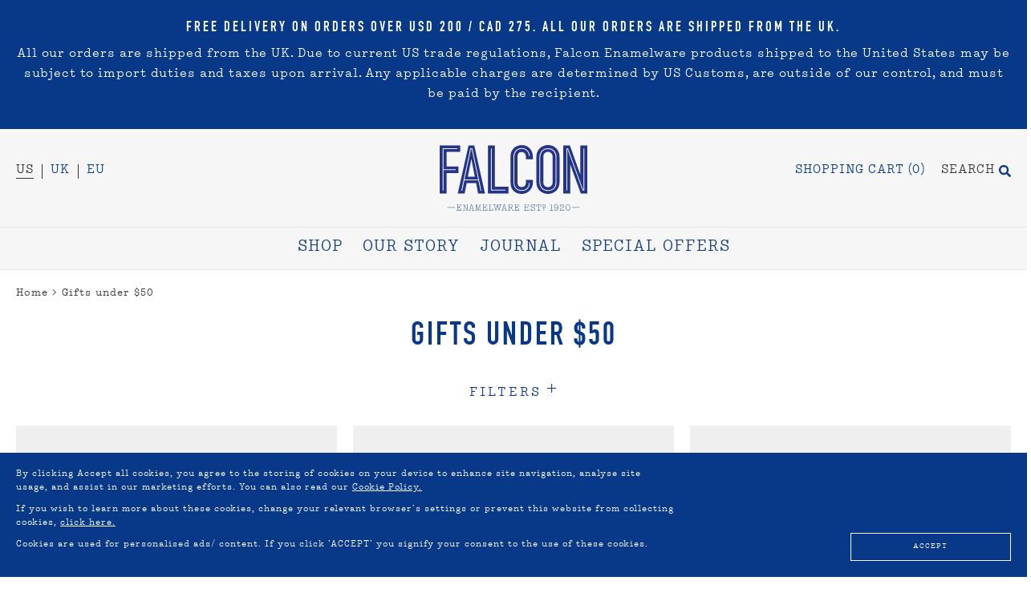

--- FILE ---
content_type: text/html; charset=utf-8
request_url: https://us.falconenamelware.com/collections/gift-under-50/samphire-green
body_size: 49820
content:
















<!doctype html>
<html class="no-js" lang="en">
    <!-- BING UET TAG -->
<script>(function(w,d,t,r,u){var f,n,i;w[u]=w[u]||[],f=function(){var o={ti:"25093639"};o.q=w[u],w[u]=new UET(o),w[u].push("pageLoad")},n=d.createElement(t),n.src=r,n.async=1,n.onload=n.onreadystatechange=function(){var s=this.readyState;s&&s!=="loaded"&&s!=="complete"||(f(),n.onload=n.onreadystatechange=null)},i=d.getElementsByTagName(t)[0],i.parentNode.insertBefore(n,i)})(window,document,"script","//bat.bing.com/bat.js","uetq");</script>
    <!-- Microsoft CLARITY -->
<script type="text/javascript">
    (function(c,l,a,r,i,t,y){
        c[a]=c[a]||function(){(c[a].q=c[a].q||[]).push(arguments)};
        t=l.createElement(r);t.async=1;t.src="https://www.clarity.ms/tag/"+i;
        y=l.getElementsByTagName(r)[0];y.parentNode.insertBefore(t,y);
    })(window, document, "clarity", "script", "eqhy1z5yy0");
</script>
<head>
  <script src="https://www.googleoptimize.com/optimize.js?id=OPT-TKSWVNQ"></script>
  <meta name="p:domain_verify" content="f8e1447057037cac9fff4c73c958065a"/>
  <meta name="facebook-domain-verification" content="fuq1y2kixps7pf3y6n2edgingtwgcg" />
    <!-- US store -->
  <meta charset="utf-8" />
  <meta http-equiv="X-UA-Compatible" content="IE=edge">
  <meta name="viewport" content="width=device-width, initial-scale=1">
  <!--October Comms--><meta name="google-site-verification" content="wUAdjHEcL1lRsaTP-MHlZarzV3A99-qsjJMIKSQUx8Q" />
     <script>
window.dataLayer = window.dataLayer || [];
</script>

  <!-- Google Tag Manager -->
<script>(function(w,d,s,l,i){w[l]=w[l]||[];w[l].push({'gtm.start':
new Date().getTime(),event:'gtm.js'});var f=d.getElementsByTagName(s)[0],
j=d.createElement(s),dl=l!='dataLayer'?'&l='+l:'';j.async=true;j.src=
'https://www.googletagmanager.com/gtm.js?id='+i+dl;f.parentNode.insertBefore(j,f);
})(window,document,'script','dataLayer','GTM-WHZCSFM');</script>
<!-- End Google Tag Manager -->

    <link rel="preconnect" href="//cdn.shopify.com" />

  <title>
      
        SAMPHIRE-GREEN 
        Gifts under $50 &mdash; Falcon Enamelware
      
  </title>

  <script>
    function enableTracking () { window.__rmcp = [1,2,3,4,5] }
    (function () {
      var b = document.cookie.match('(^|[^;]+)\\s*userConsentsToCookies\\s*=\\s*([^;]+)')
      var hasCookie = b ? b.pop() : false
      if (hasCookie) { enableTracking() }
    })()
  </script>

    



  <script type="text/javascript">
    var cart_total = 0;
  </script>

  <script type="text/javascript">var pageName = 'collection';
  </script>

    

  <script type="text/javascript" src="//us.falconenamelware.com/cdn/shop/t/165/assets/app.js?v=118849855518788685391686315669" async defer></script>

  <link href="//us.falconenamelware.com/cdn/shop/t/165/assets/app.css?v=8745871656051558451697117958" rel="stylesheet" type="text/css" />

    
  <script>window.performance && window.performance.mark && window.performance.mark('shopify.content_for_header.start');</script><meta name="google-site-verification" content="wUAdjHEcL1lRsaTP-MHlZarzV3A99-qsjJMIKSQUx8Q">
<meta id="shopify-digital-wallet" name="shopify-digital-wallet" content="/19879437/digital_wallets/dialog">
<meta name="shopify-checkout-api-token" content="61200c6096abe343213a708dab5f2782">
<link rel="alternate" type="application/atom+xml" title="Feed" href="/collections/gift-under-50/samphire-green.atom" />
<link rel="alternate" type="application/json+oembed" href="https://us.falconenamelware.com/collections/gift-under-50/samphire-green.oembed">
<script async="async" src="/checkouts/internal/preloads.js?locale=en-US"></script>
<link rel="preconnect" href="https://shop.app" crossorigin="anonymous">
<script async="async" src="https://shop.app/checkouts/internal/preloads.js?locale=en-US&shop_id=19879437" crossorigin="anonymous"></script>
<script id="apple-pay-shop-capabilities" type="application/json">{"shopId":19879437,"countryCode":"GB","currencyCode":"USD","merchantCapabilities":["supports3DS"],"merchantId":"gid:\/\/shopify\/Shop\/19879437","merchantName":"Falcon Enamelware","requiredBillingContactFields":["postalAddress","email","phone"],"requiredShippingContactFields":["postalAddress","email","phone"],"shippingType":"shipping","supportedNetworks":["visa","maestro","masterCard","amex","discover","elo"],"total":{"type":"pending","label":"Falcon Enamelware","amount":"1.00"},"shopifyPaymentsEnabled":true,"supportsSubscriptions":true}</script>
<script id="shopify-features" type="application/json">{"accessToken":"61200c6096abe343213a708dab5f2782","betas":["rich-media-storefront-analytics"],"domain":"us.falconenamelware.com","predictiveSearch":true,"shopId":19879437,"locale":"en"}</script>
<script>var Shopify = Shopify || {};
Shopify.shop = "falcon-us.myshopify.com";
Shopify.locale = "en";
Shopify.currency = {"active":"USD","rate":"1.0"};
Shopify.country = "US";
Shopify.theme = {"name":"Falcon US (newsletter)","id":152320311598,"schema_name":"Falcon Enamelware","schema_version":"2.0.0","theme_store_id":null,"role":"main"};
Shopify.theme.handle = "null";
Shopify.theme.style = {"id":null,"handle":null};
Shopify.cdnHost = "us.falconenamelware.com/cdn";
Shopify.routes = Shopify.routes || {};
Shopify.routes.root = "/";</script>
<script type="module">!function(o){(o.Shopify=o.Shopify||{}).modules=!0}(window);</script>
<script>!function(o){function n(){var o=[];function n(){o.push(Array.prototype.slice.apply(arguments))}return n.q=o,n}var t=o.Shopify=o.Shopify||{};t.loadFeatures=n(),t.autoloadFeatures=n()}(window);</script>
<script>
  window.ShopifyPay = window.ShopifyPay || {};
  window.ShopifyPay.apiHost = "shop.app\/pay";
  window.ShopifyPay.redirectState = null;
</script>
<script id="shop-js-analytics" type="application/json">{"pageType":"collection"}</script>
<script defer="defer" async type="module" src="//us.falconenamelware.com/cdn/shopifycloud/shop-js/modules/v2/client.init-shop-cart-sync_DtuiiIyl.en.esm.js"></script>
<script defer="defer" async type="module" src="//us.falconenamelware.com/cdn/shopifycloud/shop-js/modules/v2/chunk.common_CUHEfi5Q.esm.js"></script>
<script type="module">
  await import("//us.falconenamelware.com/cdn/shopifycloud/shop-js/modules/v2/client.init-shop-cart-sync_DtuiiIyl.en.esm.js");
await import("//us.falconenamelware.com/cdn/shopifycloud/shop-js/modules/v2/chunk.common_CUHEfi5Q.esm.js");

  window.Shopify.SignInWithShop?.initShopCartSync?.({"fedCMEnabled":true,"windoidEnabled":true});

</script>
<script>
  window.Shopify = window.Shopify || {};
  if (!window.Shopify.featureAssets) window.Shopify.featureAssets = {};
  window.Shopify.featureAssets['shop-js'] = {"shop-cart-sync":["modules/v2/client.shop-cart-sync_DFoTY42P.en.esm.js","modules/v2/chunk.common_CUHEfi5Q.esm.js"],"init-fed-cm":["modules/v2/client.init-fed-cm_D2UNy1i2.en.esm.js","modules/v2/chunk.common_CUHEfi5Q.esm.js"],"init-shop-email-lookup-coordinator":["modules/v2/client.init-shop-email-lookup-coordinator_BQEe2rDt.en.esm.js","modules/v2/chunk.common_CUHEfi5Q.esm.js"],"shop-cash-offers":["modules/v2/client.shop-cash-offers_3CTtReFF.en.esm.js","modules/v2/chunk.common_CUHEfi5Q.esm.js","modules/v2/chunk.modal_BewljZkx.esm.js"],"shop-button":["modules/v2/client.shop-button_C6oxCjDL.en.esm.js","modules/v2/chunk.common_CUHEfi5Q.esm.js"],"init-windoid":["modules/v2/client.init-windoid_5pix8xhK.en.esm.js","modules/v2/chunk.common_CUHEfi5Q.esm.js"],"avatar":["modules/v2/client.avatar_BTnouDA3.en.esm.js"],"init-shop-cart-sync":["modules/v2/client.init-shop-cart-sync_DtuiiIyl.en.esm.js","modules/v2/chunk.common_CUHEfi5Q.esm.js"],"shop-toast-manager":["modules/v2/client.shop-toast-manager_BYv_8cH1.en.esm.js","modules/v2/chunk.common_CUHEfi5Q.esm.js"],"pay-button":["modules/v2/client.pay-button_FnF9EIkY.en.esm.js","modules/v2/chunk.common_CUHEfi5Q.esm.js"],"shop-login-button":["modules/v2/client.shop-login-button_CH1KUpOf.en.esm.js","modules/v2/chunk.common_CUHEfi5Q.esm.js","modules/v2/chunk.modal_BewljZkx.esm.js"],"init-customer-accounts-sign-up":["modules/v2/client.init-customer-accounts-sign-up_aj7QGgYS.en.esm.js","modules/v2/client.shop-login-button_CH1KUpOf.en.esm.js","modules/v2/chunk.common_CUHEfi5Q.esm.js","modules/v2/chunk.modal_BewljZkx.esm.js"],"init-shop-for-new-customer-accounts":["modules/v2/client.init-shop-for-new-customer-accounts_NbnYRf_7.en.esm.js","modules/v2/client.shop-login-button_CH1KUpOf.en.esm.js","modules/v2/chunk.common_CUHEfi5Q.esm.js","modules/v2/chunk.modal_BewljZkx.esm.js"],"init-customer-accounts":["modules/v2/client.init-customer-accounts_ppedhqCH.en.esm.js","modules/v2/client.shop-login-button_CH1KUpOf.en.esm.js","modules/v2/chunk.common_CUHEfi5Q.esm.js","modules/v2/chunk.modal_BewljZkx.esm.js"],"shop-follow-button":["modules/v2/client.shop-follow-button_CMIBBa6u.en.esm.js","modules/v2/chunk.common_CUHEfi5Q.esm.js","modules/v2/chunk.modal_BewljZkx.esm.js"],"lead-capture":["modules/v2/client.lead-capture_But0hIyf.en.esm.js","modules/v2/chunk.common_CUHEfi5Q.esm.js","modules/v2/chunk.modal_BewljZkx.esm.js"],"checkout-modal":["modules/v2/client.checkout-modal_BBxc70dQ.en.esm.js","modules/v2/chunk.common_CUHEfi5Q.esm.js","modules/v2/chunk.modal_BewljZkx.esm.js"],"shop-login":["modules/v2/client.shop-login_hM3Q17Kl.en.esm.js","modules/v2/chunk.common_CUHEfi5Q.esm.js","modules/v2/chunk.modal_BewljZkx.esm.js"],"payment-terms":["modules/v2/client.payment-terms_CAtGlQYS.en.esm.js","modules/v2/chunk.common_CUHEfi5Q.esm.js","modules/v2/chunk.modal_BewljZkx.esm.js"]};
</script>
<script>(function() {
  var isLoaded = false;
  function asyncLoad() {
    if (isLoaded) return;
    isLoaded = true;
    var urls = ["https:\/\/na.shgcdn3.com\/collector.js?shop=falcon-us.myshopify.com","https:\/\/d1639lhkj5l89m.cloudfront.net\/js\/storefront\/uppromote.js?shop=falcon-us.myshopify.com","\/\/cdn.shopify.com\/proxy\/ce2ee7e408e22ab144277768aac30a0067ec0b53ffb7227bb433948332bf47d3\/sa-prod.saincserv.com\/i\/notification-432GX7FK.js?shop=falcon-us.myshopify.com\u0026sp-cache-control=cHVibGljLCBtYXgtYWdlPTkwMA"];
    for (var i = 0; i < urls.length; i++) {
      var s = document.createElement('script');
      s.type = 'text/javascript';
      s.async = true;
      s.src = urls[i];
      var x = document.getElementsByTagName('script')[0];
      x.parentNode.insertBefore(s, x);
    }
  };
  if(window.attachEvent) {
    window.attachEvent('onload', asyncLoad);
  } else {
    window.addEventListener('load', asyncLoad, false);
  }
})();</script>
<script id="__st">var __st={"a":19879437,"offset":-18000,"reqid":"6b0cbce2-9815-4e86-b852-e620bbc37e91-1767449192","pageurl":"us.falconenamelware.com\/collections\/gift-under-50\/samphire-green","u":"f7c7462a355d","p":"collection","rtyp":"collection","rid":345246411};</script>
<script>window.ShopifyPaypalV4VisibilityTracking = true;</script>
<script id="form-persister">!function(){'use strict';const t='contact',e='new_comment',n=[[t,t],['blogs',e],['comments',e],[t,'customer']],o='password',r='form_key',c=['recaptcha-v3-token','g-recaptcha-response','h-captcha-response',o],s=()=>{try{return window.sessionStorage}catch{return}},i='__shopify_v',u=t=>t.elements[r],a=function(){const t=[...n].map((([t,e])=>`form[action*='/${t}']:not([data-nocaptcha='true']) input[name='form_type'][value='${e}']`)).join(',');var e;return e=t,()=>e?[...document.querySelectorAll(e)].map((t=>t.form)):[]}();function m(t){const e=u(t);a().includes(t)&&(!e||!e.value)&&function(t){try{if(!s())return;!function(t){const e=s();if(!e)return;const n=u(t);if(!n)return;const o=n.value;o&&e.removeItem(o)}(t);const e=Array.from(Array(32),(()=>Math.random().toString(36)[2])).join('');!function(t,e){u(t)||t.append(Object.assign(document.createElement('input'),{type:'hidden',name:r})),t.elements[r].value=e}(t,e),function(t,e){const n=s();if(!n)return;const r=[...t.querySelectorAll(`input[type='${o}']`)].map((({name:t})=>t)),u=[...c,...r],a={};for(const[o,c]of new FormData(t).entries())u.includes(o)||(a[o]=c);n.setItem(e,JSON.stringify({[i]:1,action:t.action,data:a}))}(t,e)}catch(e){console.error('failed to persist form',e)}}(t)}const f=t=>{if('true'===t.dataset.persistBound)return;const e=function(t,e){const n=function(t){return'function'==typeof t.submit?t.submit:HTMLFormElement.prototype.submit}(t).bind(t);return function(){let t;return()=>{t||(t=!0,(()=>{try{e(),n()}catch(t){(t=>{console.error('form submit failed',t)})(t)}})(),setTimeout((()=>t=!1),250))}}()}(t,(()=>{m(t)}));!function(t,e){if('function'==typeof t.submit&&'function'==typeof e)try{t.submit=e}catch{}}(t,e),t.addEventListener('submit',(t=>{t.preventDefault(),e()})),t.dataset.persistBound='true'};!function(){function t(t){const e=(t=>{const e=t.target;return e instanceof HTMLFormElement?e:e&&e.form})(t);e&&m(e)}document.addEventListener('submit',t),document.addEventListener('DOMContentLoaded',(()=>{const e=a();for(const t of e)f(t);var n;n=document.body,new window.MutationObserver((t=>{for(const e of t)if('childList'===e.type&&e.addedNodes.length)for(const t of e.addedNodes)1===t.nodeType&&'FORM'===t.tagName&&a().includes(t)&&f(t)})).observe(n,{childList:!0,subtree:!0,attributes:!1}),document.removeEventListener('submit',t)}))}()}();</script>
<script integrity="sha256-4kQ18oKyAcykRKYeNunJcIwy7WH5gtpwJnB7kiuLZ1E=" data-source-attribution="shopify.loadfeatures" defer="defer" src="//us.falconenamelware.com/cdn/shopifycloud/storefront/assets/storefront/load_feature-a0a9edcb.js" crossorigin="anonymous"></script>
<script crossorigin="anonymous" defer="defer" src="//us.falconenamelware.com/cdn/shopifycloud/storefront/assets/shopify_pay/storefront-65b4c6d7.js?v=20250812"></script>
<script data-source-attribution="shopify.dynamic_checkout.dynamic.init">var Shopify=Shopify||{};Shopify.PaymentButton=Shopify.PaymentButton||{isStorefrontPortableWallets:!0,init:function(){window.Shopify.PaymentButton.init=function(){};var t=document.createElement("script");t.src="https://us.falconenamelware.com/cdn/shopifycloud/portable-wallets/latest/portable-wallets.en.js",t.type="module",document.head.appendChild(t)}};
</script>
<script data-source-attribution="shopify.dynamic_checkout.buyer_consent">
  function portableWalletsHideBuyerConsent(e){var t=document.getElementById("shopify-buyer-consent"),n=document.getElementById("shopify-subscription-policy-button");t&&n&&(t.classList.add("hidden"),t.setAttribute("aria-hidden","true"),n.removeEventListener("click",e))}function portableWalletsShowBuyerConsent(e){var t=document.getElementById("shopify-buyer-consent"),n=document.getElementById("shopify-subscription-policy-button");t&&n&&(t.classList.remove("hidden"),t.removeAttribute("aria-hidden"),n.addEventListener("click",e))}window.Shopify?.PaymentButton&&(window.Shopify.PaymentButton.hideBuyerConsent=portableWalletsHideBuyerConsent,window.Shopify.PaymentButton.showBuyerConsent=portableWalletsShowBuyerConsent);
</script>
<script data-source-attribution="shopify.dynamic_checkout.cart.bootstrap">document.addEventListener("DOMContentLoaded",(function(){function t(){return document.querySelector("shopify-accelerated-checkout-cart, shopify-accelerated-checkout")}if(t())Shopify.PaymentButton.init();else{new MutationObserver((function(e,n){t()&&(Shopify.PaymentButton.init(),n.disconnect())})).observe(document.body,{childList:!0,subtree:!0})}}));
</script>
<link id="shopify-accelerated-checkout-styles" rel="stylesheet" media="screen" href="https://us.falconenamelware.com/cdn/shopifycloud/portable-wallets/latest/accelerated-checkout-backwards-compat.css" crossorigin="anonymous">
<style id="shopify-accelerated-checkout-cart">
        #shopify-buyer-consent {
  margin-top: 1em;
  display: inline-block;
  width: 100%;
}

#shopify-buyer-consent.hidden {
  display: none;
}

#shopify-subscription-policy-button {
  background: none;
  border: none;
  padding: 0;
  text-decoration: underline;
  font-size: inherit;
  cursor: pointer;
}

#shopify-subscription-policy-button::before {
  box-shadow: none;
}

      </style>

<script>window.performance && window.performance.mark && window.performance.mark('shopify.content_for_header.end');</script>
  





  <script type="text/javascript">
    
      window.__shgMoneyFormat = window.__shgMoneyFormat || {"CAD":{"currency":"CAD","currency_symbol":"$","currency_symbol_location":"left","decimal_places":2,"decimal_separator":".","thousands_separator":","},"USD":{"currency":"USD","currency_symbol":"$","currency_symbol_location":"left","decimal_places":2,"decimal_separator":".","thousands_separator":","}};
    
    window.__shgCurrentCurrencyCode = window.__shgCurrentCurrencyCode || {
      currency: "USD",
      currency_symbol: "$",
      decimal_separator: ".",
      thousands_separator: ",",
      decimal_places: 2,
      currency_symbol_location: "left"
    };
  </script>




    

    <script type="text/javascript">
      Shopify.money_format = "${{amount}}";
    </script>

  <!-- Google Tag Manager -->
<script>(function(w,d,s,l,i){w[l]=w[l]||[];w[l].push({'gtm.start':
new Date().getTime(),event:'gtm.js'});var f=d.getElementsByTagName(s)[0],
j=d.createElement(s),dl=l!='dataLayer'?'&l='+l:'';j.async=true;j.src=
'https://www.googletagmanager.com/gtm.js?id='+i+dl;f.parentNode.insertBefore(j,f);
})(window,document,'script','dataLayer','GTM-56JJ9WH');</script>
<!-- End Google Tag Manager -->

<meta name="google-site-verification" content="w8AujdoboWmSJoU3ZSaW1RqoKHl9qtvmrvPTUVLjOY0">

  <link rel="apple-touch-icon" sizes="180x180" href="//us.falconenamelware.com/cdn/shop/t/165/assets/apple-touch-icon.png?v=67543220588640746501686315669">
<link rel="icon" type="image/png" href="//us.falconenamelware.com/cdn/shop/t/165/assets/favicon-32x32.png?v=174167847588276617101686315669" sizes="32x32">
<link rel="icon" type="image/png" href="//us.falconenamelware.com/cdn/shop/t/165/assets/favicon-16x16.png?v=178146252760303966551686315669" sizes="16x16">
<link rel="manifest" href="//us.falconenamelware.com/cdn/shop/t/165/assets/site.webmanifest?v=108112345393159352131686315669">
<link rel="mask-icon" href="//us.falconenamelware.com/cdn/shop/t/165/assets/safari-pinned-tab.svg?v=28519592485654120281686315669" color="#073988">
<meta name="theme-color" content="">

<meta property="og:site_name" content="Falcon Enamelware"/>
<meta property="og:url" content="https://us.falconenamelware.com/collections/gift-under-50/samphire-green" />
<meta property="og:title" content="Gifts under $50" />
<meta property="og:description" content="" />

  
    <meta property="og:type" content="website" />
    
      <meta property="og:image" content="https://us.falconenamelware.com/cdn/shop/files/og.jpg?v=1613738154" />
    
  

<meta name="twitter:domain" content="us.falconenamelware.com" />
<meta name="twitter:site" content="@falconenamel" />
<meta name="twitter:title" content="Gifts under $50" />
<meta name="twitter:description" content="" />

  
    <meta name="twitter:card" content="summary_large_image" />
    <meta name="twitter:image" content="https://us.falconenamelware.com/cdn/shopifycloud/storefront/assets/no-image-2048-a2addb12_grande.gif"/>

  


<meta name="referrer" content="always" />
  

<link rel="alternate" hreflang="en-gb" href="https://www.falconenamelware.com/" />
<link rel="alternate" hreflang="en-us" href="https://us.falconenamelware.com/" />
<link rel="alternate" hreflang="x-default" href="https://www.falconenamelware.com/" />

    




  

<script type="text/javascript">
  
    window.SHG_CUSTOMER = null;
  
</script>








<style>
.shipscout-banner {
    font-family: dinengschriftlt, sans-serif;
    font-size: 1.05882rem!important;
    line-height: 1.45;
    letter-spacing: 3px;
}
</style>



  
<!-- BEGIN app block: shopify://apps/shipscout/blocks/sdk/9aea060b-801b-41d5-ba41-bad45e419d9d -->
<script src="https://web.shipscout.app/app.min.js"></script>



<!-- END app block --><!-- BEGIN app block: shopify://apps/simple-affiliate/blocks/sa-tracker/da6b7ee2-2e27-43e4-9184-0df8dc5be07a -->
<script id="saets">(()=>{function r(){return new Promise((e,o)=>{window.Shopify.loadFeatures([{name:"consent-tracking-api",version:"0.1"}],async a=>{a?o(a):window.Shopify.customerPrivacy.userCanBeTracked()?e():document.addEventListener("trackingConsentAccepted",()=>e())})})}var i="Affiliate code",s="sacode",c="sa_signup";var A="saetc";var E="sa_email";var _=3600*24*7;function t(e){return new URLSearchParams(window.location?.search).get(e)}function l(e){document.readyState==="loading"?document.addEventListener("DOMContentLoaded",e):e()}var n=t(s);if(n){let e={[i]:n};fetch(window.Shopify.routes.root+"cart/update.js",{method:"POST",headers:{"Content-Type":"application/json"},body:JSON.stringify({attributes:e})}).then()}r().then(()=>{n&&(document.cookie=`${A}=${n}_${new Date().getTime()};Path=/;Max-Age=${_}`)});var p=t(E);p&&l(()=>{let e=document.querySelector('form[action="/account/login"] input[type=email]');e&&(e.value=p)});var S=t(c);S!==null&&(document.documentElement.dataset.sasignup="true");})();
</script>

<!-- END app block --><link rel="canonical" href="https://us.falconenamelware.com/collections/gift-under-50/samphire-green">
<link href="https://monorail-edge.shopifysvc.com" rel="dns-prefetch">
<script>(function(){if ("sendBeacon" in navigator && "performance" in window) {try {var session_token_from_headers = performance.getEntriesByType('navigation')[0].serverTiming.find(x => x.name == '_s').description;} catch {var session_token_from_headers = undefined;}var session_cookie_matches = document.cookie.match(/_shopify_s=([^;]*)/);var session_token_from_cookie = session_cookie_matches && session_cookie_matches.length === 2 ? session_cookie_matches[1] : "";var session_token = session_token_from_headers || session_token_from_cookie || "";function handle_abandonment_event(e) {var entries = performance.getEntries().filter(function(entry) {return /monorail-edge.shopifysvc.com/.test(entry.name);});if (!window.abandonment_tracked && entries.length === 0) {window.abandonment_tracked = true;var currentMs = Date.now();var navigation_start = performance.timing.navigationStart;var payload = {shop_id: 19879437,url: window.location.href,navigation_start,duration: currentMs - navigation_start,session_token,page_type: "collection"};window.navigator.sendBeacon("https://monorail-edge.shopifysvc.com/v1/produce", JSON.stringify({schema_id: "online_store_buyer_site_abandonment/1.1",payload: payload,metadata: {event_created_at_ms: currentMs,event_sent_at_ms: currentMs}}));}}window.addEventListener('pagehide', handle_abandonment_event);}}());</script>
<script id="web-pixels-manager-setup">(function e(e,d,r,n,o){if(void 0===o&&(o={}),!Boolean(null===(a=null===(i=window.Shopify)||void 0===i?void 0:i.analytics)||void 0===a?void 0:a.replayQueue)){var i,a;window.Shopify=window.Shopify||{};var t=window.Shopify;t.analytics=t.analytics||{};var s=t.analytics;s.replayQueue=[],s.publish=function(e,d,r){return s.replayQueue.push([e,d,r]),!0};try{self.performance.mark("wpm:start")}catch(e){}var l=function(){var e={modern:/Edge?\/(1{2}[4-9]|1[2-9]\d|[2-9]\d{2}|\d{4,})\.\d+(\.\d+|)|Firefox\/(1{2}[4-9]|1[2-9]\d|[2-9]\d{2}|\d{4,})\.\d+(\.\d+|)|Chrom(ium|e)\/(9{2}|\d{3,})\.\d+(\.\d+|)|(Maci|X1{2}).+ Version\/(15\.\d+|(1[6-9]|[2-9]\d|\d{3,})\.\d+)([,.]\d+|)( \(\w+\)|)( Mobile\/\w+|) Safari\/|Chrome.+OPR\/(9{2}|\d{3,})\.\d+\.\d+|(CPU[ +]OS|iPhone[ +]OS|CPU[ +]iPhone|CPU IPhone OS|CPU iPad OS)[ +]+(15[._]\d+|(1[6-9]|[2-9]\d|\d{3,})[._]\d+)([._]\d+|)|Android:?[ /-](13[3-9]|1[4-9]\d|[2-9]\d{2}|\d{4,})(\.\d+|)(\.\d+|)|Android.+Firefox\/(13[5-9]|1[4-9]\d|[2-9]\d{2}|\d{4,})\.\d+(\.\d+|)|Android.+Chrom(ium|e)\/(13[3-9]|1[4-9]\d|[2-9]\d{2}|\d{4,})\.\d+(\.\d+|)|SamsungBrowser\/([2-9]\d|\d{3,})\.\d+/,legacy:/Edge?\/(1[6-9]|[2-9]\d|\d{3,})\.\d+(\.\d+|)|Firefox\/(5[4-9]|[6-9]\d|\d{3,})\.\d+(\.\d+|)|Chrom(ium|e)\/(5[1-9]|[6-9]\d|\d{3,})\.\d+(\.\d+|)([\d.]+$|.*Safari\/(?![\d.]+ Edge\/[\d.]+$))|(Maci|X1{2}).+ Version\/(10\.\d+|(1[1-9]|[2-9]\d|\d{3,})\.\d+)([,.]\d+|)( \(\w+\)|)( Mobile\/\w+|) Safari\/|Chrome.+OPR\/(3[89]|[4-9]\d|\d{3,})\.\d+\.\d+|(CPU[ +]OS|iPhone[ +]OS|CPU[ +]iPhone|CPU IPhone OS|CPU iPad OS)[ +]+(10[._]\d+|(1[1-9]|[2-9]\d|\d{3,})[._]\d+)([._]\d+|)|Android:?[ /-](13[3-9]|1[4-9]\d|[2-9]\d{2}|\d{4,})(\.\d+|)(\.\d+|)|Mobile Safari.+OPR\/([89]\d|\d{3,})\.\d+\.\d+|Android.+Firefox\/(13[5-9]|1[4-9]\d|[2-9]\d{2}|\d{4,})\.\d+(\.\d+|)|Android.+Chrom(ium|e)\/(13[3-9]|1[4-9]\d|[2-9]\d{2}|\d{4,})\.\d+(\.\d+|)|Android.+(UC? ?Browser|UCWEB|U3)[ /]?(15\.([5-9]|\d{2,})|(1[6-9]|[2-9]\d|\d{3,})\.\d+)\.\d+|SamsungBrowser\/(5\.\d+|([6-9]|\d{2,})\.\d+)|Android.+MQ{2}Browser\/(14(\.(9|\d{2,})|)|(1[5-9]|[2-9]\d|\d{3,})(\.\d+|))(\.\d+|)|K[Aa][Ii]OS\/(3\.\d+|([4-9]|\d{2,})\.\d+)(\.\d+|)/},d=e.modern,r=e.legacy,n=navigator.userAgent;return n.match(d)?"modern":n.match(r)?"legacy":"unknown"}(),u="modern"===l?"modern":"legacy",c=(null!=n?n:{modern:"",legacy:""})[u],f=function(e){return[e.baseUrl,"/wpm","/b",e.hashVersion,"modern"===e.buildTarget?"m":"l",".js"].join("")}({baseUrl:d,hashVersion:r,buildTarget:u}),m=function(e){var d=e.version,r=e.bundleTarget,n=e.surface,o=e.pageUrl,i=e.monorailEndpoint;return{emit:function(e){var a=e.status,t=e.errorMsg,s=(new Date).getTime(),l=JSON.stringify({metadata:{event_sent_at_ms:s},events:[{schema_id:"web_pixels_manager_load/3.1",payload:{version:d,bundle_target:r,page_url:o,status:a,surface:n,error_msg:t},metadata:{event_created_at_ms:s}}]});if(!i)return console&&console.warn&&console.warn("[Web Pixels Manager] No Monorail endpoint provided, skipping logging."),!1;try{return self.navigator.sendBeacon.bind(self.navigator)(i,l)}catch(e){}var u=new XMLHttpRequest;try{return u.open("POST",i,!0),u.setRequestHeader("Content-Type","text/plain"),u.send(l),!0}catch(e){return console&&console.warn&&console.warn("[Web Pixels Manager] Got an unhandled error while logging to Monorail."),!1}}}}({version:r,bundleTarget:l,surface:e.surface,pageUrl:self.location.href,monorailEndpoint:e.monorailEndpoint});try{o.browserTarget=l,function(e){var d=e.src,r=e.async,n=void 0===r||r,o=e.onload,i=e.onerror,a=e.sri,t=e.scriptDataAttributes,s=void 0===t?{}:t,l=document.createElement("script"),u=document.querySelector("head"),c=document.querySelector("body");if(l.async=n,l.src=d,a&&(l.integrity=a,l.crossOrigin="anonymous"),s)for(var f in s)if(Object.prototype.hasOwnProperty.call(s,f))try{l.dataset[f]=s[f]}catch(e){}if(o&&l.addEventListener("load",o),i&&l.addEventListener("error",i),u)u.appendChild(l);else{if(!c)throw new Error("Did not find a head or body element to append the script");c.appendChild(l)}}({src:f,async:!0,onload:function(){if(!function(){var e,d;return Boolean(null===(d=null===(e=window.Shopify)||void 0===e?void 0:e.analytics)||void 0===d?void 0:d.initialized)}()){var d=window.webPixelsManager.init(e)||void 0;if(d){var r=window.Shopify.analytics;r.replayQueue.forEach((function(e){var r=e[0],n=e[1],o=e[2];d.publishCustomEvent(r,n,o)})),r.replayQueue=[],r.publish=d.publishCustomEvent,r.visitor=d.visitor,r.initialized=!0}}},onerror:function(){return m.emit({status:"failed",errorMsg:"".concat(f," has failed to load")})},sri:function(e){var d=/^sha384-[A-Za-z0-9+/=]+$/;return"string"==typeof e&&d.test(e)}(c)?c:"",scriptDataAttributes:o}),m.emit({status:"loading"})}catch(e){m.emit({status:"failed",errorMsg:(null==e?void 0:e.message)||"Unknown error"})}}})({shopId: 19879437,storefrontBaseUrl: "https://us.falconenamelware.com",extensionsBaseUrl: "https://extensions.shopifycdn.com/cdn/shopifycloud/web-pixels-manager",monorailEndpoint: "https://monorail-edge.shopifysvc.com/unstable/produce_batch",surface: "storefront-renderer",enabledBetaFlags: ["2dca8a86","a0d5f9d2"],webPixelsConfigList: [{"id":"1986003246","configuration":"{\"shopId\":\"121394\",\"env\":\"production\",\"metaData\":\"[]\"}","eventPayloadVersion":"v1","runtimeContext":"STRICT","scriptVersion":"ed0b017f0184e34e4ee251463785a0e9","type":"APP","apiClientId":2773553,"privacyPurposes":[],"dataSharingAdjustments":{"protectedCustomerApprovalScopes":["read_customer_address","read_customer_email","read_customer_name","read_customer_personal_data","read_customer_phone"]}},{"id":"814317870","configuration":"{\"config\":\"{\\\"pixel_id\\\":\\\"G-NP1FTXMN62\\\",\\\"google_tag_ids\\\":[\\\"G-NP1FTXMN62\\\",\\\"AW-799575210\\\",\\\"GT-M38R383\\\"],\\\"target_country\\\":\\\"US\\\",\\\"gtag_events\\\":[{\\\"type\\\":\\\"begin_checkout\\\",\\\"action_label\\\":[\\\"G-NP1FTXMN62\\\",\\\"AW-799575210\\\/jBodCM3KiJ0aEKqZov0C\\\"]},{\\\"type\\\":\\\"search\\\",\\\"action_label\\\":[\\\"G-NP1FTXMN62\\\",\\\"AW-799575210\\\/QEYZCM_JiJ0aEKqZov0C\\\"]},{\\\"type\\\":\\\"view_item\\\",\\\"action_label\\\":[\\\"G-NP1FTXMN62\\\",\\\"AW-799575210\\\/ASHiCMzJiJ0aEKqZov0C\\\",\\\"MC-WRLJHHGH6G\\\"]},{\\\"type\\\":\\\"purchase\\\",\\\"action_label\\\":[\\\"G-NP1FTXMN62\\\",\\\"AW-799575210\\\/iYRLCMbJiJ0aEKqZov0C\\\",\\\"MC-WRLJHHGH6G\\\"]},{\\\"type\\\":\\\"page_view\\\",\\\"action_label\\\":[\\\"G-NP1FTXMN62\\\",\\\"AW-799575210\\\/4wcVCMnJiJ0aEKqZov0C\\\",\\\"MC-WRLJHHGH6G\\\"]},{\\\"type\\\":\\\"add_payment_info\\\",\\\"action_label\\\":[\\\"G-NP1FTXMN62\\\",\\\"AW-799575210\\\/aUGGCMDMiJ0aEKqZov0C\\\"]},{\\\"type\\\":\\\"add_to_cart\\\",\\\"action_label\\\":[\\\"G-NP1FTXMN62\\\",\\\"AW-799575210\\\/d06qCMrKiJ0aEKqZov0C\\\"]}],\\\"enable_monitoring_mode\\\":false}\"}","eventPayloadVersion":"v1","runtimeContext":"OPEN","scriptVersion":"b2a88bafab3e21179ed38636efcd8a93","type":"APP","apiClientId":1780363,"privacyPurposes":[],"dataSharingAdjustments":{"protectedCustomerApprovalScopes":["read_customer_address","read_customer_email","read_customer_name","read_customer_personal_data","read_customer_phone"]}},{"id":"663945518","configuration":"{\"pixelCode\":\"CJST74RC77UA3ERR7340\"}","eventPayloadVersion":"v1","runtimeContext":"STRICT","scriptVersion":"22e92c2ad45662f435e4801458fb78cc","type":"APP","apiClientId":4383523,"privacyPurposes":["ANALYTICS","MARKETING","SALE_OF_DATA"],"dataSharingAdjustments":{"protectedCustomerApprovalScopes":["read_customer_address","read_customer_email","read_customer_name","read_customer_personal_data","read_customer_phone"]}},{"id":"351240494","configuration":"{\"pixel_id\":\"394814648225797\",\"pixel_type\":\"facebook_pixel\",\"metaapp_system_user_token\":\"-\"}","eventPayloadVersion":"v1","runtimeContext":"OPEN","scriptVersion":"ca16bc87fe92b6042fbaa3acc2fbdaa6","type":"APP","apiClientId":2329312,"privacyPurposes":["ANALYTICS","MARKETING","SALE_OF_DATA"],"dataSharingAdjustments":{"protectedCustomerApprovalScopes":["read_customer_address","read_customer_email","read_customer_name","read_customer_personal_data","read_customer_phone"]}},{"id":"286916910","configuration":"{\"sh_shop\":\"falcon-us.myshopify.com\",\"sh_shop_id\":\"19879437\"}","eventPayloadVersion":"v1","runtimeContext":"STRICT","scriptVersion":"fad4d229668b78bd77ec3a11b3ac3d40","type":"APP","apiClientId":2395080,"privacyPurposes":["ANALYTICS"],"dataSharingAdjustments":{"protectedCustomerApprovalScopes":["read_customer_address","read_customer_email","read_customer_name","read_customer_personal_data","read_customer_phone"]}},{"id":"174850350","configuration":"{\"tagID\":\"2613617243028\"}","eventPayloadVersion":"v1","runtimeContext":"STRICT","scriptVersion":"18031546ee651571ed29edbe71a3550b","type":"APP","apiClientId":3009811,"privacyPurposes":["ANALYTICS","MARKETING","SALE_OF_DATA"],"dataSharingAdjustments":{"protectedCustomerApprovalScopes":["read_customer_address","read_customer_email","read_customer_name","read_customer_personal_data","read_customer_phone"]}},{"id":"166068526","eventPayloadVersion":"v1","runtimeContext":"LAX","scriptVersion":"1","type":"CUSTOM","privacyPurposes":["MARKETING"],"name":"Meta pixel (migrated)"},{"id":"shopify-app-pixel","configuration":"{}","eventPayloadVersion":"v1","runtimeContext":"STRICT","scriptVersion":"0450","apiClientId":"shopify-pixel","type":"APP","privacyPurposes":["ANALYTICS","MARKETING"]},{"id":"shopify-custom-pixel","eventPayloadVersion":"v1","runtimeContext":"LAX","scriptVersion":"0450","apiClientId":"shopify-pixel","type":"CUSTOM","privacyPurposes":["ANALYTICS","MARKETING"]}],isMerchantRequest: false,initData: {"shop":{"name":"Falcon Enamelware","paymentSettings":{"currencyCode":"USD"},"myshopifyDomain":"falcon-us.myshopify.com","countryCode":"GB","storefrontUrl":"https:\/\/us.falconenamelware.com"},"customer":null,"cart":null,"checkout":null,"productVariants":[],"purchasingCompany":null},},"https://us.falconenamelware.com/cdn","da62cc92w68dfea28pcf9825a4m392e00d0",{"modern":"","legacy":""},{"shopId":"19879437","storefrontBaseUrl":"https:\/\/us.falconenamelware.com","extensionBaseUrl":"https:\/\/extensions.shopifycdn.com\/cdn\/shopifycloud\/web-pixels-manager","surface":"storefront-renderer","enabledBetaFlags":"[\"2dca8a86\", \"a0d5f9d2\"]","isMerchantRequest":"false","hashVersion":"da62cc92w68dfea28pcf9825a4m392e00d0","publish":"custom","events":"[[\"page_viewed\",{}],[\"collection_viewed\",{\"collection\":{\"id\":\"345246411\",\"title\":\"Gifts under $50\",\"productVariants\":[{\"price\":{\"amount\":12.5,\"currencyCode\":\"USD\"},\"product\":{\"title\":\"Tumbler\",\"vendor\":\"Falcon Enamelware\",\"id\":\"6048801259714\",\"untranslatedTitle\":\"Tumbler\",\"url\":\"\/products\/tumblers\",\"type\":\"Enamelware\"},\"id\":\"42691947888874\",\"image\":{\"src\":\"\/\/us.falconenamelware.com\/cdn\/shop\/products\/falcon-tumbler-original_white_blue-rgb_9df7c354-be00-4cc9-b037-0f5bfa7b621d.jpg?v=1651612975\"},\"sku\":\"FAL-TUM-BW-UK\",\"title\":\"White with Blue rim\",\"untranslatedTitle\":\"White with Blue rim\"},{\"price\":{\"amount\":10.0,\"currencyCode\":\"USD\"},\"product\":{\"title\":\"Mini Tumbler\",\"vendor\":\"Falcon Enamelware\",\"id\":\"8733935819\",\"untranslatedTitle\":\"Mini Tumbler\",\"url\":\"\/products\/mini-tumbler\",\"type\":\"Mini Tumbler\"},\"id\":\"42963055706346\",\"image\":{\"src\":\"\/\/us.falconenamelware.com\/cdn\/shop\/products\/falcon-mini_tumbler-original_blue_white-rgb_6d1448a0-b87d-482e-afc1-9800cf1b24df.jpg?v=1653051179\"},\"sku\":\"FAL-MIN-BW-UK\",\"title\":\"White with Blue rim\",\"untranslatedTitle\":\"White with Blue rim\"},{\"price\":{\"amount\":41.0,\"currencyCode\":\"USD\"},\"product\":{\"title\":\"Serving Tray\",\"vendor\":\"Falcon Enamelware\",\"id\":\"8733922315\",\"untranslatedTitle\":\"Serving Tray\",\"url\":\"\/products\/serving-tray\",\"type\":\"Serving Tray\"},\"id\":\"42736108208362\",\"image\":{\"src\":\"\/\/us.falconenamelware.com\/cdn\/shop\/products\/falcon-serving_tray-original_white_blue-pkg-rgb.jpg?v=1651612622\"},\"sku\":\"FAL-TRA-BW-UK\",\"title\":\"White with Blue rim\",\"untranslatedTitle\":\"White with Blue rim\"},{\"price\":{\"amount\":8.5,\"currencyCode\":\"USD\"},\"product\":{\"title\":\"Pinch Pot\",\"vendor\":\"Falcon Enamelware\",\"id\":\"3967005425762\",\"untranslatedTitle\":\"Pinch Pot\",\"url\":\"\/products\/pinch-pot\",\"type\":\"Pinch Pot\"},\"id\":\"42691979542762\",\"image\":{\"src\":\"\/\/us.falconenamelware.com\/cdn\/shop\/products\/falcon-pot-blue_white-rgb_64f0dccb-2881-404a-8e99-a2dc7ec7733c.jpg?v=1651612026\"},\"sku\":\"FAL-PIN-BW-UK\",\"title\":\"White with Blue rim\",\"untranslatedTitle\":\"White with Blue rim\"},{\"price\":{\"amount\":38.0,\"currencyCode\":\"USD\"},\"product\":{\"title\":\"Utensil Pot\",\"vendor\":\"Falcon Enamelware\",\"id\":\"8733907915\",\"untranslatedTitle\":\"Utensil Pot\",\"url\":\"\/products\/utensil-pots\",\"type\":\"Utensil Pots\"},\"id\":\"42074868383978\",\"image\":{\"src\":\"\/\/us.falconenamelware.com\/cdn\/shop\/products\/dc8ac9b4-c85d-41e4-874a-9bf22f6723ea.jpg?v=1651337137\"},\"sku\":\"FAL-UTE-BW-UK\",\"title\":\"White with Blue rim\",\"untranslatedTitle\":\"White with Blue rim\"},{\"price\":{\"amount\":12.0,\"currencyCode\":\"USD\"},\"product\":{\"title\":\"Espresso Cup\",\"vendor\":\"Falcon Enamelware\",\"id\":\"1614835613794\",\"untranslatedTitle\":\"Espresso Cup\",\"url\":\"\/products\/espresso-cup\",\"type\":\"Espresso Cups\"},\"id\":\"43423779094762\",\"image\":{\"src\":\"\/\/us.falconenamelware.com\/cdn\/shop\/products\/6w2fBr5PTQOEKtBDayAy_falcon-espresso_mug-orignial_white_blue-pkg-rgb.jpg?v=1655828388\"},\"sku\":\"FAL-ESP-BW-UK\",\"title\":\"White with Blue rim\",\"untranslatedTitle\":\"White with Blue rim\"},{\"price\":{\"amount\":46.0,\"currencyCode\":\"USD\"},\"product\":{\"title\":\"Teapot\",\"vendor\":\"Falcon Enamelware\",\"id\":\"8733911179\",\"untranslatedTitle\":\"Teapot\",\"url\":\"\/products\/tea-pot\",\"type\":\"Teapots\"},\"id\":\"43280563634410\",\"image\":{\"src\":\"\/\/us.falconenamelware.com\/cdn\/shop\/products\/falcon-teapot-original_white_blue-pkg-rgb_579ac8a3-e8f6-4941-80ff-4c63c53f2b5b.jpg?v=1651655532\"},\"sku\":\"FAL-TEA-BW-UK\",\"title\":\"White with Blue rim\",\"untranslatedTitle\":\"White with Blue rim\"},{\"price\":{\"amount\":37.0,\"currencyCode\":\"USD\"},\"product\":{\"title\":\"1 Pint Jug\",\"vendor\":\"Falcon Enamelware\",\"id\":\"118650241051\",\"untranslatedTitle\":\"1 Pint Jug\",\"url\":\"\/products\/1-pint-jug\",\"type\":\"1 Pint Jugs\"},\"id\":\"1269933867035\",\"image\":{\"src\":\"\/\/us.falconenamelware.com\/cdn\/shop\/products\/falcon-small_jug-original_blue_white-pkg-rgb.jpg?v=1651581098\"},\"sku\":\"FAL-SJU-BW-UK\",\"title\":\"White with Blue rim\",\"untranslatedTitle\":\"White with Blue rim\"},{\"price\":{\"amount\":44.0,\"currencyCode\":\"USD\"},\"product\":{\"title\":\"2 Pint Jug\",\"vendor\":\"Falcon Enamelware\",\"id\":\"119192125467\",\"untranslatedTitle\":\"2 Pint Jug\",\"url\":\"\/products\/2-pint-jug\",\"type\":\"2 Pint Jugs\"},\"id\":\"1272749457435\",\"image\":{\"src\":\"\/\/us.falconenamelware.com\/cdn\/shop\/products\/10297c03-0cdd-4c65-9c10-a742988d5615.jpg?v=1651337200\"},\"sku\":\"FAL-MJU-BW-UK\",\"title\":\"White with Blue rim\",\"untranslatedTitle\":\"White with Blue rim\"}]}}]]"});</script><script>
  window.ShopifyAnalytics = window.ShopifyAnalytics || {};
  window.ShopifyAnalytics.meta = window.ShopifyAnalytics.meta || {};
  window.ShopifyAnalytics.meta.currency = 'USD';
  var meta = {"products":[{"id":6048801259714,"gid":"gid:\/\/shopify\/Product\/6048801259714","vendor":"Falcon Enamelware","type":"Enamelware","handle":"tumblers","variants":[{"id":42691947888874,"price":1250,"name":"Tumbler - White with Blue rim","public_title":"White with Blue rim","sku":"FAL-TUM-BW-UK"},{"id":42963056623850,"price":1250,"name":"Tumbler - Pillarbox Red","public_title":"Pillarbox Red","sku":"FAL-TUM-RR-UK"},{"id":42995227754730,"price":1250,"name":"Tumbler - Pigeon Grey","public_title":"Pigeon Grey","sku":"FAL-TUM-GG-UK"},{"id":42995227885802,"price":1250,"name":"Tumbler - Coal Black","public_title":"Coal Black","sku":"FAL-TUM-BB-UK"},{"id":43424090980586,"price":1250,"name":"Tumbler - Samphire Green","public_title":"Samphire Green","sku":"FAL-TUM-SM-UK"},{"id":50652756181294,"price":1250,"name":"Tumbler - Beige with Grey Rim","public_title":"Beige with Grey Rim","sku":"FAL-TUM-GB-UK"},{"id":50652756115758,"price":1250,"name":"Tumbler - Falcon Blue","public_title":"Falcon Blue","sku":"FAL-TUM-FB-UK"},{"id":43241403875562,"price":1250,"name":"Tumbler - Oyster Grey","public_title":"Oyster Grey","sku":"FAL-001-LE-UK"},{"id":43280093118698,"price":1250,"name":"Tumbler - Spring Green","public_title":"Spring Green","sku":"FAL-101-LE-UK"},{"id":43280144466154,"price":1250,"name":"Tumbler - Mustard Yellow","public_title":"Mustard Yellow","sku":"FAL-201-LE-UK"},{"id":42736131637482,"price":1250,"name":"Tumbler - Mineral Blue","public_title":"Mineral Blue","sku":"FAL-301-LE-UK"},{"id":43353498452202,"price":1250,"name":"Tumbler - Pale Lilac","public_title":"Pale Lilac","sku":"FAL-401-LE-UK"},{"id":43280411427050,"price":1250,"name":"Tumbler - Buttermilk","public_title":"Buttermilk","sku":"FAL-501-LE-UK"},{"id":43241434022122,"price":1250,"name":"Tumbler - Olive Oil","public_title":"Olive Oil","sku":"FAL-601-LE-UK"},{"id":43280422371562,"price":1250,"name":"Tumbler - Burgundy","public_title":"Burgundy","sku":"FAL-701-LE-UK"},{"id":44069854937390,"price":1250,"name":"Tumbler - Marie Rose","public_title":"Marie Rose","sku":"FAL-901-LE-UK"},{"id":44069857657134,"price":1250,"name":"Tumbler - Tarragon","public_title":"Tarragon","sku":"FAL-1001-LE-UK"},{"id":44069852807470,"price":1250,"name":"Tumbler - Cream","public_title":"Cream","sku":"FAL-801-LE-UK"},{"id":46605067321646,"price":1250,"name":"Tumbler - Aqua Blue","public_title":"Aqua Blue","sku":"FAL-2001-LE-UK"},{"id":49230947975470,"price":1250,"name":"Tumbler - Chive Green","public_title":"Chive Green","sku":"FAL-3001-LE-UK"},{"id":49336815911214,"price":1250,"name":"Tumbler - Tangerine","public_title":"Tangerine","sku":"FAL-4001-LE-UK"},{"id":51048044560686,"price":1250,"name":"Tumbler - Salted Caramel","public_title":"Salted Caramel","sku":"FAL-5001-LE-UK"}],"remote":false},{"id":8733935819,"gid":"gid:\/\/shopify\/Product\/8733935819","vendor":"Falcon Enamelware","type":"Mini Tumbler","handle":"mini-tumbler","variants":[{"id":42963055706346,"price":1000,"name":"Mini Tumbler - White with Blue rim","public_title":"White with Blue rim","sku":"FAL-MIN-BW-UK"},{"id":30598589003,"price":1000,"name":"Mini Tumbler - Pillarbox red","public_title":"Pillarbox red","sku":"FAL-MIN-RR-UK"},{"id":42988045074666,"price":1000,"name":"Mini Tumbler - Pigeon Grey","public_title":"Pigeon Grey","sku":"FAL-MIN-GG-UK"},{"id":30598589131,"price":1000,"name":"Mini Tumbler - Coal Black","public_title":"Coal Black","sku":"FAL-MIN-BB-UK"},{"id":30598589259,"price":1000,"name":"Mini Tumbler - Samphire Green","public_title":"Samphire Green","sku":"FAL-MIN-SM-UK"},{"id":16539780710498,"price":1000,"name":"Mini Tumbler - Falcon Blue - Limited Edition","public_title":"Falcon Blue - Limited Edition","sku":"FAL-MIN-FB-UK"},{"id":43423736234218,"price":1000,"name":"Mini Tumbler - Oyster Grey","public_title":"Oyster Grey","sku":"FAL-000-LE-UK"},{"id":20136882634850,"price":1000,"name":"Mini Tumbler - Spring Green","public_title":"Spring Green","sku":"FAL-100-LE-UK"},{"id":30716159524962,"price":1000,"name":"Mini Tumbler - Mustard Yellow","public_title":"Mustard Yellow","sku":"FAL-200-LE-UK"}],"remote":false},{"id":8733922315,"gid":"gid:\/\/shopify\/Product\/8733922315","vendor":"Falcon Enamelware","type":"Serving Tray","handle":"serving-tray","variants":[{"id":42736108208362,"price":4100,"name":"Serving Tray - White with Blue rim","public_title":"White with Blue rim","sku":"FAL-TRA-BW-UK"},{"id":30598537227,"price":4100,"name":"Serving Tray - Pillarbox Red","public_title":"Pillarbox Red","sku":"FAL-TRA-RR-UK"},{"id":42988041634026,"price":4100,"name":"Serving Tray - Pigeon Grey","public_title":"Pigeon Grey","sku":"FAL-TRA-GG-UK"},{"id":42691956080874,"price":4100,"name":"Serving Tray - Coal Black","public_title":"Coal Black","sku":"FAL-TRA-BK-UK"},{"id":6290813845531,"price":4100,"name":"Serving Tray - Samphire Green","public_title":"Samphire Green","sku":"FAL-TRA-SM-UK"}],"remote":false},{"id":3967005425762,"gid":"gid:\/\/shopify\/Product\/3967005425762","vendor":"Falcon Enamelware","type":"Pinch Pot","handle":"pinch-pot","variants":[{"id":42691979542762,"price":850,"name":"Pinch Pot - White with Blue rim","public_title":"White with Blue rim","sku":"FAL-PIN-BW-UK"},{"id":43423951945962,"price":850,"name":"Pinch Pot - Pillarbox Red","public_title":"Pillarbox Red","sku":"FAL-PIN-RR-UK"},{"id":43280502063338,"price":850,"name":"Pinch Pot - Pigeon Grey","public_title":"Pigeon Grey","sku":"FAL-PIN-GG-UK"},{"id":29689872711778,"price":850,"name":"Pinch Pot - Coal Black","public_title":"Coal Black","sku":"FAL-PIN-BB-UK"},{"id":43564506808554,"price":850,"name":"Pinch Pot - Samphire Green","public_title":"Samphire Green","sku":"FAL-PIN-SM-UK"}],"remote":false},{"id":8733907915,"gid":"gid:\/\/shopify\/Product\/8733907915","vendor":"Falcon Enamelware","type":"Utensil Pots","handle":"utensil-pots","variants":[{"id":42074868383978,"price":3800,"name":"Utensil Pot - White with Blue rim","public_title":"White with Blue rim","sku":"FAL-UTE-BW-UK"},{"id":45043097108782,"price":3800,"name":"Utensil Pot - Pillarbox Red","public_title":"Pillarbox Red","sku":"FAL-UTE-RR-UK"},{"id":30598475659,"price":3800,"name":"Utensil Pot - Pigeon Grey","public_title":"Pigeon Grey","sku":"FAL-UTE-GG-UK"},{"id":30598475723,"price":3800,"name":"Utensil Pot - Coal Black","public_title":"Coal Black","sku":"FAL-UTE-BB-UK"},{"id":42355003588842,"price":3800,"name":"Utensil Pot - Samphire Green","public_title":"Samphire Green","sku":"FAL-UTE-SM-UK"}],"remote":false},{"id":1614835613794,"gid":"gid:\/\/shopify\/Product\/1614835613794","vendor":"Falcon Enamelware","type":"Espresso Cups","handle":"espresso-cup","variants":[{"id":43423779094762,"price":1200,"name":"Espresso Cup - White with Blue rim","public_title":"White with Blue rim","sku":"FAL-ESP-BW-UK"},{"id":44314805272878,"price":1200,"name":"Espresso Cup - Pillarbox Red","public_title":"Pillarbox Red","sku":"FAL-ESP-RR-UK"},{"id":43068260319466,"price":1200,"name":"Espresso Cup - Pigeon Grey","public_title":"Pigeon Grey","sku":"FAL-ESP-GG-UK"},{"id":14574313341026,"price":1200,"name":"Espresso Cup - Coal Black","public_title":"Coal Black","sku":"FAL-ESP-BB-UK"},{"id":14574313373794,"price":1200,"name":"Espresso Cup - Samphire Green","public_title":"Samphire Green","sku":"FAL-ESP-SM-UK"}],"remote":false},{"id":8733911179,"gid":"gid:\/\/shopify\/Product\/8733911179","vendor":"Falcon Enamelware","type":"Teapots","handle":"tea-pot","variants":[{"id":43280563634410,"price":4600,"name":"Teapot - White with Blue rim","public_title":"White with Blue rim","sku":"FAL-TEA-BW-UK"},{"id":42995220250858,"price":4600,"name":"Teapot - Pillarbox Red","public_title":"Pillarbox Red","sku":"FAL-TEA-RR-UK"},{"id":43280566026474,"price":4600,"name":"Teapot - Pigeon Grey","public_title":"Pigeon Grey","sku":"FAL-TEA-GG-UK"},{"id":42736122200298,"price":4600,"name":"Teapot - Coal Black","public_title":"Coal Black","sku":"FAL-TEA-BB-UK"},{"id":43424062341354,"price":4600,"name":"Teapot - Samphire Green","public_title":"Samphire Green","sku":"FAL-TEA-SM-UK"}],"remote":false},{"id":118650241051,"gid":"gid:\/\/shopify\/Product\/118650241051","vendor":"Falcon Enamelware","type":"1 Pint Jugs","handle":"1-pint-jug","variants":[{"id":1269933867035,"price":3700,"name":"1 Pint Jug - White with Blue rim","public_title":"White with Blue rim","sku":"FAL-SJU-BW-UK"},{"id":43978454237486,"price":3700,"name":"1 Pint Jug - Pillarbox Red","public_title":"Pillarbox Red","sku":"FAL-SJU-RR-UK"},{"id":43280538566890,"price":3700,"name":"1 Pint Jug - Pigeon Grey","public_title":"Pigeon Grey","sku":"FAL-SJU-GG-UK"},{"id":1272594759707,"price":3700,"name":"1 Pint Jug - Coal Black","public_title":"Coal Black","sku":"FAL-SJU-BB-UK"},{"id":43569753850090,"price":3700,"name":"1 Pint Jug - Samphire Green","public_title":"Samphire Green","sku":"FAL-SJU-SM-UK"}],"remote":false},{"id":119192125467,"gid":"gid:\/\/shopify\/Product\/119192125467","vendor":"Falcon Enamelware","type":"2 Pint Jugs","handle":"2-pint-jug","variants":[{"id":1272749457435,"price":4400,"name":"2 Pint Jug - White with Blue rim","public_title":"White with Blue rim","sku":"FAL-MJU-BW-UK"},{"id":1397614149659,"price":4400,"name":"2 Pint Jug - Pillarbox Red","public_title":"Pillarbox Red","sku":"FAL-MJU-RR-UK"},{"id":42355001131242,"price":4400,"name":"2 Pint Jug - Pigeon Grey","public_title":"Pigeon Grey","sku":"FAL-MJU-GG-UK"},{"id":1397621489691,"price":4400,"name":"2 Pint Jug - Coal Black","public_title":"Coal Black","sku":"FAL-MJU-BB-UK"},{"id":42222937276650,"price":4400,"name":"2 Pint Jug - Samphire Green","public_title":"Samphire Green","sku":"FAL-MJU-SM-UK"}],"remote":false}],"page":{"pageType":"collection","resourceType":"collection","resourceId":345246411,"requestId":"6b0cbce2-9815-4e86-b852-e620bbc37e91-1767449192"}};
  for (var attr in meta) {
    window.ShopifyAnalytics.meta[attr] = meta[attr];
  }
</script>
<script class="analytics">
  (function () {
    var customDocumentWrite = function(content) {
      var jquery = null;

      if (window.jQuery) {
        jquery = window.jQuery;
      } else if (window.Checkout && window.Checkout.$) {
        jquery = window.Checkout.$;
      }

      if (jquery) {
        jquery('body').append(content);
      }
    };

    var hasLoggedConversion = function(token) {
      if (token) {
        return document.cookie.indexOf('loggedConversion=' + token) !== -1;
      }
      return false;
    }

    var setCookieIfConversion = function(token) {
      if (token) {
        var twoMonthsFromNow = new Date(Date.now());
        twoMonthsFromNow.setMonth(twoMonthsFromNow.getMonth() + 2);

        document.cookie = 'loggedConversion=' + token + '; expires=' + twoMonthsFromNow;
      }
    }

    var trekkie = window.ShopifyAnalytics.lib = window.trekkie = window.trekkie || [];
    if (trekkie.integrations) {
      return;
    }
    trekkie.methods = [
      'identify',
      'page',
      'ready',
      'track',
      'trackForm',
      'trackLink'
    ];
    trekkie.factory = function(method) {
      return function() {
        var args = Array.prototype.slice.call(arguments);
        args.unshift(method);
        trekkie.push(args);
        return trekkie;
      };
    };
    for (var i = 0; i < trekkie.methods.length; i++) {
      var key = trekkie.methods[i];
      trekkie[key] = trekkie.factory(key);
    }
    trekkie.load = function(config) {
      trekkie.config = config || {};
      trekkie.config.initialDocumentCookie = document.cookie;
      var first = document.getElementsByTagName('script')[0];
      var script = document.createElement('script');
      script.type = 'text/javascript';
      script.onerror = function(e) {
        var scriptFallback = document.createElement('script');
        scriptFallback.type = 'text/javascript';
        scriptFallback.onerror = function(error) {
                var Monorail = {
      produce: function produce(monorailDomain, schemaId, payload) {
        var currentMs = new Date().getTime();
        var event = {
          schema_id: schemaId,
          payload: payload,
          metadata: {
            event_created_at_ms: currentMs,
            event_sent_at_ms: currentMs
          }
        };
        return Monorail.sendRequest("https://" + monorailDomain + "/v1/produce", JSON.stringify(event));
      },
      sendRequest: function sendRequest(endpointUrl, payload) {
        // Try the sendBeacon API
        if (window && window.navigator && typeof window.navigator.sendBeacon === 'function' && typeof window.Blob === 'function' && !Monorail.isIos12()) {
          var blobData = new window.Blob([payload], {
            type: 'text/plain'
          });

          if (window.navigator.sendBeacon(endpointUrl, blobData)) {
            return true;
          } // sendBeacon was not successful

        } // XHR beacon

        var xhr = new XMLHttpRequest();

        try {
          xhr.open('POST', endpointUrl);
          xhr.setRequestHeader('Content-Type', 'text/plain');
          xhr.send(payload);
        } catch (e) {
          console.log(e);
        }

        return false;
      },
      isIos12: function isIos12() {
        return window.navigator.userAgent.lastIndexOf('iPhone; CPU iPhone OS 12_') !== -1 || window.navigator.userAgent.lastIndexOf('iPad; CPU OS 12_') !== -1;
      }
    };
    Monorail.produce('monorail-edge.shopifysvc.com',
      'trekkie_storefront_load_errors/1.1',
      {shop_id: 19879437,
      theme_id: 152320311598,
      app_name: "storefront",
      context_url: window.location.href,
      source_url: "//us.falconenamelware.com/cdn/s/trekkie.storefront.8f32c7f0b513e73f3235c26245676203e1209161.min.js"});

        };
        scriptFallback.async = true;
        scriptFallback.src = '//us.falconenamelware.com/cdn/s/trekkie.storefront.8f32c7f0b513e73f3235c26245676203e1209161.min.js';
        first.parentNode.insertBefore(scriptFallback, first);
      };
      script.async = true;
      script.src = '//us.falconenamelware.com/cdn/s/trekkie.storefront.8f32c7f0b513e73f3235c26245676203e1209161.min.js';
      first.parentNode.insertBefore(script, first);
    };
    trekkie.load(
      {"Trekkie":{"appName":"storefront","development":false,"defaultAttributes":{"shopId":19879437,"isMerchantRequest":null,"themeId":152320311598,"themeCityHash":"12787182369261755975","contentLanguage":"en","currency":"USD"},"isServerSideCookieWritingEnabled":true,"monorailRegion":"shop_domain","enabledBetaFlags":["65f19447"]},"Session Attribution":{},"S2S":{"facebookCapiEnabled":true,"source":"trekkie-storefront-renderer","apiClientId":580111}}
    );

    var loaded = false;
    trekkie.ready(function() {
      if (loaded) return;
      loaded = true;

      window.ShopifyAnalytics.lib = window.trekkie;

      var originalDocumentWrite = document.write;
      document.write = customDocumentWrite;
      try { window.ShopifyAnalytics.merchantGoogleAnalytics.call(this); } catch(error) {};
      document.write = originalDocumentWrite;

      window.ShopifyAnalytics.lib.page(null,{"pageType":"collection","resourceType":"collection","resourceId":345246411,"requestId":"6b0cbce2-9815-4e86-b852-e620bbc37e91-1767449192","shopifyEmitted":true});

      var match = window.location.pathname.match(/checkouts\/(.+)\/(thank_you|post_purchase)/)
      var token = match? match[1]: undefined;
      if (!hasLoggedConversion(token)) {
        setCookieIfConversion(token);
        window.ShopifyAnalytics.lib.track("Viewed Product Category",{"currency":"USD","category":"Collection: gift-under-50","collectionName":"gift-under-50","collectionId":345246411,"nonInteraction":true},undefined,undefined,{"shopifyEmitted":true});
      }
    });


        var eventsListenerScript = document.createElement('script');
        eventsListenerScript.async = true;
        eventsListenerScript.src = "//us.falconenamelware.com/cdn/shopifycloud/storefront/assets/shop_events_listener-3da45d37.js";
        document.getElementsByTagName('head')[0].appendChild(eventsListenerScript);

})();</script>
  <script>
  if (!window.ga || (window.ga && typeof window.ga !== 'function')) {
    window.ga = function ga() {
      (window.ga.q = window.ga.q || []).push(arguments);
      if (window.Shopify && window.Shopify.analytics && typeof window.Shopify.analytics.publish === 'function') {
        window.Shopify.analytics.publish("ga_stub_called", {}, {sendTo: "google_osp_migration"});
      }
      console.error("Shopify's Google Analytics stub called with:", Array.from(arguments), "\nSee https://help.shopify.com/manual/promoting-marketing/pixels/pixel-migration#google for more information.");
    };
    if (window.Shopify && window.Shopify.analytics && typeof window.Shopify.analytics.publish === 'function') {
      window.Shopify.analytics.publish("ga_stub_initialized", {}, {sendTo: "google_osp_migration"});
    }
  }
</script>
<script
  defer
  src="https://us.falconenamelware.com/cdn/shopifycloud/perf-kit/shopify-perf-kit-2.1.2.min.js"
  data-application="storefront-renderer"
  data-shop-id="19879437"
  data-render-region="gcp-us-east1"
  data-page-type="collection"
  data-theme-instance-id="152320311598"
  data-theme-name="Falcon Enamelware"
  data-theme-version="2.0.0"
  data-monorail-region="shop_domain"
  data-resource-timing-sampling-rate="10"
  data-shs="true"
  data-shs-beacon="true"
  data-shs-export-with-fetch="true"
  data-shs-logs-sample-rate="1"
  data-shs-beacon-endpoint="https://us.falconenamelware.com/api/collect"
></script>
</head>

<body class="o-template-collection has-banner">

  <!-- Google Tag Manager (noscript) -->
<noscript><iframe src="https://www.googletagmanager.com/ns.html?id=GTM-WHZCSFM"
height="0" width="0" style="display:none;visibility:hidden"></iframe></noscript>
<!-- End Google Tag Manager (noscript) -->

  <div class="o-site">

    <input type="checkbox" id="nav-menu" class="o-site__menu-toggle js-menu-toggle" aria-label="Menu" />

    <div class="o-site__inner js-site-inner">

      
<aside class="c-alert u-dis-none u-ta-c js-redirect-banner" id="redirect-banner">
  <div class="o-container">
  	<p class="u-margin-bottom-none e-h4 u-f-secondary u-ls-heading">
  		Are you in <span class="js-redirect-banner-country-name"></span>? <a class="u-margin-bottom-none e-h4 u-f-secondary u-ls-heading u-t-underline js-redirect-banner-url" href=""></a>
  	</p>
  </div>
</aside>


  
    

  

  
  

  
  

  
  


<aside class="c-alert u-ta-c">
  <div class="o-container">
      
        <p class="u-margin-bottom-none e-h4 u-f-secondary u-ls-heading">
          <p id="free-shipping-message">

Change threshold at </p>
All our orders are shipped from the UK. Due to current US trade regulations, Falcon Enamelware products shipped to the United States may be subject to import duties and taxes upon arrival. Any applicable charges are determined by US Customs, are outside of our control, and must be paid by the recipient.
        </p>
      
  </div>
</aside>


  

      <header class="c-header js-sticky-header">
  <div class="o-container">
    <div class="c-header__inner">

      <aside class="c-header-topnav c-header-topnav--left c-header-countries">
        <ul class="c-header-topnav__list o-list-clean o-clearfix">
            <li class="c-header-countries__item c-header-topnav__item">
              <span class="c-header-countries__link c-header-countries__link--selected  c-header-topnav__link">US</span>
            </li>
            <li class="c-header-countries__item c-header-topnav__item">
              <a class="c-header-countries__link c-header-topnav__link" href="https://falconenamelware.com">UK</a>
            </li>
            <li class="c-header-countries__item c-header-topnav__item">
              <a class="c-header-countries__link c-header-topnav__link" href="https://eu.falconenamelware.com">EU</a>
            </li>
        </ul>
      </aside>

      <span class="c-header__hamburger">
        <label class="c-hamburger" for="nav-menu">
          <span class="c-hamburger__line c-hamburger__line--top"></span>
          <span class="c-hamburger__line c-hamburger__line--middle"></span>
          <span class="c-hamburger__line c-hamburger__line--bottom"></span>
        </label>
      </span>


        
          <div class="c-header__brand">
        

          <a href="/" class="c-header__logo">
            <span class="u-hide-visually">Falcon Enamelware</span>
            <svg xmlns="http://www.w3.org/2000/svg" viewBox="0 0 706.95 315.51" class="js-sticky-header-logo"><title>falcon-logo</title><path d="M98.28,33.09H33.08v70.06H89.84v31.14H33.08v98.6H0V2H98.27ZM76.53,116.77H18.16V19.47H85V15.61H14.27V218.28h3.89V120.61H76.53Z" fill="#243588"/><path d="M165.65,2l51.25,230.6H183.81l-9.41-49.62H129.32l-8.11,40.86v.33l-1.62,8.43H86.53L138.1,2ZM118.29,169.61H185.1l10.43,49.32h3.89L156.53,16.22h-10L103.7,218.93h4.22Zm66.17-3.89H118.94L149.75,19.77h3.57ZM152,68.12h-.65L135.16,151.8h33.08Z" fill="#243588"/><path d="M264.28,199.79h65.19v33.08H231.2V2h33.08Zm50.6,18.49v-3.89H249.36V16.55h-3.89V218.28Z" fill="#243588"/><path d="M413.21,68.44v-11a26.79,26.79,0,0,0-5.51-16.87,17.88,17.88,0,0,0-14.92-7.14q-12.33,0-16.38,7.62t-4,19.3V178.07q0,10.05,4.38,16.86t15.73,6.81a26.2,26.2,0,0,0,6.81-1,18.42,18.42,0,0,0,6.49-3.24,18.81,18.81,0,0,0,5-6.33,24.27,24.27,0,0,0,2.43-9.89V167h33.08v14.27a52.66,52.66,0,0,1-4,20.43,53.62,53.62,0,0,1-11.19,17,55.55,55.55,0,0,1-16.7,11.68,49,49,0,0,1-20.6,4.38,74.09,74.09,0,0,1-19.14-2.6,46.36,46.36,0,0,1-17.51-8.92,48,48,0,0,1-12.8-16.67q-5-10.38-5-26.27V53.52a56.1,56.1,0,0,1,3.89-21.08,49.65,49.65,0,0,1,11-16.87,51.26,51.26,0,0,1,17-11.19,57.15,57.15,0,0,1,21.89-4,54.21,54.21,0,0,1,21.08,4.05A50.55,50.55,0,0,1,431,15.73,52.31,52.31,0,0,1,442.2,33.24a59.84,59.84,0,0,1,4.05,22.22v13ZM394.07,18.49a31.58,31.58,0,0,1,14.27,3.12,33.34,33.34,0,0,1,10.38,8A32.93,32.93,0,0,1,425,40.75a47.17,47.17,0,0,1,2.43,12.49h3.89a47.87,47.87,0,0,0-2.76-14,41,41,0,0,0-7-12.33A34.11,34.11,0,0,0,410.09,18a36.15,36.15,0,0,0-16-3.4h-2.27q-17.5,0-28.22,12.65a44,44,0,0,0-7.62,13.62,50.1,50.1,0,0,0-2.76,16.86V179.36q0,18.48,11,30.16a38.71,38.71,0,0,0,27.57,10.71H394q17.5,0,27.24-9.9T431.31,182h-3.89q-.33,16.55-8.92,25.46T394,216.33h-2.27q-15.9,0-25.3-10.05T357,179.36V57.73q0-17.5,9.57-28.38t25.14-10.86Z" fill="#243588"/><path d="M518.74,0a58.84,58.84,0,0,1,20,3.57,53.48,53.48,0,0,1,17.73,10.54,52.48,52.48,0,0,1,12.69,17.67A58.85,58.85,0,0,1,574,56.43v122q0,14.28-4.88,24.82a52.9,52.9,0,0,1-12.69,17.51,53.48,53.48,0,0,1-17.73,10.54,57.81,57.81,0,0,1-40,0,55.4,55.4,0,0,1-17.89-10.54A51.83,51.83,0,0,1,468,203.21q-4.87-10.54-4.88-24.82V56.44A58.85,58.85,0,0,1,468,31.79a51.45,51.45,0,0,1,12.85-17.67A55.5,55.5,0,0,1,498.74,3.61,58.6,58.6,0,0,1,518.74,0Zm40.71,58.38a49.3,49.3,0,0,0-2.76-16.54,44,44,0,0,0-7.62-13.62Q538,15.6,520.2,15.61h-2.27a43.34,43.34,0,0,0-13.62,1.95,34,34,0,0,0-10.05,5.19,40.09,40.09,0,0,0-7.14,7,32.83,32.83,0,0,0-4.54,7.62,45.44,45.44,0,0,0-4.22,14.24q-.64,6.49-.65,6.81v121q0,.65.65,6.81a42,42,0,0,0,4.17,13.56,53.63,53.63,0,0,0,4.7,7.14,30.86,30.86,0,0,0,7,6.49,39.58,39.58,0,0,0,10,4.87,43.34,43.34,0,0,0,13.62,2h2.27q16.55,0,27.89-10.71,11.36-11.35,11.35-29.84Zm-3.92,121.31q0,16.86-9.57,26.76t-25.78,9.89h-2.25q-22.38,0-31.78-18.16a36.14,36.14,0,0,1-4-12.81q-.5-5.67-.49-6v-121a31.12,31.12,0,0,1,.65-6.16q.64-2.6,1.46-6.16a36.66,36.66,0,0,1,2.43-7.14q9.08-19.45,31.78-19.46h2.27q15.57,0,25.46,10.87t9.87,28.07ZM540.93,56.44q0-12-6.65-17.68a24.63,24.63,0,0,0-31.46,0q-6.65,5.68-6.65,17.68v122q0,12,6.65,17.68a24.63,24.63,0,0,0,31.46,0q6.65-5.67,6.65-17.68Z" fill="#243588"/><path d="M673.87,2H707V232.88H675.81L625.53,94.06h-.65V232.88H591.81V2h31.78l49.62,139.14h.65ZM612.25,19.79,683.6,217l.33,1h8.76V15.9H688.8V214.39h-2.27L614.84,16.22h-8.11V218.28h3.89V19.79Z" fill="#243588"/><g class="js-sticky-header-strapline"><path d="M102.53,285.34l.41,8.76h-1.73l-.41-7H87v11.12h7V293h1.77v12H94v-5.13H87v12.7h14.71v-8h1.73v9.72H80.88v-1.72h4.27v-25.5H80.88v-1.77Z" fill="#243588"/><path d="M110.53,287.06v-1.68H118l12.62,27.1h.18V287.06h-4.09v-1.68H136v1.68h-3.46v27.15h-3l-12.7-27.15h-.3v25.47h4v1.68h-9.31v-1.68h3.54V287.06Z" fill="#243588"/><path d="M161.19,312.53h3.59v1.68h-9.85v-1.68h4.6l-2.09-7.31H146.93L145,312.53h4.27v1.68h-9.76v-1.68h3.77l7.49-28.19h2.68Zm-4.22-9-4.77-17.71h-.09l-4.72,17.71Z" fill="#243588"/><path d="M177.53,285.38l7.08,24.56h.09l7.08-24.56h6.63v1.68h-3.18v25.47h3.18v1.68h-8.22v-1.68h3.41V287.06H193l-7.72,27.15h-1.23l-7.76-27.15h-.64v25.47h3.45v1.68h-8.35v-1.68H174V287.06h-3.27v-1.68Z" fill="#243588"/><path d="M226.84,285.34l.41,8.76h-1.72l-.41-7h-13.8v11.12h7V293h1.77v12h-1.73v-5.13h-7v12.7h14.71v-8h1.73v9.72H205.23v-1.72h4.3v-25.5h-4.3v-1.77Z" fill="#243588"/><path d="M247.53,285.38v1.68h-6.36v25.47h12.62v-8h1.74v9.67H235.19v-1.68h4.22V287.06h-4.22v-1.68Z" fill="#243588"/><path d="M286.31,285.52h10.31v1.68h-4.36l-6.9,27.74h-2.63l-6-24.24-6,24.24H268.1l-6.9-27.74h-4.27v-1.68h10.31v1.68h-4.31l6.4,25.92h.09l6.36-26.06H271.6v-1.68h10.31v1.68H277.6l6.4,26.06h.09l6.31-25.92h-4.09Z" fill="#243588"/><path d="M318,312.53h3.59v1.68h-9.86v-1.68h4.59l-2.09-7.31H303.74l-1.91,7.31h4.27v1.68h-9.76v-1.68h3.77l7.49-28.19h2.68Zm-4.22-9L309,285.82h-.09l-4.72,17.71Z" fill="#243588"/><path d="M341.53,285.43a7.72,7.72,0,0,1,5.57,2,7.08,7.08,0,0,1,2,5.36,6.78,6.78,0,0,1-2.49,5.63,7.48,7.48,0,0,1-2,1.18,12.59,12.59,0,0,1-2.92.64v.09A5.55,5.55,0,0,1,344,301.6a6.87,6.87,0,0,1,1.82,2.77,20.36,20.36,0,0,1,1.18,4.54,15.33,15.33,0,0,0,.48,2.11,5.45,5.45,0,0,0,.61,1.29,2.38,2.38,0,0,0,1.68.54,6.45,6.45,0,0,0,1.16-.14c.5-.09.92-.18,1.25-.27v1.63a12.4,12.4,0,0,1-2.5.32,6.56,6.56,0,0,1-1.82-.2,2.4,2.4,0,0,1-1.2-.77,4.65,4.65,0,0,1-.79-1.57,20.67,20.67,0,0,1-.59-2.59,21.29,21.29,0,0,0-1-4,7.78,7.78,0,0,0-1.54-2.52,6.48,6.48,0,0,0-4.55-1.82h-4.36v11.8h4.68v1.63H327.71v-1.63H332V287.11h-4.31v-1.68Zm-7.69,13.76h4.34q4.51,0,6.86-1.61a6.15,6.15,0,0,0,1-8.64l-.31-.36A6.75,6.75,0,0,0,341,287.1h-7.19Z" fill="#243588"/><path d="M379.33,285.34l.41,8.76H378l-.41-7H363.8v11.12h7V293h1.73v12H370.8v-5.13h-7v12.7h14.73v-8h1.73v9.72H357.72v-1.72H362v-25.5h-4.27v-1.77Z" fill="#243588"/><path d="M426.87,285.34l.41,8.76h-1.75l-.41-7h-13.8v11.12h7V293h1.77v12h-1.73v-5.13h-7v12.7h14.71v-8h1.73v9.72H405.26v-1.72h4.27v-25.5h-4.27v-1.77Z" fill="#243588"/><path d="M438.22,304.54a12.84,12.84,0,0,0,.16,1.52c.07.44.16.84.25,1.2a6,6,0,0,0,.36,1,7.72,7.72,0,0,0,.59,1,8.27,8.27,0,0,0,3.29,3,10,10,0,0,0,4.65,1.09,8.22,8.22,0,0,0,2.86-.48,6.69,6.69,0,0,0,2.27-1.34,6.26,6.26,0,0,0,1.5-2,6.08,6.08,0,0,0,.54-2.59,5.62,5.62,0,0,0-2.22-4.54,10.86,10.86,0,0,0-2.47-1.32,29.5,29.5,0,0,0-4-1.27,40.1,40.1,0,0,1-3.9-1.25,10.13,10.13,0,0,1-2.54-1.29,6.6,6.6,0,0,1-2.81-5.67,7.21,7.21,0,0,1,.59-3,6.45,6.45,0,0,1,1.68-2.29,7.61,7.61,0,0,1,2.63-1.48,10.62,10.62,0,0,1,3.45-.52,12,12,0,0,1,4.79,1,7.17,7.17,0,0,1,3.52,3l-.18-4H455l.32,9.67h-1.79c-.09-.57-.2-1.13-.32-1.68s-.23-1-.34-1.38a6.26,6.26,0,0,0-.48-1.2,7.18,7.18,0,0,0-3-2.7,9.42,9.42,0,0,0-4.36-1,7.21,7.21,0,0,0-4.79,1.5,5,5,0,0,0-1.79,4,4.89,4.89,0,0,0,1.86,4,9.15,9.15,0,0,0,2.36,1.23,36.74,36.74,0,0,0,3.81,1.23l1.91.57a18.57,18.57,0,0,1,1.79.61c.53.21,1,.43,1.5.64a8.55,8.55,0,0,1,1.07.59q.36.23.66.45l.79.64a7.81,7.81,0,0,1,1.68,2.45,7.32,7.32,0,0,1,.5,2.81,8.21,8.21,0,0,1-.68,3.38,7.85,7.85,0,0,1-1.88,2.61,8.5,8.5,0,0,1-2.86,1.68,11,11,0,0,1-3.65.59c-.79,0-1.57,0-2.36-.11a13.25,13.25,0,0,1-2.34-.45,8.1,8.1,0,0,1-2.2-1,7.5,7.5,0,0,1-1.91-1.86l.09,3.45h-1.46l-.36-10.67Z" fill="#243588"/><path d="M484.89,295.19h-1.63v-8.13h-8v25.55h6.49v1.68H467v-1.68h6.58V287.06h-7.9v8.13H464v-9.81h20.93Z" fill="#243588"/><path d="M527.46,314.17v-1.63H534V287.06h-6.58v-1.72h8.26v27.19h6.58v1.63Z" fill="#243588"/><path d="M566.1,300a9.18,9.18,0,0,1-3.36,3.13,9.34,9.34,0,0,1-2.38.93,10.83,10.83,0,0,1-2.47.29,9.4,9.4,0,0,1-3.77-.75,9.17,9.17,0,0,1-3-2,9.56,9.56,0,0,1-2-3.09,10.29,10.29,0,0,1-.73-3.88,11.54,11.54,0,0,1,.7-4.11,9.92,9.92,0,0,1,2-3.25,8.65,8.65,0,0,1,3-2.11,9.5,9.5,0,0,1,3.79-.75A9,9,0,0,1,566,289a15.22,15.22,0,0,1,1.48,4.25,26.63,26.63,0,0,1,.57,5.56,25.37,25.37,0,0,1-1.73,9.31,11.27,11.27,0,0,1-1.09,2.2,12.26,12.26,0,0,1-1.59,2,8.5,8.5,0,0,1-3.16,2.13,10.7,10.7,0,0,1-4,.73,9.88,9.88,0,0,1-2.59-.32,7,7,0,0,1-2-.89,4.47,4.47,0,0,1-1.32-1.35,3,3,0,0,1-.5-1.68,2.3,2.3,0,0,1,.57-1.57,1.72,1.72,0,0,1,1.34-.66,1.78,1.78,0,0,1,1.29.59,1.93,1.93,0,0,1,.57,1.36,3.09,3.09,0,0,1-.64,1.59l-.11.18-.07.14a4.36,4.36,0,0,0,3.4,1.09,8.19,8.19,0,0,0,5.45-2,11.89,11.89,0,0,0,3.5-5.58,17.75,17.75,0,0,0,.57-2.5c.13-.88.25-2.05.34-3.5Zm-8-13.89a8,8,0,0,0-3.2.64,7.61,7.61,0,0,0-2.54,1.77,8.6,8.6,0,0,0-1.68,2.68,9,9,0,0,0-.61,3.36,8.45,8.45,0,0,0,.61,3.22,8.14,8.14,0,0,0,1.66,2.59,7.5,7.5,0,0,0,2.5,1.7,8.07,8.07,0,0,0,3.18.61,8.46,8.46,0,0,0,5.72-2.18,7.1,7.1,0,0,0,2.32-5.31,9.62,9.62,0,0,0-.64-3.52,9.53,9.53,0,0,0-1.7-2.88,8.14,8.14,0,0,0-2.52-2,6.74,6.74,0,0,0-3.09-.68Z" fill="#243588"/><path d="M576.77,315a4.53,4.53,0,0,1-.14-1.32,13.63,13.63,0,0,1,.79-4.56,15.32,15.32,0,0,1,2.25-4.15c.36-.44.74-.87,1.14-1.27a11.57,11.57,0,0,1,1.36-1.16c.51-.38,1.1-.77,1.75-1.18s1.43-.87,2.34-1.38a41,41,0,0,0,3.52-2.16,10.27,10.27,0,0,0,2.07-1.88,5.72,5.72,0,0,0,1.5-3.77,5.61,5.61,0,0,0-.59-2.54,6,6,0,0,0-1.63-2,8.47,8.47,0,0,0-2.45-1.34,9,9,0,0,0-3-.5,8.67,8.67,0,0,0-2.72.41,6.93,6.93,0,0,0-2.22,1.16,5.75,5.75,0,0,0-1.52,1.77,5.38,5.38,0,0,0-.66,2.25,2,2,0,0,1,1.09-.41,1.52,1.52,0,0,1,1.14.54,1.89,1.89,0,0,1,.5,1.32,1.85,1.85,0,0,1-.64,1.41,2.22,2.22,0,0,1-1.59.59,2.07,2.07,0,0,1-1.68-.77,3.13,3.13,0,0,1-.64-2,7.11,7.11,0,0,1,.79-3.48,7.51,7.51,0,0,1,2.36-2.68,9.84,9.84,0,0,1,6-1.73,9.16,9.16,0,0,1,6.86,2.59,7.93,7.93,0,0,1,1.77,2.52,6.91,6.91,0,0,1-1,7.42,11.76,11.76,0,0,1-2.27,2.13,42.83,42.83,0,0,1-4,2.54c-1,.55-1.79,1-2.47,1.45a21.49,21.49,0,0,0-1.77,1.23,11.07,11.07,0,0,0-1.29,1.18,13.61,13.61,0,0,0-1,1.27,12.25,12.25,0,0,0-1.38,2.54,21.23,21.23,0,0,0-.93,3.13,3.7,3.7,0,0,1,1.91-.54,13.35,13.35,0,0,1,2,0,19.2,19.2,0,0,1,4,1.13c.94.33,1.71.6,2.32.79a5.38,5.38,0,0,0,1.54.29,3.11,3.11,0,0,0,1.7-.48,4,4,0,0,0,1.27-1.34,7.59,7.59,0,0,0,.82-2,9.61,9.61,0,0,0,.29-2.45v-.73h1.63a12.67,12.67,0,0,1-1.5,6.38,4.62,4.62,0,0,1-4.18,2.25,7.48,7.48,0,0,1-2-.27,21.81,21.81,0,0,1-2.57-.91,14.62,14.62,0,0,0-2-.75,5.59,5.59,0,0,0-1.41-.21,11.87,11.87,0,0,0-2.38.25,2.44,2.44,0,0,0-1.75,1.29Z" fill="#243588"/><path d="M613.63,284.43a8.82,8.82,0,0,1,4.61,1.27,10.63,10.63,0,0,1,3.56,3.68,9.88,9.88,0,0,1,1,2.07,23,23,0,0,1,.7,2.59,31.54,31.54,0,0,1,.61,6.16,24.22,24.22,0,0,1-.73,6.17,15.44,15.44,0,0,1-2.07,4.74,9.67,9.67,0,0,1-3.2,3,8.08,8.08,0,0,1-4.13,1.07,8.82,8.82,0,0,1-4.61-1.27,9.9,9.9,0,0,1-3.47-3.63,16.89,16.89,0,0,1-1.68-4.61,26.21,26.21,0,0,1-.64-5.79,25.74,25.74,0,0,1,.73-6.31,16,16,0,0,1,2-4.88,9.8,9.8,0,0,1,3.18-3.13A7.93,7.93,0,0,1,613.63,284.43Zm.27,1.59a6.76,6.76,0,0,0-3.61,1,8.51,8.51,0,0,0-2.84,3,9.68,9.68,0,0,0-.89,2,21.38,21.38,0,0,0-.66,2.5c-.18.91-.32,1.86-.43,2.86a27.41,27.41,0,0,0-.16,3,21.81,21.81,0,0,0,1.32,7.54,10.32,10.32,0,0,0,2.22,3.45,7.2,7.2,0,0,0,2.34,1.63,6.36,6.36,0,0,0,6.24-.5,9.1,9.1,0,0,0,2.86-3.09,15.46,15.46,0,0,0,1.5-4.33,27,27,0,0,0,.59-5.74,20.3,20.3,0,0,0-1.18-7.24,10,10,0,0,0-3.27-4.65,8.32,8.32,0,0,0-2-1A6.14,6.14,0,0,0,613.9,286Z" fill="#243588"/><path d="M507.1,293.11c-.06-.66-.15-1.29-.25-1.87a12.66,12.66,0,0,0-.41-1.61,8.58,8.58,0,0,0-.52-1.26,5.48,5.48,0,0,0-2.54-2.29,10.32,10.32,0,0,0-4.11-.7h-7.52V287h2.78v16h-2.77v1.6h6.48c3,0,5.25-.73,6.58-2.17a6.8,6.8,0,0,0,.89-1.1,7.52,7.52,0,0,0,.61-1.2,14.35,14.35,0,0,0,.87-5.07C507.19,294.44,507.16,293.77,507.1,293.11ZM498.53,303h-2.35V287h3.73a4.93,4.93,0,0,1,3.75,1.27,4.54,4.54,0,0,1,1,1.62,10.38,10.38,0,0,1,.57,2.12,15,15,0,0,1,.17,2.32,18.36,18.36,0,0,1-.32,3.47,9,9,0,0,1-.79,2.48C503.25,302.13,501.35,303,498.53,303Z" fill="#243588"/><path d="M499.7,310.06a1.94,1.94,0,0,1,1.43,3.3h0a1.91,1.91,0,0,1-1.39.56,1.88,1.88,0,0,1-1.36-.56,1.94,1.94,0,0,1,1.34-3.31Z" fill="#243588"/><rect x="36.64" y="298.85" width="36.24" height="1.76" fill="#243588"/><rect x="634.07" y="298.85" width="36.24" height="1.76" fill="#243588"/></g></svg>
          </a>

        
          </div>
        


      <a class="c-header__cart-link u-hide-completely@md" href="/cart">
        <svg xmlns="http://www.w3.org/2000/svg" viewBox="0 0 35.94 29.55"><polygon points="31.97 28.93 3.97 28.93 0.74 9.54 35.2 9.54 31.97 28.93" fill="none" stroke="currentColor" stroke-miterlimit="10" stroke-width="1.25"/><path d="M26.58,9.24A8.62,8.62,0,0,0,9.35,8.65a5.81,5.81,0,0,0,0,.59" transform="translate(0 0.3)" fill="none" stroke="currentColor" stroke-miterlimit="10" stroke-width="1.25"/></svg>
        <span class="c-header__cart-items js-cart-item-count">0</span>
      </a>
      <div class="c-header-topnav c-header-topnav--right">
        <ul class="c-header-topnav__list o-list-clean">
          <li class="c-header-topnav__item c-quick-cart__trigger js-quick-cart">
            <a class="c-header-topnav__link js-quick-cart-trigger u-color-brand" href="/cart">Shopping Cart (<span class="js-cart-item-count">0</span>)</a>
            <ul class="c-quick-cart o-list-clean js-quick-cart">
  <h3 class="c-quick-cart__title e-h4 u-ta-c"><span class="js-cart-item-count">0</span> items in your cart</h3>

  <div class="js-quick-cart-menu">

      



	<li class="c-quick-cart-item is-hidden js-quick-cart-ghost">
		<div class="o-layout">
			<div class="o-layout__item u-width-1/2">
				<div class="c-quick-cart-image u-img-full">
					<a class="js-quick-cart-ghost-url">
						<img class="js-quick-cart-ghost-image">
					</a>
				</div>
			</div>
			<div class="o-layout__item u-width-1/2">
				<div class="c-quick-cart-item__main u-lh-1 u-margin-top-small">
					<p class="c-quick-cart-item__title u-margin-bottom-tiny">
						<a class="js-quick-cart-ghost-url u-color-brand"><span class="js-quick-cart-ghost-title"></span></a>
					</p>
					<p class="c-quick-cart-item__variant u-margin-bottom-tiny">Colour: <span class="js-quick-cart-ghost-variant"></span></p>
					<p class="c-quick-cart-item__quantity u-margin-bottom-tiny">Quantity: <span class="js-quick-cart-ghost-quantity"></span></p>
					<p class="c-quick-cart-item__price u-margin-bottom-tiny">Unit Price: <span class="js-quick-cart-ghost-price"></span></p>
				</div>
			</div>
		</div>
	</li>


  </div>

  <div class="c-quick-cart__footer">
    <div class="o-layout">
      <div class="o-layout__item u-width-1/2">
        <a class="c-btn" href="/cart">View Cart</a>
      </div>
      <div class="o-layout__item u-width-1/2">
        <a class="c-btn c-btn--brand" href="/cart/checkout">Checkout</a>
      </div>
    </div>
  </div>
</ul>

          </li>
          <li class="c-header-topnav__item">
            <a class="c-header-topnav__link c-header-search js-show-search" href="/search">
              <span class="c-header-search__text">Search</span>
              <span class="c-header-search__icon"><svg xmlns="http://www.w3.org/2000/svg" viewBox="0 0 511.96 512.05"><title>icon-search</title><path d="M505,442.7,405.3,343a24,24,0,0,0-17-7H372a207,207,0,0,0,44-128C416,93.1,322.9,0,208,0S0,93.1,0,208,93.1,416,208,416a207,207,0,0,0,128-44v16.3a24,24,0,0,0,7,17L442.7,505a23.9,23.9,0,0,0,33.9,0l28.3-28.3A24.11,24.11,0,0,0,505,442.7ZM208,336A128,128,0,1,1,336,208,127.93,127.93,0,0,1,208,336Z" stroke="currentColor" fill="currentColor"/></svg></span>
            </a>
          </li>
        </ul>
      </div>
    </div>
  </div>

  <div class="c-header-menu c-header__menu js-mobile-menu">
    <div class="c-header-nav">
      <ul class="c-header-nav__list o-list-clean">
          
            <li class="c-header-nav__item">
  <a href="/collections/all" class="c-header-nav__link">Shop</a>
</li>
          
            <li class="c-header-nav__item">
  <a href="/pages/our-story" class="c-header-nav__link">Our Story</a>
</li>
          
            <li class="c-header-nav__item">
  <a href="/blogs/journal-entries" class="c-header-nav__link">Journal</a>
</li>
          
            <li class="c-header-nav__item">
  <a href="/collections/special-offers" class="c-header-nav__link">Special Offers</a>
</li>
          
      </ul>
    </div>

    <ul class="u-hide-completely@md o-list-clean">
        <li class="c-header-nav__item">
          <a class="c-header-nav__link c-header-countries__link" href="https://falconenamelware.com">UK Store</a>
        </li>
        <li class="c-header-nav__item">
          <a class="c-header-nav__link c-header-countries__link" href="https://eu.falconenamelware.com">EU Store</a>
        </li>
    </ul>

    <button class='o-btn-reset c-header-nav__item u-hide-completely@md js-show-search'>
      <span class='u-hide-visually'>Open </span>Search
    </button>

    <label class="c-hamburger is-active c-header-menu__close" for="nav-menu">
      <span class="c-hamburger__line c-hamburger__line--top"></span>
      <span class="c-hamburger__line c-hamburger__line--bottom"></span>
    </label>

    <a class="c-header-menu__cart-link u-hide-completely@md" href="/cart">
      <svg xmlns="http://www.w3.org/2000/svg" viewBox="0 0 35.94 29.55"><polygon points="31.97 28.93 3.97 28.93 0.74 9.54 35.2 9.54 31.97 28.93" fill="none" stroke="currentColor" stroke-miterlimit="10" stroke-width="1.25"/><path d="M26.58,9.24A8.62,8.62,0,0,0,9.35,8.65a5.81,5.81,0,0,0,0,.59" transform="translate(0 0.3)" fill="none" stroke="currentColor" stroke-miterlimit="10" stroke-width="1.25"/></svg>
      <span class="c-header__cart-items js-cart-item-count">0</span>
    </a>
  </div>

</header>

<span class="js-sticky-header-waypoint"></span>


      <main class="o-main o-main--collection" id="main">
            





  <script type="text/javascript">
    
      window.__shgMoneyFormat = window.__shgMoneyFormat || {"CAD":{"currency":"CAD","currency_symbol":"$","currency_symbol_location":"left","decimal_places":2,"decimal_separator":".","thousands_separator":","},"USD":{"currency":"USD","currency_symbol":"$","currency_symbol_location":"left","decimal_places":2,"decimal_separator":".","thousands_separator":","}};
    
    window.__shgCurrentCurrencyCode = window.__shgCurrentCurrencyCode || {
      currency: "USD",
      currency_symbol: "$",
      decimal_separator: ".",
      thousands_separator: ",",
      decimal_places: 2,
      currency_symbol_location: "left"
    };
  </script>




<div class="c-page c-collection">
	<div class="o-container">

		
<div class="c-collection-nav">


    <nav class="c-breadcrumbs" role="navigation" aria-label="breadcrumbs">
      <a href="/" title="Home" class="c-breadcrumbs__link">Home</a>
      
        <span aria-hidden="true" class="c-breadcrumbs__separator">›</span>
        <span class="c-breadcrumbs__current">Gifts under $50</span>
      
    </nav>


</div>



		<h1 class="c-page__heading c-collection__heading">Gifts under $50</h1>

      
  </div>

    

  <div class="o-container">
		<div class="o-layout">


				

				
				

				
					<div class="o-layout__item">
						<aside class="c-filter js-accordion">
  <div class="js-accordion-tab u-ta-c">
    <div class="c-accordion__label c-filter__header u-dis-ib u-fs-zero js-accordion-label">
      <h2 class="c-filter__header-text e-h4 u-f-primary u-padding-right-tiny  u-margin-bottom-none u-lh-1">Filters</h2>
    </div>
    <div class="c-accordion__main u-ta-l js-accordion-content">
      <div class="c-filter__main u-color-brand">
        <div class="o-layout">

          <div class="o-layout__item u-width-1/3@md">
            <div class="c-filter__column c-filter__column--collections">
              
  

  <h3>Collections</h3>
  <ul class="c-filter-collections o-list-clean">
    
      <li class="c-filter-collections__item">
        <a class="c-filter-collections__link u-color-brand " href="/collections/baking">Baking</a>
      </li>
    
      <li class="c-filter-collections__item">
        <a class="c-filter-collections__link u-color-brand " href="/collections/mothers-day">Drinking</a>
      </li>
    
      <li class="c-filter-collections__item">
        <a class="c-filter-collections__link u-color-brand " href="/collections/preparing">Preparing</a>
      </li>
    
      <li class="c-filter-collections__item">
        <a class="c-filter-collections__link u-color-brand " href="/collections/serving">Serving</a>
      </li>
    
      <li class="c-filter-collections__item">
        <a class="c-filter-collections__link u-color-brand " href="/collections/gifts-under-25">Gifts under $25</a>
      </li>
    
      <li class="c-filter-collections__item">
        <a class="c-filter-collections__link u-color-brand  is-selected " href="/collections/gift-under-50">Gifts under $50</a>
      </li>
    
      <li class="c-filter-collections__item">
        <a class="c-filter-collections__link u-color-brand " href="/collections/gifts-under-75">Gifts under $75</a>
      </li>
    
  </ul>


            </div>
          </div>

          <div class="o-layout__item u-width-1/3@md">
            <div class="c-filter__column c-filter__column--colors">
                
  

  <h3>Colour</h3>
  <ul class="c-filter-colors o-list-clean">
    
    
    
    

    

    

    
      
      
      
      <li class="c-filter-colors__item">
        <a class="c-filter-colors__link c-filter-colors__link--white-with-blue-rim u-color-brand" href="/collections/gift-under-50/white-with-blue-rim">View white with blue rim products</a>
      </li>
    
      
      
      
      <li class="c-filter-colors__item">
        <a class="c-filter-colors__link c-filter-colors__link--pillarbox-red u-color-brand" href="/collections/gift-under-50/pillarbox-red">View pillarbox red products</a>
      </li>
    
      
      
      
      <li class="c-filter-colors__item">
        <a class="c-filter-colors__link c-filter-colors__link--pigeon-grey u-color-brand" href="/collections/gift-under-50/pigeon-grey">View pigeon grey products</a>
      </li>
    
      
      
      
      <li class="c-filter-colors__item">
        <a class="c-filter-colors__link c-filter-colors__link--oyster-grey u-color-brand" href="/collections/gift-under-50/oyster-grey">View oyster grey products</a>
      </li>
    
      
      
      
      <li class="c-filter-colors__item">
        <a class="c-filter-colors__link c-filter-colors__link--mustard-yellow u-color-brand" href="/collections/gift-under-50/mustard-yellow">View mustard yellow products</a>
      </li>
    
      
      
      
      <li class="c-filter-colors__item">
        <a class="c-filter-colors__link c-filter-colors__link--marie-rose u-color-brand" href="/collections/gift-under-50/marie-rose">View marie rose products</a>
      </li>
    
      
      
      
      <li class="c-filter-colors__item">
        <a class="c-filter-colors__link c-filter-colors__link--coal-black u-color-brand" href="/collections/gift-under-50/coal-black">View coal black products</a>
      </li>
    
      
      
      
      <li class="c-filter-colors__item">
        <a class="c-filter-colors__link c-filter-colors__link--spring-green u-color-brand" href="/collections/gift-under-50/spring-green">View spring green products</a>
      </li>
    
      
      
      
      <li class="c-filter-colors__item">
        <a class="c-filter-colors__link c-filter-colors__link--mineral-blue u-color-brand" href="/collections/gift-under-50/mineral-blue">View mineral blue products</a>
      </li>
    
      
      
      
      <li class="c-filter-colors__item">
        <a class="c-filter-colors__link c-filter-colors__link--pale-lilac u-color-brand" href="/collections/gift-under-50/pale-lilac">View pale lilac products</a>
      </li>
    
      
      
      
      <li class="c-filter-colors__item">
        <a class="c-filter-colors__link c-filter-colors__link--burgundy u-color-brand" href="/collections/gift-under-50/burgundy">View burgundy products</a>
      </li>
    
      
      
      
      <li class="c-filter-colors__item">
        <a class="c-filter-colors__link c-filter-colors__link--tarragon u-color-brand" href="/collections/gift-under-50/tarragon">View tarragon products</a>
      </li>
    
      
      
      
      <li class="c-filter-colors__item">
        <a class="c-filter-colors__link c-filter-colors__link--cream u-color-brand" href="/collections/gift-under-50/cream">View cream products</a>
      </li>
    
      
      
      
      <li class="c-filter-colors__item">
        <a class="c-filter-colors__link c-filter-colors__link--aqua-blue u-color-brand" href="/collections/gift-under-50/aqua-blue">View aqua blue products</a>
      </li>
    
      
      
      
      <li class="c-filter-colors__item">
        <a class="c-filter-colors__link c-filter-colors__link--chive-green u-color-brand" href="/collections/gift-under-50/chive-green">View chive green products</a>
      </li>
    
      
      
      
      <li class="c-filter-colors__item">
        <a class="c-filter-colors__link c-filter-colors__link--tangerine u-color-brand" href="/collections/gift-under-50/tangerine">View tangerine products</a>
      </li>
    
      
      
      
      <li class="c-filter-colors__item">
        <a class="c-filter-colors__link c-filter-colors__link--salted-caramel u-color-brand" href="/collections/gift-under-50/salted-caramel">View salted caramel products</a>
      </li>
    
      
      
      
      <li class="c-filter-colors__item">
        <a class="c-filter-colors__link c-filter-colors__link--samphire-green u-color-brand" href="/collections/gift-under-50/samphire-green">View samphire green products</a>
      </li>
    
      
      
      
      <li class="c-filter-colors__item">
        <a class="c-filter-colors__link c-filter-colors__link--buttermilk u-color-brand" href="/collections/gift-under-50/buttermilk">View buttermilk products</a>
      </li>
    
      
      
      
      <li class="c-filter-colors__item">
        <a class="c-filter-colors__link c-filter-colors__link--olive-oil u-color-brand" href="/collections/gift-under-50/olive-oil">View olive oil products</a>
      </li>
    
      
      
      
      <li class="c-filter-colors__item">
        <a class="c-filter-colors__link c-filter-colors__link--falcon-blue-limited-edition u-color-brand" href="/collections/gift-under-50/falcon-blue-limited-edition">View falcon blue - limited edition products</a>
      </li>
    
      
      
      
      <li class="c-filter-colors__item">
        <a class="c-filter-colors__link c-filter-colors__link--multi u-color-brand" href="/collections/gift-under-50/multi">View multi products</a>
      </li>
    
  </ul>

  <script>
    var currentTags = 'samphire-green'
  </script>


            </div>
          </div>

          <div class="o-layout__item u-width-1/3@md">
            <div class="c-filter__column c-filter__column--sort">
              <div class="c-sort-by">
  <h3>Sort by</h3>
  <ul class="c-filter-sort o-list-clean">
      <li class="c-filter-sort__item">
          <a class="c-filter-sort__link u-color-brand " href="https://us.falconenamelware.com/collections/gift-under-50/samphire-green?sort_by=manual">Featured</a>
      </li>
      <li class="c-filter-sort__item">
          <a class="c-filter-sort__link u-color-brand " href="https://us.falconenamelware.com/collections/gift-under-50/samphire-green?sort_by=best-selling">Best Selling</a>
      </li>
      <li class="c-filter-sort__item">
          <a class="c-filter-sort__link u-color-brand " href="https://us.falconenamelware.com/collections/gift-under-50/samphire-green?sort_by=title-ascending">Alphabetically, A-Z</a>
      </li>
      <li class="c-filter-sort__item">
          <a class="c-filter-sort__link u-color-brand " href="https://us.falconenamelware.com/collections/gift-under-50/samphire-green?sort_by=title-descending">Alphabetically, Z-A</a>
      </li>
      <li class="c-filter-sort__item">
          <a class="c-filter-sort__link u-color-brand " href="https://us.falconenamelware.com/collections/gift-under-50/samphire-green?sort_by=price-ascending">Price, Low To High</a>
      </li>
      <li class="c-filter-sort__item">
          <a class="c-filter-sort__link u-color-brand " href="https://us.falconenamelware.com/collections/gift-under-50/samphire-green?sort_by=price-descending">Price, High To Low</a>
      </li>
      <li class="c-filter-sort__item">
          <a class="c-filter-sort__link u-color-brand " href="https://us.falconenamelware.com/collections/gift-under-50/samphire-green?sort_by=created-descending">Date, New To Old</a>
      </li>
      <li class="c-filter-sort__item">
          <a class="c-filter-sort__link u-color-brand " href="https://us.falconenamelware.com/collections/gift-under-50/samphire-green?sort_by=created-ascending">Date, Old To New</a>
      </li>
  </ul>
</div>
            </div>
          </div>

          <div class="c-filter__footer u-margin-top u-padding-top u-ta-c">
            <a href="/collections/gift-under-50">Reset</a>
          </div>
        </div>
      </div>
    </div>
  </div>
</aside>

					</div>
				



      

				
					

					

					
						

						
							<div class="o-layout__item u-width-1/3@md">
								

  


<article class="c-product-block js-product-block" id="tumbler-6048801259714-1">
  <a
    class="js-product-link"
    data-href="/collections/gift-under-50/products/tumblers"
    href="/collections/gift-under-50/products/tumblers?variant=42691947888874"
  >

    <div class="c-product-block__image c-slider c-slider--has-fade u-margin-bottom js-product-block-image-slider">


        

          
      
      		
      		

            

              <div class="c-slider__item u-img-full" data-variant-image-id="37208138154218">
                <img
                  data-flickity-lazyload-src="//us.falconenamelware.com/cdn/shop/products/falcon-tumbler-original_white_blue-rgb_9df7c354-be00-4cc9-b037-0f5bfa7b621d_454x.jpg?v=1651612975 454w"
                  data-flickity-lazyload-srcset="
                    //us.falconenamelware.com/cdn/shop/products/falcon-tumbler-original_white_blue-rgb_9df7c354-be00-4cc9-b037-0f5bfa7b621d_600x.jpg?v=1651612975 600w,
                    //us.falconenamelware.com/cdn/shop/products/falcon-tumbler-original_white_blue-rgb_9df7c354-be00-4cc9-b037-0f5bfa7b621d_750x.jpg?v=1651612975 750w,
                    //us.falconenamelware.com/cdn/shop/products/falcon-tumbler-original_white_blue-rgb_9df7c354-be00-4cc9-b037-0f5bfa7b621d_908x.jpg?v=1651612975 908w,
                    //us.falconenamelware.com/cdn/shop/products/falcon-tumbler-original_white_blue-rgb_9df7c354-be00-4cc9-b037-0f5bfa7b621d_1200x.jpg?v=1651612975 1200w"
                  sizes="(max-width: 768px) 100vw, (max-width: 1400px) 33.33vw, 454px"
                />
              </div>

            

          
      
      		
      		

            

              <div class="c-slider__item u-img-full" data-variant-image-id="37297204068586">
                <img
                  data-flickity-lazyload-src="//us.falconenamelware.com/cdn/shop/products/falcon-tumbler-pillarbox_red-rgb_809e57f8-449f-48c7-9045-58dce2874d56_454x.jpg?v=1653051285 454w"
                  data-flickity-lazyload-srcset="
                    //us.falconenamelware.com/cdn/shop/products/falcon-tumbler-pillarbox_red-rgb_809e57f8-449f-48c7-9045-58dce2874d56_600x.jpg?v=1653051285 600w,
                    //us.falconenamelware.com/cdn/shop/products/falcon-tumbler-pillarbox_red-rgb_809e57f8-449f-48c7-9045-58dce2874d56_750x.jpg?v=1653051285 750w,
                    //us.falconenamelware.com/cdn/shop/products/falcon-tumbler-pillarbox_red-rgb_809e57f8-449f-48c7-9045-58dce2874d56_908x.jpg?v=1653051285 908w,
                    //us.falconenamelware.com/cdn/shop/products/falcon-tumbler-pillarbox_red-rgb_809e57f8-449f-48c7-9045-58dce2874d56_1200x.jpg?v=1653051285 1200w"
                  sizes="(max-width: 768px) 100vw, (max-width: 1400px) 33.33vw, 454px"
                />
              </div>

            

          
      
      		
      		

            

              <div class="c-slider__item u-img-full" data-variant-image-id="37335530406122">
                <img
                  data-flickity-lazyload-src="//us.falconenamelware.com/cdn/shop/products/falcon-tumbler-pigeon_grey-rgb_fd400172-0f63-4968-b465-2d316e84ea00_454x.jpg?v=1653665675 454w"
                  data-flickity-lazyload-srcset="
                    //us.falconenamelware.com/cdn/shop/products/falcon-tumbler-pigeon_grey-rgb_fd400172-0f63-4968-b465-2d316e84ea00_600x.jpg?v=1653665675 600w,
                    //us.falconenamelware.com/cdn/shop/products/falcon-tumbler-pigeon_grey-rgb_fd400172-0f63-4968-b465-2d316e84ea00_750x.jpg?v=1653665675 750w,
                    //us.falconenamelware.com/cdn/shop/products/falcon-tumbler-pigeon_grey-rgb_fd400172-0f63-4968-b465-2d316e84ea00_908x.jpg?v=1653665675 908w,
                    //us.falconenamelware.com/cdn/shop/products/falcon-tumbler-pigeon_grey-rgb_fd400172-0f63-4968-b465-2d316e84ea00_1200x.jpg?v=1653665675 1200w"
                  sizes="(max-width: 768px) 100vw, (max-width: 1400px) 33.33vw, 454px"
                />
              </div>

            

          
      
      		
      		

            

              <div class="c-slider__item u-img-full" data-variant-image-id="37335530897642">
                <img
                  data-flickity-lazyload-src="//us.falconenamelware.com/cdn/shop/products/falcon-tumbler-coal_black-rgb_570b68fe-d4f1-45e7-a349-5acf22d5c4c3_454x.jpg?v=1653665705 454w"
                  data-flickity-lazyload-srcset="
                    //us.falconenamelware.com/cdn/shop/products/falcon-tumbler-coal_black-rgb_570b68fe-d4f1-45e7-a349-5acf22d5c4c3_600x.jpg?v=1653665705 600w,
                    //us.falconenamelware.com/cdn/shop/products/falcon-tumbler-coal_black-rgb_570b68fe-d4f1-45e7-a349-5acf22d5c4c3_750x.jpg?v=1653665705 750w,
                    //us.falconenamelware.com/cdn/shop/products/falcon-tumbler-coal_black-rgb_570b68fe-d4f1-45e7-a349-5acf22d5c4c3_908x.jpg?v=1653665705 908w,
                    //us.falconenamelware.com/cdn/shop/products/falcon-tumbler-coal_black-rgb_570b68fe-d4f1-45e7-a349-5acf22d5c4c3_1200x.jpg?v=1653665705 1200w"
                  sizes="(max-width: 768px) 100vw, (max-width: 1400px) 33.33vw, 454px"
                />
              </div>

            

          
      
      		
      		

            

              <div class="c-slider__item u-img-full" data-variant-image-id="37434919551210">
                <img
                  data-flickity-lazyload-src="//us.falconenamelware.com/cdn/shop/products/falcon-tumbler-green_02-rgb_22e6065f-fee2-47b2-8707-bcbb2d950b92_454x.jpg?v=1655104137 454w"
                  data-flickity-lazyload-srcset="
                    //us.falconenamelware.com/cdn/shop/products/falcon-tumbler-green_02-rgb_22e6065f-fee2-47b2-8707-bcbb2d950b92_600x.jpg?v=1655104137 600w,
                    //us.falconenamelware.com/cdn/shop/products/falcon-tumbler-green_02-rgb_22e6065f-fee2-47b2-8707-bcbb2d950b92_750x.jpg?v=1655104137 750w,
                    //us.falconenamelware.com/cdn/shop/products/falcon-tumbler-green_02-rgb_22e6065f-fee2-47b2-8707-bcbb2d950b92_908x.jpg?v=1655104137 908w,
                    //us.falconenamelware.com/cdn/shop/products/falcon-tumbler-green_02-rgb_22e6065f-fee2-47b2-8707-bcbb2d950b92_1200x.jpg?v=1655104137 1200w"
                  sizes="(max-width: 768px) 100vw, (max-width: 1400px) 33.33vw, 454px"
                />
              </div>

            

          
      
      		
      		

            

          
      
      		
      		

            

          
      
      		
      		

            

              <div class="c-slider__item u-img-full" data-variant-image-id="37632763789546">
                <img
                  data-flickity-lazyload-src="//us.falconenamelware.com/cdn/shop/products/Falcon_Tumbler_OysterGrey_454x.jpg?v=1751613981 454w"
                  data-flickity-lazyload-srcset="
                    //us.falconenamelware.com/cdn/shop/products/Falcon_Tumbler_OysterGrey_600x.jpg?v=1751613981 600w,
                    //us.falconenamelware.com/cdn/shop/products/Falcon_Tumbler_OysterGrey_750x.jpg?v=1751613981 750w,
                    //us.falconenamelware.com/cdn/shop/products/Falcon_Tumbler_OysterGrey_908x.jpg?v=1751613981 908w,
                    //us.falconenamelware.com/cdn/shop/products/Falcon_Tumbler_OysterGrey_1200x.jpg?v=1751613981 1200w"
                  sizes="(max-width: 768px) 100vw, (max-width: 1400px) 33.33vw, 454px"
                />
              </div>

            

          
      
      		
      		

            

              <div class="c-slider__item u-img-full" data-variant-image-id="37328320594154">
                <img
                  data-flickity-lazyload-src="//us.falconenamelware.com/cdn/shop/products/O3jzV8CuRoe36skZODoj_Falcon_Tumbler_SpringGreen_454x.jpg?v=1751613981 454w"
                  data-flickity-lazyload-srcset="
                    //us.falconenamelware.com/cdn/shop/products/O3jzV8CuRoe36skZODoj_Falcon_Tumbler_SpringGreen_600x.jpg?v=1751613981 600w,
                    //us.falconenamelware.com/cdn/shop/products/O3jzV8CuRoe36skZODoj_Falcon_Tumbler_SpringGreen_750x.jpg?v=1751613981 750w,
                    //us.falconenamelware.com/cdn/shop/products/O3jzV8CuRoe36skZODoj_Falcon_Tumbler_SpringGreen_908x.jpg?v=1751613981 908w,
                    //us.falconenamelware.com/cdn/shop/products/O3jzV8CuRoe36skZODoj_Falcon_Tumbler_SpringGreen_1200x.jpg?v=1751613981 1200w"
                  sizes="(max-width: 768px) 100vw, (max-width: 1400px) 33.33vw, 454px"
                />
              </div>

            

          
      
      		
      		

            

              <div class="c-slider__item u-img-full" data-variant-image-id="42165234762030">
                <img
                  data-flickity-lazyload-src="//us.falconenamelware.com/cdn/shop/files/54UDRuQxS4GmA8fsKFeo_falcon-tumbler-yellow-rgb_9cbb9621-405b-45f5-9e8d-13a6215dcbe0_454x.jpg?v=1751613981 454w"
                  data-flickity-lazyload-srcset="
                    //us.falconenamelware.com/cdn/shop/files/54UDRuQxS4GmA8fsKFeo_falcon-tumbler-yellow-rgb_9cbb9621-405b-45f5-9e8d-13a6215dcbe0_600x.jpg?v=1751613981 600w,
                    //us.falconenamelware.com/cdn/shop/files/54UDRuQxS4GmA8fsKFeo_falcon-tumbler-yellow-rgb_9cbb9621-405b-45f5-9e8d-13a6215dcbe0_750x.jpg?v=1751613981 750w,
                    //us.falconenamelware.com/cdn/shop/files/54UDRuQxS4GmA8fsKFeo_falcon-tumbler-yellow-rgb_9cbb9621-405b-45f5-9e8d-13a6215dcbe0_908x.jpg?v=1751613981 908w,
                    //us.falconenamelware.com/cdn/shop/files/54UDRuQxS4GmA8fsKFeo_falcon-tumbler-yellow-rgb_9cbb9621-405b-45f5-9e8d-13a6215dcbe0_1200x.jpg?v=1751613981 1200w"
                  sizes="(max-width: 768px) 100vw, (max-width: 1400px) 33.33vw, 454px"
                />
              </div>

            

          
      
      		
      		

            

              <div class="c-slider__item u-img-full" data-variant-image-id="37184355369194">
                <img
                  data-flickity-lazyload-src="//us.falconenamelware.com/cdn/shop/products/7b25dd85-8903-4630-b860-ecebbd88d62c_454x.jpg?v=1751613981 454w"
                  data-flickity-lazyload-srcset="
                    //us.falconenamelware.com/cdn/shop/products/7b25dd85-8903-4630-b860-ecebbd88d62c_600x.jpg?v=1751613981 600w,
                    //us.falconenamelware.com/cdn/shop/products/7b25dd85-8903-4630-b860-ecebbd88d62c_750x.jpg?v=1751613981 750w,
                    //us.falconenamelware.com/cdn/shop/products/7b25dd85-8903-4630-b860-ecebbd88d62c_908x.jpg?v=1751613981 908w,
                    //us.falconenamelware.com/cdn/shop/products/7b25dd85-8903-4630-b860-ecebbd88d62c_1200x.jpg?v=1751613981 1200w"
                  sizes="(max-width: 768px) 100vw, (max-width: 1400px) 33.33vw, 454px"
                />
              </div>

            

          
      
      		
      		

            

              <div class="c-slider__item u-img-full" data-variant-image-id="37434923417834">
                <img
                  data-flickity-lazyload-src="//us.falconenamelware.com/cdn/shop/products/falcon-tumbler-lilac-rgb_454x.jpg?v=1751613981 454w"
                  data-flickity-lazyload-srcset="
                    //us.falconenamelware.com/cdn/shop/products/falcon-tumbler-lilac-rgb_600x.jpg?v=1751613981 600w,
                    //us.falconenamelware.com/cdn/shop/products/falcon-tumbler-lilac-rgb_750x.jpg?v=1751613981 750w,
                    //us.falconenamelware.com/cdn/shop/products/falcon-tumbler-lilac-rgb_908x.jpg?v=1751613981 908w,
                    //us.falconenamelware.com/cdn/shop/products/falcon-tumbler-lilac-rgb_1200x.jpg?v=1751613981 1200w"
                  sizes="(max-width: 768px) 100vw, (max-width: 1400px) 33.33vw, 454px"
                />
              </div>

            

          
      
      		
      		

            

              <div class="c-slider__item u-img-full" data-variant-image-id="37710257651946">
                <img
                  data-flickity-lazyload-src="//us.falconenamelware.com/cdn/shop/products/FAEE8A_1_454x.jpg?v=1751613981 454w"
                  data-flickity-lazyload-srcset="
                    //us.falconenamelware.com/cdn/shop/products/FAEE8A_1_600x.jpg?v=1751613981 600w,
                    //us.falconenamelware.com/cdn/shop/products/FAEE8A_1_750x.jpg?v=1751613981 750w,
                    //us.falconenamelware.com/cdn/shop/products/FAEE8A_1_908x.jpg?v=1751613981 908w,
                    //us.falconenamelware.com/cdn/shop/products/FAEE8A_1_1200x.jpg?v=1751613981 1200w"
                  sizes="(max-width: 768px) 100vw, (max-width: 1400px) 33.33vw, 454px"
                />
              </div>

            

          
      
      		
      		

            

              <div class="c-slider__item u-img-full" data-variant-image-id="37632831946986">
                <img
                  data-flickity-lazyload-src="//us.falconenamelware.com/cdn/shop/products/falcon-tumbler-olive-rgb_rev_454x.jpg?v=1751613981 454w"
                  data-flickity-lazyload-srcset="
                    //us.falconenamelware.com/cdn/shop/products/falcon-tumbler-olive-rgb_rev_600x.jpg?v=1751613981 600w,
                    //us.falconenamelware.com/cdn/shop/products/falcon-tumbler-olive-rgb_rev_750x.jpg?v=1751613981 750w,
                    //us.falconenamelware.com/cdn/shop/products/falcon-tumbler-olive-rgb_rev_908x.jpg?v=1751613981 908w,
                    //us.falconenamelware.com/cdn/shop/products/falcon-tumbler-olive-rgb_rev_1200x.jpg?v=1751613981 1200w"
                  sizes="(max-width: 768px) 100vw, (max-width: 1400px) 33.33vw, 454px"
                />
              </div>

            

          
      
      		
      		

            

              <div class="c-slider__item u-img-full" data-variant-image-id="37710302052586">
                <img
                  data-flickity-lazyload-src="//us.falconenamelware.com/cdn/shop/products/falcon-tumbler-burgundy-rgb_rev_454x.jpg?v=1751613981 454w"
                  data-flickity-lazyload-srcset="
                    //us.falconenamelware.com/cdn/shop/products/falcon-tumbler-burgundy-rgb_rev_600x.jpg?v=1751613981 600w,
                    //us.falconenamelware.com/cdn/shop/products/falcon-tumbler-burgundy-rgb_rev_750x.jpg?v=1751613981 750w,
                    //us.falconenamelware.com/cdn/shop/products/falcon-tumbler-burgundy-rgb_rev_908x.jpg?v=1751613981 908w,
                    //us.falconenamelware.com/cdn/shop/products/falcon-tumbler-burgundy-rgb_rev_1200x.jpg?v=1751613981 1200w"
                  sizes="(max-width: 768px) 100vw, (max-width: 1400px) 33.33vw, 454px"
                />
              </div>

            

          
      
      		
      		

            

              <div class="c-slider__item u-img-full" data-variant-image-id="42165252751662">
                <img
                  data-flickity-lazyload-src="//us.falconenamelware.com/cdn/shop/files/falcon-tumbler-setting_plaster-rgb_454x.jpg?v=1751613981 454w"
                  data-flickity-lazyload-srcset="
                    //us.falconenamelware.com/cdn/shop/files/falcon-tumbler-setting_plaster-rgb_600x.jpg?v=1751613981 600w,
                    //us.falconenamelware.com/cdn/shop/files/falcon-tumbler-setting_plaster-rgb_750x.jpg?v=1751613981 750w,
                    //us.falconenamelware.com/cdn/shop/files/falcon-tumbler-setting_plaster-rgb_908x.jpg?v=1751613981 908w,
                    //us.falconenamelware.com/cdn/shop/files/falcon-tumbler-setting_plaster-rgb_1200x.jpg?v=1751613981 1200w"
                  sizes="(max-width: 768px) 100vw, (max-width: 1400px) 33.33vw, 454px"
                />
              </div>

            

          
      
      		
      		

            

              <div class="c-slider__item u-img-full" data-variant-image-id="42165250851118">
                <img
                  data-flickity-lazyload-src="//us.falconenamelware.com/cdn/shop/files/falcon-tumbler-grey-green-rgb_454x.jpg?v=1751613981 454w"
                  data-flickity-lazyload-srcset="
                    //us.falconenamelware.com/cdn/shop/files/falcon-tumbler-grey-green-rgb_600x.jpg?v=1751613981 600w,
                    //us.falconenamelware.com/cdn/shop/files/falcon-tumbler-grey-green-rgb_750x.jpg?v=1751613981 750w,
                    //us.falconenamelware.com/cdn/shop/files/falcon-tumbler-grey-green-rgb_908x.jpg?v=1751613981 908w,
                    //us.falconenamelware.com/cdn/shop/files/falcon-tumbler-grey-green-rgb_1200x.jpg?v=1751613981 1200w"
                  sizes="(max-width: 768px) 100vw, (max-width: 1400px) 33.33vw, 454px"
                />
              </div>

            

          
      
      		
      		

            

              <div class="c-slider__item u-img-full" data-variant-image-id="42165252587822">
                <img
                  data-flickity-lazyload-src="//us.falconenamelware.com/cdn/shop/files/falcon-tumbler-cream-rgb_454x.jpg?v=1751613981 454w"
                  data-flickity-lazyload-srcset="
                    //us.falconenamelware.com/cdn/shop/files/falcon-tumbler-cream-rgb_600x.jpg?v=1751613981 600w,
                    //us.falconenamelware.com/cdn/shop/files/falcon-tumbler-cream-rgb_750x.jpg?v=1751613981 750w,
                    //us.falconenamelware.com/cdn/shop/files/falcon-tumbler-cream-rgb_908x.jpg?v=1751613981 908w,
                    //us.falconenamelware.com/cdn/shop/files/falcon-tumbler-cream-rgb_1200x.jpg?v=1751613981 1200w"
                  sizes="(max-width: 768px) 100vw, (max-width: 1400px) 33.33vw, 454px"
                />
              </div>

            

          
      
      		
      		

            

              <div class="c-slider__item u-img-full" data-variant-image-id="42514357223726">
                <img
                  data-flickity-lazyload-src="//us.falconenamelware.com/cdn/shop/products/falcon-tumbler-aquablue-rgb-orig_crop_454x.jpg?v=1751613981 454w"
                  data-flickity-lazyload-srcset="
                    //us.falconenamelware.com/cdn/shop/products/falcon-tumbler-aquablue-rgb-orig_crop_600x.jpg?v=1751613981 600w,
                    //us.falconenamelware.com/cdn/shop/products/falcon-tumbler-aquablue-rgb-orig_crop_750x.jpg?v=1751613981 750w,
                    //us.falconenamelware.com/cdn/shop/products/falcon-tumbler-aquablue-rgb-orig_crop_908x.jpg?v=1751613981 908w,
                    //us.falconenamelware.com/cdn/shop/products/falcon-tumbler-aquablue-rgb-orig_crop_1200x.jpg?v=1751613981 1200w"
                  sizes="(max-width: 768px) 100vw, (max-width: 1400px) 33.33vw, 454px"
                />
              </div>

            

          
      
      		
      		

            

              <div class="c-slider__item u-img-full" data-variant-image-id="46849476821294">
                <img
                  data-flickity-lazyload-src="//us.falconenamelware.com/cdn/shop/files/falcon-tumbler-chivegreen-rgb_revcopy_ed53052d-9d3b-4e64-82c5-9e668c8ef54c_454x.jpg?v=1751613981 454w"
                  data-flickity-lazyload-srcset="
                    //us.falconenamelware.com/cdn/shop/files/falcon-tumbler-chivegreen-rgb_revcopy_ed53052d-9d3b-4e64-82c5-9e668c8ef54c_600x.jpg?v=1751613981 600w,
                    //us.falconenamelware.com/cdn/shop/files/falcon-tumbler-chivegreen-rgb_revcopy_ed53052d-9d3b-4e64-82c5-9e668c8ef54c_750x.jpg?v=1751613981 750w,
                    //us.falconenamelware.com/cdn/shop/files/falcon-tumbler-chivegreen-rgb_revcopy_ed53052d-9d3b-4e64-82c5-9e668c8ef54c_908x.jpg?v=1751613981 908w,
                    //us.falconenamelware.com/cdn/shop/files/falcon-tumbler-chivegreen-rgb_revcopy_ed53052d-9d3b-4e64-82c5-9e668c8ef54c_1200x.jpg?v=1751613981 1200w"
                  sizes="(max-width: 768px) 100vw, (max-width: 1400px) 33.33vw, 454px"
                />
              </div>

            

          
      
      		
      		

            

              <div class="c-slider__item u-img-full" data-variant-image-id="47320975212846">
                <img
                  data-flickity-lazyload-src="//us.falconenamelware.com/cdn/shop/files/falcon-tumbler-tangerine-rgb_rev_454x.jpg?v=1751613981 454w"
                  data-flickity-lazyload-srcset="
                    //us.falconenamelware.com/cdn/shop/files/falcon-tumbler-tangerine-rgb_rev_600x.jpg?v=1751613981 600w,
                    //us.falconenamelware.com/cdn/shop/files/falcon-tumbler-tangerine-rgb_rev_750x.jpg?v=1751613981 750w,
                    //us.falconenamelware.com/cdn/shop/files/falcon-tumbler-tangerine-rgb_rev_908x.jpg?v=1751613981 908w,
                    //us.falconenamelware.com/cdn/shop/files/falcon-tumbler-tangerine-rgb_rev_1200x.jpg?v=1751613981 1200w"
                  sizes="(max-width: 768px) 100vw, (max-width: 1400px) 33.33vw, 454px"
                />
              </div>

            

          
      
      		
      		

            

          
      
      		
      		

            

          
      
      		
      		

            

          
      
      		
      		

            

          
      
      		
      		

            

          
      
      		
      		

            

          
      
      		
      		

            

              <div class="c-slider__item u-img-full" data-variant-image-id="51143933722926">
                <img
                  data-flickity-lazyload-src="//us.falconenamelware.com/cdn/shop/files/falcon-tumbler-original_salted_caramel-rgb_cc6b7053-b4b3-46fe-8b45-b3d03f27de61_454x.jpg?v=1757418079 454w"
                  data-flickity-lazyload-srcset="
                    //us.falconenamelware.com/cdn/shop/files/falcon-tumbler-original_salted_caramel-rgb_cc6b7053-b4b3-46fe-8b45-b3d03f27de61_600x.jpg?v=1757418079 600w,
                    //us.falconenamelware.com/cdn/shop/files/falcon-tumbler-original_salted_caramel-rgb_cc6b7053-b4b3-46fe-8b45-b3d03f27de61_750x.jpg?v=1757418079 750w,
                    //us.falconenamelware.com/cdn/shop/files/falcon-tumbler-original_salted_caramel-rgb_cc6b7053-b4b3-46fe-8b45-b3d03f27de61_908x.jpg?v=1757418079 908w,
                    //us.falconenamelware.com/cdn/shop/files/falcon-tumbler-original_salted_caramel-rgb_cc6b7053-b4b3-46fe-8b45-b3d03f27de61_1200x.jpg?v=1757418079 1200w"
                  sizes="(max-width: 768px) 100vw, (max-width: 1400px) 33.33vw, 454px"
                />
              </div>

            

          

        


      <span class="c-product-block__hover"></span>
    </div>
  </a>
  <header class="c-product-block__main">
    <h3 class="c-product-block__title u-margin-bottom-none  ">
      <a
        class="js-product-link"
        data-href="/collections/gift-under-50/products/tumblers"
        href="/collections/gift-under-50/products/tumblers?variant=42691947888874"
      >
        Tumbler
      </a>
    </h3>
    <p class="c-product-block__price  ">
      
        <span class="u-t-lt js-product-block-compare-at-price" style="display: none;"></span>
        <span class="js-product-block-price">$12.50</span>
      
    </p>
  </header>

  <div class="c-product-block__swatches">
    
	

<ul class="c-variant-swatch js-swatch-layout">


		

			

			

			<li
				class="c-variant-swatch__item js-variant-selector js-swatch-layout-item is-selected"
				data-variant-id="42691947888874"
				data-variant-image-id="37208138154218"
				data-variant-title="White with Blue rim"
				data-variant-handle="white-with-blue-rim"
        data-variant-price="$12.50"
        
			>
				<span class="c-variant-swatch__icon">
					<img src="//us.falconenamelware.com/cdn/shop/files/white-with-blue-rim.svg?v=18234293158948583295"/>
				</span>
			</li>
		

			

			

			<li
				class="c-variant-swatch__item js-variant-selector js-swatch-layout-item "
				data-variant-id="42963056623850"
				data-variant-image-id="37297204068586"
				data-variant-title="Pillarbox Red"
				data-variant-handle="pillarbox-red"
        data-variant-price="$12.50"
        
			>
				<span class="c-variant-swatch__icon">
					<img src="//us.falconenamelware.com/cdn/shop/files/pillarbox-red.svg?v=7164674822020816397"/>
				</span>
			</li>
		

			

			

			<li
				class="c-variant-swatch__item js-variant-selector js-swatch-layout-item "
				data-variant-id="42995227754730"
				data-variant-image-id="37335530406122"
				data-variant-title="Pigeon Grey"
				data-variant-handle="pigeon-grey"
        data-variant-price="$12.50"
        
			>
				<span class="c-variant-swatch__icon">
					<img src="//us.falconenamelware.com/cdn/shop/files/pigeon-grey.svg?v=16605441140291974518"/>
				</span>
			</li>
		

			

			

			<li
				class="c-variant-swatch__item js-variant-selector js-swatch-layout-item "
				data-variant-id="42995227885802"
				data-variant-image-id="37335530897642"
				data-variant-title="Coal Black"
				data-variant-handle="coal-black"
        data-variant-price="$12.50"
        
			>
				<span class="c-variant-swatch__icon">
					<img src="//us.falconenamelware.com/cdn/shop/files/coal-black.svg?v=13983968471772828676"/>
				</span>
			</li>
		

			

			

			<li
				class="c-variant-swatch__item js-variant-selector js-swatch-layout-item "
				data-variant-id="43424090980586"
				data-variant-image-id="37434919551210"
				data-variant-title="Samphire Green"
				data-variant-handle="samphire-green"
        data-variant-price="$12.50"
        
			>
				<span class="c-variant-swatch__icon">
					<img src="//us.falconenamelware.com/cdn/shop/files/samphire-green.svg?v=9595090467515505779"/>
				</span>
			</li>
		

			

			

			<li
				class="c-variant-swatch__item js-variant-selector js-swatch-layout-item  is-out-of-stock"
				data-variant-id="50652756181294"
				data-variant-image-id="50480076914990"
				data-variant-title="Beige with Grey Rim"
				data-variant-handle="beige-with-grey-rim"
        data-variant-price="$12.50"
        
			>
				<span class="c-variant-swatch__icon">
					<img src="//us.falconenamelware.com/cdn/shop/files/beige-with-grey-rim.svg?v=15507332657360152747"/>
				</span>
			</li>
		

			

			

			<li
				class="c-variant-swatch__item js-variant-selector js-swatch-layout-item  is-out-of-stock"
				data-variant-id="50652756115758"
				data-variant-image-id="50480076718382"
				data-variant-title="Falcon Blue"
				data-variant-handle="falcon-blue"
        data-variant-price="$12.50"
        
			>
				<span class="c-variant-swatch__icon">
					<img src="//us.falconenamelware.com/cdn/shop/files/falcon-blue.svg?v=9444452436399179894"/>
				</span>
			</li>
		

			

			

			<li
				class="c-variant-swatch__item js-variant-selector js-swatch-layout-item "
				data-variant-id="43241403875562"
				data-variant-image-id="37632763789546"
				data-variant-title="Oyster Grey"
				data-variant-handle="oyster-grey"
        data-variant-price="$12.50"
        
			>
				<span class="c-variant-swatch__icon">
					<img src="//us.falconenamelware.com/cdn/shop/files/oyster-grey.svg?v=14635533184170944390"/>
				</span>
			</li>
		

			

			

			<li
				class="c-variant-swatch__item js-variant-selector js-swatch-layout-item "
				data-variant-id="43280093118698"
				data-variant-image-id="37328320594154"
				data-variant-title="Spring Green"
				data-variant-handle="spring-green"
        data-variant-price="$12.50"
        
			>
				<span class="c-variant-swatch__icon">
					<img src="//us.falconenamelware.com/cdn/shop/files/spring-green.svg?v=12577600082525130808"/>
				</span>
			</li>
		

			

			

			<li
				class="c-variant-swatch__item js-variant-selector js-swatch-layout-item "
				data-variant-id="43280144466154"
				data-variant-image-id="42165234762030"
				data-variant-title="Mustard Yellow"
				data-variant-handle="mustard-yellow"
        data-variant-price="$12.50"
        
			>
				<span class="c-variant-swatch__icon">
					<img src="//us.falconenamelware.com/cdn/shop/files/mustard-yellow.svg?v=1653711036395628814"/>
				</span>
			</li>
		

			

			

			<li
				class="c-variant-swatch__item js-variant-selector js-swatch-layout-item "
				data-variant-id="42736131637482"
				data-variant-image-id="37184355369194"
				data-variant-title="Mineral Blue"
				data-variant-handle="mineral-blue"
        data-variant-price="$12.50"
        
			>
				<span class="c-variant-swatch__icon">
					<img src="//us.falconenamelware.com/cdn/shop/files/mineral-blue.svg?v=2380957102424986454"/>
				</span>
			</li>
		

			

			

			<li
				class="c-variant-swatch__item js-variant-selector js-swatch-layout-item "
				data-variant-id="43353498452202"
				data-variant-image-id="37434923417834"
				data-variant-title="Pale Lilac"
				data-variant-handle="pale-lilac"
        data-variant-price="$12.50"
        
			>
				<span class="c-variant-swatch__icon">
					<img src="//us.falconenamelware.com/cdn/shop/files/pale-lilac.svg?v=684055276415296684"/>
				</span>
			</li>
		

			

			

			<li
				class="c-variant-swatch__item js-variant-selector js-swatch-layout-item "
				data-variant-id="43280411427050"
				data-variant-image-id="37710257651946"
				data-variant-title="Buttermilk"
				data-variant-handle="buttermilk"
        data-variant-price="$12.50"
        
			>
				<span class="c-variant-swatch__icon">
					<img src="//us.falconenamelware.com/cdn/shop/files/buttermilk.svg?v=13644234620961187365"/>
				</span>
			</li>
		

			

			

			<li
				class="c-variant-swatch__item js-variant-selector js-swatch-layout-item "
				data-variant-id="43241434022122"
				data-variant-image-id="37632831946986"
				data-variant-title="Olive Oil"
				data-variant-handle="olive-oil"
        data-variant-price="$12.50"
        
			>
				<span class="c-variant-swatch__icon">
					<img src="//us.falconenamelware.com/cdn/shop/files/olive-oil.svg?v=4952284961270264402"/>
				</span>
			</li>
		

			

			

			<li
				class="c-variant-swatch__item js-variant-selector js-swatch-layout-item "
				data-variant-id="43280422371562"
				data-variant-image-id="37710302052586"
				data-variant-title="Burgundy"
				data-variant-handle="burgundy"
        data-variant-price="$12.50"
        
			>
				<span class="c-variant-swatch__icon">
					<img src="//us.falconenamelware.com/cdn/shop/files/burgundy.svg?v=16462643302467447574"/>
				</span>
			</li>
		

			

			

			<li
				class="c-variant-swatch__item js-variant-selector js-swatch-layout-item "
				data-variant-id="44069854937390"
				data-variant-image-id="42165252751662"
				data-variant-title="Marie Rose"
				data-variant-handle="marie-rose"
        data-variant-price="$12.50"
        
			>
				<span class="c-variant-swatch__icon">
					<img src="//us.falconenamelware.com/cdn/shop/files/marie-rose.svg?v=17439630197124939884"/>
				</span>
			</li>
		

			

			

			<li
				class="c-variant-swatch__item js-variant-selector js-swatch-layout-item "
				data-variant-id="44069857657134"
				data-variant-image-id="42165250851118"
				data-variant-title="Tarragon"
				data-variant-handle="tarragon"
        data-variant-price="$12.50"
        
			>
				<span class="c-variant-swatch__icon">
					<img src="//us.falconenamelware.com/cdn/shop/files/tarragon.svg?v=10197117286921703541"/>
				</span>
			</li>
		

			

			

			<li
				class="c-variant-swatch__item js-variant-selector js-swatch-layout-item "
				data-variant-id="44069852807470"
				data-variant-image-id="42165252587822"
				data-variant-title="Cream"
				data-variant-handle="cream"
        data-variant-price="$12.50"
        
			>
				<span class="c-variant-swatch__icon">
					<img src="//us.falconenamelware.com/cdn/shop/files/cream.svg?v=6430352327136343751"/>
				</span>
			</li>
		

			

			

			<li
				class="c-variant-swatch__item js-variant-selector js-swatch-layout-item "
				data-variant-id="46605067321646"
				data-variant-image-id="42514357223726"
				data-variant-title="Aqua Blue"
				data-variant-handle="aqua-blue"
        data-variant-price="$12.50"
        
			>
				<span class="c-variant-swatch__icon">
					<img src="//us.falconenamelware.com/cdn/shop/files/aqua-blue.svg?v=18310716746031424424"/>
				</span>
			</li>
		

			

			

			<li
				class="c-variant-swatch__item js-variant-selector js-swatch-layout-item "
				data-variant-id="49230947975470"
				data-variant-image-id="46849476821294"
				data-variant-title="Chive Green"
				data-variant-handle="chive-green"
        data-variant-price="$12.50"
        
			>
				<span class="c-variant-swatch__icon">
					<img src="//us.falconenamelware.com/cdn/shop/files/chive-green.svg?v=14051793794503391402"/>
				</span>
			</li>
		

			

			

			<li
				class="c-variant-swatch__item js-variant-selector js-swatch-layout-item "
				data-variant-id="49336815911214"
				data-variant-image-id="47320975212846"
				data-variant-title="Tangerine"
				data-variant-handle="tangerine"
        data-variant-price="$12.50"
        
			>
				<span class="c-variant-swatch__icon">
					<img src="//us.falconenamelware.com/cdn/shop/files/tangerine.svg?v=12486925925771935570"/>
				</span>
			</li>
		

			

			

			<li
				class="c-variant-swatch__item js-variant-selector js-swatch-layout-item "
				data-variant-id="51048044560686"
				data-variant-image-id="51143933722926"
				data-variant-title="Salted Caramel"
				data-variant-handle="salted-caramel"
        data-variant-price="$12.50"
        
			>
				<span class="c-variant-swatch__icon">
					<img src="//us.falconenamelware.com/cdn/shop/files/salted-caramel.svg?v=18015051673942589072"/>
				</span>
			</li>
		


</ul>

	


  </div>

  <div class="c-product-block__reviews">
    
<!-- Reviews.io Rating Snippet -->
<div class="ruk_rating_snippet" data-sku="tumblers;FAL-TUM-BW-UK;FAL-TUM-RR-UK;FAL-TUM-GG-UK;FAL-TUM-BB-UK;FAL-TUM-SM-UK;FAL-TUM-GB-UK;FAL-TUM-FB-UK;FAL-001-LE-UK;FAL-101-LE-UK;FAL-201-LE-UK;FAL-301-LE-UK;FAL-401-LE-UK;FAL-501-LE-UK;FAL-601-LE-UK;FAL-701-LE-UK;FAL-901-LE-UK;FAL-1001-LE-UK;FAL-801-LE-UK;FAL-2001-LE-UK;FAL-3001-LE-UK;FAL-4001-LE-UK;FAL-5001-LE-UK;42691947888874;42963056623850;42995227754730;42995227885802;43424090980586;50652756181294;50652756115758;43241403875562;43280093118698;43280144466154;42736131637482;43353498452202;43280411427050;43241434022122;43280422371562;44069854937390;44069857657134;44069852807470;46605067321646;49230947975470;49336815911214;51048044560686"></div>
<!-- /Reviews.io Rating Snippet -->

  </div>
</article>


							</div>
						

					
				
					

					

					
						

						
							<div class="o-layout__item u-width-1/3@md">
								

  


<article class="c-product-block js-product-block" id="mini-tumbler-8733935819-2">
  <a
    class="js-product-link"
    data-href="/collections/gift-under-50/products/mini-tumbler"
    href="/collections/gift-under-50/products/mini-tumbler?variant=42963055706346"
  >

    <div class="c-product-block__image c-slider c-slider--has-fade u-margin-bottom js-product-block-image-slider">


        

          
      
      		
      		

            

              <div class="c-slider__item u-img-full" data-variant-image-id="37297200857322">
                <img
                  data-flickity-lazyload-src="//us.falconenamelware.com/cdn/shop/products/falcon-mini_tumbler-original_blue_white-rgb_6d1448a0-b87d-482e-afc1-9800cf1b24df_454x.jpg?v=1653051179 454w"
                  data-flickity-lazyload-srcset="
                    //us.falconenamelware.com/cdn/shop/products/falcon-mini_tumbler-original_blue_white-rgb_6d1448a0-b87d-482e-afc1-9800cf1b24df_600x.jpg?v=1653051179 600w,
                    //us.falconenamelware.com/cdn/shop/products/falcon-mini_tumbler-original_blue_white-rgb_6d1448a0-b87d-482e-afc1-9800cf1b24df_750x.jpg?v=1653051179 750w,
                    //us.falconenamelware.com/cdn/shop/products/falcon-mini_tumbler-original_blue_white-rgb_6d1448a0-b87d-482e-afc1-9800cf1b24df_908x.jpg?v=1653051179 908w,
                    //us.falconenamelware.com/cdn/shop/products/falcon-mini_tumbler-original_blue_white-rgb_6d1448a0-b87d-482e-afc1-9800cf1b24df_1200x.jpg?v=1653051179 1200w"
                  sizes="(max-width: 768px) 100vw, (max-width: 1400px) 33.33vw, 454px"
                />
              </div>

            

          
      
      		
      		

            

              <div class="c-slider__item u-img-full" data-variant-image-id="37207783571690">
                <img
                  data-flickity-lazyload-src="//us.falconenamelware.com/cdn/shop/products/falcon-mini_tumbler-pillarbox_red-rgb_812d02e3-4158-437e-a543-7885910c7c93_454x.jpg?v=1659519250 454w"
                  data-flickity-lazyload-srcset="
                    //us.falconenamelware.com/cdn/shop/products/falcon-mini_tumbler-pillarbox_red-rgb_812d02e3-4158-437e-a543-7885910c7c93_600x.jpg?v=1659519250 600w,
                    //us.falconenamelware.com/cdn/shop/products/falcon-mini_tumbler-pillarbox_red-rgb_812d02e3-4158-437e-a543-7885910c7c93_750x.jpg?v=1659519250 750w,
                    //us.falconenamelware.com/cdn/shop/products/falcon-mini_tumbler-pillarbox_red-rgb_812d02e3-4158-437e-a543-7885910c7c93_908x.jpg?v=1659519250 908w,
                    //us.falconenamelware.com/cdn/shop/products/falcon-mini_tumbler-pillarbox_red-rgb_812d02e3-4158-437e-a543-7885910c7c93_1200x.jpg?v=1659519250 1200w"
                  sizes="(max-width: 768px) 100vw, (max-width: 1400px) 33.33vw, 454px"
                />
              </div>

            

          
      
      		
      		

            

              <div class="c-slider__item u-img-full" data-variant-image-id="37328329277674">
                <img
                  data-flickity-lazyload-src="//us.falconenamelware.com/cdn/shop/products/falcon-mini_tumbler-pigeon_grey-rgb_f17b921d-972f-4313-814f-83c3a21d2c20_454x.jpg?v=1659519250 454w"
                  data-flickity-lazyload-srcset="
                    //us.falconenamelware.com/cdn/shop/products/falcon-mini_tumbler-pigeon_grey-rgb_f17b921d-972f-4313-814f-83c3a21d2c20_600x.jpg?v=1659519250 600w,
                    //us.falconenamelware.com/cdn/shop/products/falcon-mini_tumbler-pigeon_grey-rgb_f17b921d-972f-4313-814f-83c3a21d2c20_750x.jpg?v=1659519250 750w,
                    //us.falconenamelware.com/cdn/shop/products/falcon-mini_tumbler-pigeon_grey-rgb_f17b921d-972f-4313-814f-83c3a21d2c20_908x.jpg?v=1659519250 908w,
                    //us.falconenamelware.com/cdn/shop/products/falcon-mini_tumbler-pigeon_grey-rgb_f17b921d-972f-4313-814f-83c3a21d2c20_1200x.jpg?v=1659519250 1200w"
                  sizes="(max-width: 768px) 100vw, (max-width: 1400px) 33.33vw, 454px"
                />
              </div>

            

          
      
      		
      		

            

              <div class="c-slider__item u-img-full" data-variant-image-id="37207851008234">
                <img
                  data-flickity-lazyload-src="//us.falconenamelware.com/cdn/shop/products/falcon-mini_tumbler-coal_black-rgb_51439ce6-aacf-4ff7-9989-e092e5ac9838_454x.jpg?v=1651609548 454w"
                  data-flickity-lazyload-srcset="
                    //us.falconenamelware.com/cdn/shop/products/falcon-mini_tumbler-coal_black-rgb_51439ce6-aacf-4ff7-9989-e092e5ac9838_600x.jpg?v=1651609548 600w,
                    //us.falconenamelware.com/cdn/shop/products/falcon-mini_tumbler-coal_black-rgb_51439ce6-aacf-4ff7-9989-e092e5ac9838_750x.jpg?v=1651609548 750w,
                    //us.falconenamelware.com/cdn/shop/products/falcon-mini_tumbler-coal_black-rgb_51439ce6-aacf-4ff7-9989-e092e5ac9838_908x.jpg?v=1651609548 908w,
                    //us.falconenamelware.com/cdn/shop/products/falcon-mini_tumbler-coal_black-rgb_51439ce6-aacf-4ff7-9989-e092e5ac9838_1200x.jpg?v=1651609548 1200w"
                  sizes="(max-width: 768px) 100vw, (max-width: 1400px) 33.33vw, 454px"
                />
              </div>

            

          
      
      		
      		

            

              <div class="c-slider__item u-img-full" data-variant-image-id="37207785373930">
                <img
                  data-flickity-lazyload-src="//us.falconenamelware.com/cdn/shop/products/falcon-mini_tumbler-green_02-rgbcopy_454x.jpg?v=1651609548 454w"
                  data-flickity-lazyload-srcset="
                    //us.falconenamelware.com/cdn/shop/products/falcon-mini_tumbler-green_02-rgbcopy_600x.jpg?v=1651609548 600w,
                    //us.falconenamelware.com/cdn/shop/products/falcon-mini_tumbler-green_02-rgbcopy_750x.jpg?v=1651609548 750w,
                    //us.falconenamelware.com/cdn/shop/products/falcon-mini_tumbler-green_02-rgbcopy_908x.jpg?v=1651609548 908w,
                    //us.falconenamelware.com/cdn/shop/products/falcon-mini_tumbler-green_02-rgbcopy_1200x.jpg?v=1651609548 1200w"
                  sizes="(max-width: 768px) 100vw, (max-width: 1400px) 33.33vw, 454px"
                />
              </div>

            

          
      
      		
      		

            

              <div class="c-slider__item u-img-full" data-variant-image-id="37207769121002">
                <img
                  data-flickity-lazyload-src="//us.falconenamelware.com/cdn/shop/products/Falcon_new_product_June_2018-17432_v2_2400x_d5cb6b74-9795-48dd-b657-d784c4ac3f1f_454x.jpg?v=1661892996 454w"
                  data-flickity-lazyload-srcset="
                    //us.falconenamelware.com/cdn/shop/products/Falcon_new_product_June_2018-17432_v2_2400x_d5cb6b74-9795-48dd-b657-d784c4ac3f1f_600x.jpg?v=1661892996 600w,
                    //us.falconenamelware.com/cdn/shop/products/Falcon_new_product_June_2018-17432_v2_2400x_d5cb6b74-9795-48dd-b657-d784c4ac3f1f_750x.jpg?v=1661892996 750w,
                    //us.falconenamelware.com/cdn/shop/products/Falcon_new_product_June_2018-17432_v2_2400x_d5cb6b74-9795-48dd-b657-d784c4ac3f1f_908x.jpg?v=1661892996 908w,
                    //us.falconenamelware.com/cdn/shop/products/Falcon_new_product_June_2018-17432_v2_2400x_d5cb6b74-9795-48dd-b657-d784c4ac3f1f_1200x.jpg?v=1661892996 1200w"
                  sizes="(max-width: 768px) 100vw, (max-width: 1400px) 33.33vw, 454px"
                />
              </div>

            

          
      
      		
      		

            

              <div class="c-slider__item u-img-full" data-variant-image-id="37184383451370">
                <img
                  data-flickity-lazyload-src="//us.falconenamelware.com/cdn/shop/products/366f375c-7dcf-448c-b1f0-db3b8c489319_454x.jpg?v=1661892996 454w"
                  data-flickity-lazyload-srcset="
                    //us.falconenamelware.com/cdn/shop/products/366f375c-7dcf-448c-b1f0-db3b8c489319_600x.jpg?v=1661892996 600w,
                    //us.falconenamelware.com/cdn/shop/products/366f375c-7dcf-448c-b1f0-db3b8c489319_750x.jpg?v=1661892996 750w,
                    //us.falconenamelware.com/cdn/shop/products/366f375c-7dcf-448c-b1f0-db3b8c489319_908x.jpg?v=1661892996 908w,
                    //us.falconenamelware.com/cdn/shop/products/366f375c-7dcf-448c-b1f0-db3b8c489319_1200x.jpg?v=1661892996 1200w"
                  sizes="(max-width: 768px) 100vw, (max-width: 1400px) 33.33vw, 454px"
                />
              </div>

            

          
      
      		
      		

            

              <div class="c-slider__item u-img-full" data-variant-image-id="37207793402090">
                <img
                  data-flickity-lazyload-src="//us.falconenamelware.com/cdn/shop/products/Falcon_MiniTumbler_SpringGreen_454x.jpg?v=1651609548 454w"
                  data-flickity-lazyload-srcset="
                    //us.falconenamelware.com/cdn/shop/products/Falcon_MiniTumbler_SpringGreen_600x.jpg?v=1651609548 600w,
                    //us.falconenamelware.com/cdn/shop/products/Falcon_MiniTumbler_SpringGreen_750x.jpg?v=1651609548 750w,
                    //us.falconenamelware.com/cdn/shop/products/Falcon_MiniTumbler_SpringGreen_908x.jpg?v=1651609548 908w,
                    //us.falconenamelware.com/cdn/shop/products/Falcon_MiniTumbler_SpringGreen_1200x.jpg?v=1651609548 1200w"
                  sizes="(max-width: 768px) 100vw, (max-width: 1400px) 33.33vw, 454px"
                />
              </div>

            

          
      
      		
      		

            

              <div class="c-slider__item u-img-full" data-variant-image-id="37207814471914">
                <img
                  data-flickity-lazyload-src="//us.falconenamelware.com/cdn/shop/products/I7iyuvOSW2CWE1HojjMg_falcon-mini_tumbler-yellow-rgb_454x.jpg?v=1651609548 454w"
                  data-flickity-lazyload-srcset="
                    //us.falconenamelware.com/cdn/shop/products/I7iyuvOSW2CWE1HojjMg_falcon-mini_tumbler-yellow-rgb_600x.jpg?v=1651609548 600w,
                    //us.falconenamelware.com/cdn/shop/products/I7iyuvOSW2CWE1HojjMg_falcon-mini_tumbler-yellow-rgb_750x.jpg?v=1651609548 750w,
                    //us.falconenamelware.com/cdn/shop/products/I7iyuvOSW2CWE1HojjMg_falcon-mini_tumbler-yellow-rgb_908x.jpg?v=1651609548 908w,
                    //us.falconenamelware.com/cdn/shop/products/I7iyuvOSW2CWE1HojjMg_falcon-mini_tumbler-yellow-rgb_1200x.jpg?v=1651609548 1200w"
                  sizes="(max-width: 768px) 100vw, (max-width: 1400px) 33.33vw, 454px"
                />
              </div>

            

          
      
      		
      		

            

          

        


      <span class="c-product-block__hover"></span>
    </div>
  </a>
  <header class="c-product-block__main">
    <h3 class="c-product-block__title u-margin-bottom-none  ">
      <a
        class="js-product-link"
        data-href="/collections/gift-under-50/products/mini-tumbler"
        href="/collections/gift-under-50/products/mini-tumbler?variant=42963055706346"
      >
        Mini Tumbler
      </a>
    </h3>
    <p class="c-product-block__price  ">
      
        <span class="u-t-lt js-product-block-compare-at-price" style="display: none;"></span>
        <span class="js-product-block-price">$10.00</span>
      
    </p>
  </header>

  <div class="c-product-block__swatches">
    
	

<ul class="c-variant-swatch js-swatch-layout">


		

			

			

			<li
				class="c-variant-swatch__item js-variant-selector js-swatch-layout-item is-selected"
				data-variant-id="42963055706346"
				data-variant-image-id="37297200857322"
				data-variant-title="White with Blue rim"
				data-variant-handle="white-with-blue-rim"
        data-variant-price="$10.00"
        
			>
				<span class="c-variant-swatch__icon">
					<img src="//us.falconenamelware.com/cdn/shop/files/white-with-blue-rim.svg?v=18234293158948583295"/>
				</span>
			</li>
		

			

			

			<li
				class="c-variant-swatch__item js-variant-selector js-swatch-layout-item "
				data-variant-id="30598589003"
				data-variant-image-id="37207783571690"
				data-variant-title="Pillarbox red"
				data-variant-handle="pillarbox-red"
        data-variant-price="$10.00"
        
			>
				<span class="c-variant-swatch__icon">
					<img src="//us.falconenamelware.com/cdn/shop/files/pillarbox-red.svg?v=7164674822020816397"/>
				</span>
			</li>
		

			

			

			<li
				class="c-variant-swatch__item js-variant-selector js-swatch-layout-item "
				data-variant-id="42988045074666"
				data-variant-image-id="37328329277674"
				data-variant-title="Pigeon Grey"
				data-variant-handle="pigeon-grey"
        data-variant-price="$10.00"
        
			>
				<span class="c-variant-swatch__icon">
					<img src="//us.falconenamelware.com/cdn/shop/files/pigeon-grey.svg?v=16605441140291974518"/>
				</span>
			</li>
		

			

			

			<li
				class="c-variant-swatch__item js-variant-selector js-swatch-layout-item "
				data-variant-id="30598589131"
				data-variant-image-id="37207851008234"
				data-variant-title="Coal Black"
				data-variant-handle="coal-black"
        data-variant-price="$10.00"
        
			>
				<span class="c-variant-swatch__icon">
					<img src="//us.falconenamelware.com/cdn/shop/files/coal-black.svg?v=13983968471772828676"/>
				</span>
			</li>
		

			

			

			<li
				class="c-variant-swatch__item js-variant-selector js-swatch-layout-item "
				data-variant-id="30598589259"
				data-variant-image-id="37207785373930"
				data-variant-title="Samphire Green"
				data-variant-handle="samphire-green"
        data-variant-price="$10.00"
        
			>
				<span class="c-variant-swatch__icon">
					<img src="//us.falconenamelware.com/cdn/shop/files/samphire-green.svg?v=9595090467515505779"/>
				</span>
			</li>
		

			

			

			<li
				class="c-variant-swatch__item js-variant-selector js-swatch-layout-item "
				data-variant-id="16539780710498"
				data-variant-image-id="37207769121002"
				data-variant-title="Falcon Blue - Limited Edition"
				data-variant-handle="falcon-blue-limited-edition"
        data-variant-price="$10.00"
        
			>
				<span class="c-variant-swatch__icon">
					<img src="//us.falconenamelware.com/cdn/shop/files/falcon-blue-limited-edition.svg?v=9444452436399179894"/>
				</span>
			</li>
		

			

			

			<li
				class="c-variant-swatch__item js-variant-selector js-swatch-layout-item "
				data-variant-id="43423736234218"
				data-variant-image-id="37184383451370"
				data-variant-title="Oyster Grey"
				data-variant-handle="oyster-grey"
        data-variant-price="$10.00"
        
			>
				<span class="c-variant-swatch__icon">
					<img src="//us.falconenamelware.com/cdn/shop/files/oyster-grey.svg?v=14635533184170944390"/>
				</span>
			</li>
		

			

			

			<li
				class="c-variant-swatch__item js-variant-selector js-swatch-layout-item "
				data-variant-id="20136882634850"
				data-variant-image-id="37207793402090"
				data-variant-title="Spring Green"
				data-variant-handle="spring-green"
        data-variant-price="$10.00"
        
			>
				<span class="c-variant-swatch__icon">
					<img src="//us.falconenamelware.com/cdn/shop/files/spring-green.svg?v=12577600082525130808"/>
				</span>
			</li>
		

			

			

			<li
				class="c-variant-swatch__item js-variant-selector js-swatch-layout-item "
				data-variant-id="30716159524962"
				data-variant-image-id="37207814471914"
				data-variant-title="Mustard Yellow"
				data-variant-handle="mustard-yellow"
        data-variant-price="$10.00"
        
			>
				<span class="c-variant-swatch__icon">
					<img src="//us.falconenamelware.com/cdn/shop/files/mustard-yellow.svg?v=1653711036395628814"/>
				</span>
			</li>
		


</ul>

	


  </div>

  <div class="c-product-block__reviews">
    
<!-- Reviews.io Rating Snippet -->
<div class="ruk_rating_snippet" data-sku="mini-tumbler;FAL-MIN-BW-UK;FAL-MIN-RR-UK;FAL-MIN-GG-UK;FAL-MIN-BB-UK;FAL-MIN-SM-UK;FAL-MIN-FB-UK;FAL-000-LE-UK;FAL-100-LE-UK;FAL-200-LE-UK;42963055706346;30598589003;42988045074666;30598589131;30598589259;16539780710498;43423736234218;20136882634850;30716159524962"></div>
<!-- /Reviews.io Rating Snippet -->

  </div>
</article>


							</div>
						

					
				
					

					

					
						

						
							<div class="o-layout__item u-width-1/3@md">
								

  


<article class="c-product-block js-product-block" id="serving-tray-8733922315-3">
  <a
    class="js-product-link"
    data-href="/collections/gift-under-50/products/serving-tray"
    href="/collections/gift-under-50/products/serving-tray?variant=42736108208362"
  >

    <div class="c-product-block__image c-slider c-slider--has-fade u-margin-bottom js-product-block-image-slider">


        

          
      
      		
      		

            

              <div class="c-slider__item u-img-full" data-variant-image-id="37208105156842">
                <img
                  data-flickity-lazyload-src="//us.falconenamelware.com/cdn/shop/products/falcon-serving_tray-original_white_blue-pkg-rgb_454x.jpg?v=1651612622 454w"
                  data-flickity-lazyload-srcset="
                    //us.falconenamelware.com/cdn/shop/products/falcon-serving_tray-original_white_blue-pkg-rgb_600x.jpg?v=1651612622 600w,
                    //us.falconenamelware.com/cdn/shop/products/falcon-serving_tray-original_white_blue-pkg-rgb_750x.jpg?v=1651612622 750w,
                    //us.falconenamelware.com/cdn/shop/products/falcon-serving_tray-original_white_blue-pkg-rgb_908x.jpg?v=1651612622 908w,
                    //us.falconenamelware.com/cdn/shop/products/falcon-serving_tray-original_white_blue-pkg-rgb_1200x.jpg?v=1651612622 1200w"
                  sizes="(max-width: 768px) 100vw, (max-width: 1400px) 33.33vw, 454px"
                />
              </div>

            

          
      
      		
      		

            

              <div class="c-slider__item u-img-full" data-variant-image-id="37208104993002">
                <img
                  data-flickity-lazyload-src="//us.falconenamelware.com/cdn/shop/products/falcon-serving_tray-pillarbox_red-pkg-rgb_454x.jpg?v=1651612622 454w"
                  data-flickity-lazyload-srcset="
                    //us.falconenamelware.com/cdn/shop/products/falcon-serving_tray-pillarbox_red-pkg-rgb_600x.jpg?v=1651612622 600w,
                    //us.falconenamelware.com/cdn/shop/products/falcon-serving_tray-pillarbox_red-pkg-rgb_750x.jpg?v=1651612622 750w,
                    //us.falconenamelware.com/cdn/shop/products/falcon-serving_tray-pillarbox_red-pkg-rgb_908x.jpg?v=1651612622 908w,
                    //us.falconenamelware.com/cdn/shop/products/falcon-serving_tray-pillarbox_red-pkg-rgb_1200x.jpg?v=1651612622 1200w"
                  sizes="(max-width: 768px) 100vw, (max-width: 1400px) 33.33vw, 454px"
                />
              </div>

            

          
      
      		
      		

            

              <div class="c-slider__item u-img-full" data-variant-image-id="37211901362410">
                <img
                  data-flickity-lazyload-src="//us.falconenamelware.com/cdn/shop/products/falcon-serving_tray-pigeon_grey-pkg-rgb_04636bd3-1343-4f0c-906a-625e418b1b18_454x.jpg?v=1651656031 454w"
                  data-flickity-lazyload-srcset="
                    //us.falconenamelware.com/cdn/shop/products/falcon-serving_tray-pigeon_grey-pkg-rgb_04636bd3-1343-4f0c-906a-625e418b1b18_600x.jpg?v=1651656031 600w,
                    //us.falconenamelware.com/cdn/shop/products/falcon-serving_tray-pigeon_grey-pkg-rgb_04636bd3-1343-4f0c-906a-625e418b1b18_750x.jpg?v=1651656031 750w,
                    //us.falconenamelware.com/cdn/shop/products/falcon-serving_tray-pigeon_grey-pkg-rgb_04636bd3-1343-4f0c-906a-625e418b1b18_908x.jpg?v=1651656031 908w,
                    //us.falconenamelware.com/cdn/shop/products/falcon-serving_tray-pigeon_grey-pkg-rgb_04636bd3-1343-4f0c-906a-625e418b1b18_1200x.jpg?v=1651656031 1200w"
                  sizes="(max-width: 768px) 100vw, (max-width: 1400px) 33.33vw, 454px"
                />
              </div>

            

          
      
      		
      		

            

              <div class="c-slider__item u-img-full" data-variant-image-id="37208105091306">
                <img
                  data-flickity-lazyload-src="//us.falconenamelware.com/cdn/shop/products/falcon-serving_tray-coal_black-pkg-rgb_454x.jpg?v=1651612622 454w"
                  data-flickity-lazyload-srcset="
                    //us.falconenamelware.com/cdn/shop/products/falcon-serving_tray-coal_black-pkg-rgb_600x.jpg?v=1651612622 600w,
                    //us.falconenamelware.com/cdn/shop/products/falcon-serving_tray-coal_black-pkg-rgb_750x.jpg?v=1651612622 750w,
                    //us.falconenamelware.com/cdn/shop/products/falcon-serving_tray-coal_black-pkg-rgb_908x.jpg?v=1651612622 908w,
                    //us.falconenamelware.com/cdn/shop/products/falcon-serving_tray-coal_black-pkg-rgb_1200x.jpg?v=1651612622 1200w"
                  sizes="(max-width: 768px) 100vw, (max-width: 1400px) 33.33vw, 454px"
                />
              </div>

            

          
      
      		
      		

            

              <div class="c-slider__item u-img-full" data-variant-image-id="37184372277482">
                <img
                  data-flickity-lazyload-src="//us.falconenamelware.com/cdn/shop/products/f8d1e361-4998-4d0c-8520-24c04357e908_454x.jpg?v=1651612622 454w"
                  data-flickity-lazyload-srcset="
                    //us.falconenamelware.com/cdn/shop/products/f8d1e361-4998-4d0c-8520-24c04357e908_600x.jpg?v=1651612622 600w,
                    //us.falconenamelware.com/cdn/shop/products/f8d1e361-4998-4d0c-8520-24c04357e908_750x.jpg?v=1651612622 750w,
                    //us.falconenamelware.com/cdn/shop/products/f8d1e361-4998-4d0c-8520-24c04357e908_908x.jpg?v=1651612622 908w,
                    //us.falconenamelware.com/cdn/shop/products/f8d1e361-4998-4d0c-8520-24c04357e908_1200x.jpg?v=1651612622 1200w"
                  sizes="(max-width: 768px) 100vw, (max-width: 1400px) 33.33vw, 454px"
                />
              </div>

            

          

        


      <span class="c-product-block__hover"></span>
    </div>
  </a>
  <header class="c-product-block__main">
    <h3 class="c-product-block__title u-margin-bottom-none  ">
      <a
        class="js-product-link"
        data-href="/collections/gift-under-50/products/serving-tray"
        href="/collections/gift-under-50/products/serving-tray?variant=42736108208362"
      >
        Serving Tray
      </a>
    </h3>
    <p class="c-product-block__price  ">
      
        <span class="u-t-lt js-product-block-compare-at-price" style="display: none;"></span>
        <span class="js-product-block-price">$41.00</span>
      
    </p>
  </header>

  <div class="c-product-block__swatches">
    
	

<ul class="c-variant-swatch js-swatch-layout">


		

			

			

			<li
				class="c-variant-swatch__item js-variant-selector js-swatch-layout-item is-selected"
				data-variant-id="42736108208362"
				data-variant-image-id="37208105156842"
				data-variant-title="White with Blue rim"
				data-variant-handle="white-with-blue-rim"
        data-variant-price="$41.00"
        
			>
				<span class="c-variant-swatch__icon">
					<img src="//us.falconenamelware.com/cdn/shop/files/white-with-blue-rim.svg?v=18234293158948583295"/>
				</span>
			</li>
		

			

			

			<li
				class="c-variant-swatch__item js-variant-selector js-swatch-layout-item "
				data-variant-id="30598537227"
				data-variant-image-id="37208104993002"
				data-variant-title="Pillarbox Red"
				data-variant-handle="pillarbox-red"
        data-variant-price="$41.00"
        
			>
				<span class="c-variant-swatch__icon">
					<img src="//us.falconenamelware.com/cdn/shop/files/pillarbox-red.svg?v=7164674822020816397"/>
				</span>
			</li>
		

			

			

			<li
				class="c-variant-swatch__item js-variant-selector js-swatch-layout-item "
				data-variant-id="42988041634026"
				data-variant-image-id="37211901362410"
				data-variant-title="Pigeon Grey"
				data-variant-handle="pigeon-grey"
        data-variant-price="$41.00"
        
			>
				<span class="c-variant-swatch__icon">
					<img src="//us.falconenamelware.com/cdn/shop/files/pigeon-grey.svg?v=16605441140291974518"/>
				</span>
			</li>
		

			

			

			<li
				class="c-variant-swatch__item js-variant-selector js-swatch-layout-item "
				data-variant-id="42691956080874"
				data-variant-image-id="37208105091306"
				data-variant-title="Coal Black"
				data-variant-handle="coal-black"
        data-variant-price="$41.00"
        
			>
				<span class="c-variant-swatch__icon">
					<img src="//us.falconenamelware.com/cdn/shop/files/coal-black.svg?v=13983968471772828676"/>
				</span>
			</li>
		

			

			

			<li
				class="c-variant-swatch__item js-variant-selector js-swatch-layout-item "
				data-variant-id="6290813845531"
				data-variant-image-id="37184372277482"
				data-variant-title="Samphire Green"
				data-variant-handle="samphire-green"
        data-variant-price="$41.00"
        
			>
				<span class="c-variant-swatch__icon">
					<img src="//us.falconenamelware.com/cdn/shop/files/samphire-green.svg?v=9595090467515505779"/>
				</span>
			</li>
		


</ul>

	


  </div>

  <div class="c-product-block__reviews">
    
<!-- Reviews.io Rating Snippet -->
<div class="ruk_rating_snippet" data-sku="serving-tray;FAL-TRA-BW-UK;FAL-TRA-RR-UK;FAL-TRA-GG-UK;FAL-TRA-BK-UK;FAL-TRA-SM-UK;42736108208362;30598537227;42988041634026;42691956080874;6290813845531"></div>
<!-- /Reviews.io Rating Snippet -->

  </div>
</article>


							</div>
						

					
				
					

					

					
						

						
							<div class="o-layout__item u-width-1/3@md">
								

  


<article class="c-product-block js-product-block" id="pinch-pot-3967005425762-4">
  <a
    class="js-product-link"
    data-href="/collections/gift-under-50/products/pinch-pot"
    href="/collections/gift-under-50/products/pinch-pot?variant=42691979542762"
  >

    <div class="c-product-block__image c-slider c-slider--has-fade u-margin-bottom js-product-block-image-slider">


        

          
      
      		
      		

            

              <div class="c-slider__item u-img-full" data-variant-image-id="37208046993642">
                <img
                  data-flickity-lazyload-src="//us.falconenamelware.com/cdn/shop/products/falcon-pot-blue_white-rgb_64f0dccb-2881-404a-8e99-a2dc7ec7733c_454x.jpg?v=1651612026 454w"
                  data-flickity-lazyload-srcset="
                    //us.falconenamelware.com/cdn/shop/products/falcon-pot-blue_white-rgb_64f0dccb-2881-404a-8e99-a2dc7ec7733c_600x.jpg?v=1651612026 600w,
                    //us.falconenamelware.com/cdn/shop/products/falcon-pot-blue_white-rgb_64f0dccb-2881-404a-8e99-a2dc7ec7733c_750x.jpg?v=1651612026 750w,
                    //us.falconenamelware.com/cdn/shop/products/falcon-pot-blue_white-rgb_64f0dccb-2881-404a-8e99-a2dc7ec7733c_908x.jpg?v=1651612026 908w,
                    //us.falconenamelware.com/cdn/shop/products/falcon-pot-blue_white-rgb_64f0dccb-2881-404a-8e99-a2dc7ec7733c_1200x.jpg?v=1651612026 1200w"
                  sizes="(max-width: 768px) 100vw, (max-width: 1400px) 33.33vw, 454px"
                />
              </div>

            

          
      
      		
      		

            

              <div class="c-slider__item u-img-full" data-variant-image-id="37184385843434">
                <img
                  data-flickity-lazyload-src="//us.falconenamelware.com/cdn/shop/products/a71211d6-803a-477b-beae-b67ec21030e1_454x.jpg?v=1651612026 454w"
                  data-flickity-lazyload-srcset="
                    //us.falconenamelware.com/cdn/shop/products/a71211d6-803a-477b-beae-b67ec21030e1_600x.jpg?v=1651612026 600w,
                    //us.falconenamelware.com/cdn/shop/products/a71211d6-803a-477b-beae-b67ec21030e1_750x.jpg?v=1651612026 750w,
                    //us.falconenamelware.com/cdn/shop/products/a71211d6-803a-477b-beae-b67ec21030e1_908x.jpg?v=1651612026 908w,
                    //us.falconenamelware.com/cdn/shop/products/a71211d6-803a-477b-beae-b67ec21030e1_1200x.jpg?v=1651612026 1200w"
                  sizes="(max-width: 768px) 100vw, (max-width: 1400px) 33.33vw, 454px"
                />
              </div>

            

          
      
      		
      		

            

          
      
      		
      		

            

              <div class="c-slider__item u-img-full" data-variant-image-id="37483069178090">
                <img
                  data-flickity-lazyload-src="//us.falconenamelware.com/cdn/shop/products/bLBnUtlLRZmrXOJbHXP1_falcon-pot-samphire-rgb_454x.jpg?v=1655828549 454w"
                  data-flickity-lazyload-srcset="
                    //us.falconenamelware.com/cdn/shop/products/bLBnUtlLRZmrXOJbHXP1_falcon-pot-samphire-rgb_600x.jpg?v=1655828549 600w,
                    //us.falconenamelware.com/cdn/shop/products/bLBnUtlLRZmrXOJbHXP1_falcon-pot-samphire-rgb_750x.jpg?v=1655828549 750w,
                    //us.falconenamelware.com/cdn/shop/products/bLBnUtlLRZmrXOJbHXP1_falcon-pot-samphire-rgb_908x.jpg?v=1655828549 908w,
                    //us.falconenamelware.com/cdn/shop/products/bLBnUtlLRZmrXOJbHXP1_falcon-pot-samphire-rgb_1200x.jpg?v=1655828549 1200w"
                  sizes="(max-width: 768px) 100vw, (max-width: 1400px) 33.33vw, 454px"
                />
              </div>

            

          
      
      		
      		

            

              <div class="c-slider__item u-img-full" data-variant-image-id="37923843735786">
                <img
                  data-flickity-lazyload-src="//us.falconenamelware.com/cdn/shop/products/falcon-pot-pillarbox_red-rgb_18937e67-92bb-4157-9d18-2f2f5b5b9817_454x.jpg?v=1661859534 454w"
                  data-flickity-lazyload-srcset="
                    //us.falconenamelware.com/cdn/shop/products/falcon-pot-pillarbox_red-rgb_18937e67-92bb-4157-9d18-2f2f5b5b9817_600x.jpg?v=1661859534 600w,
                    //us.falconenamelware.com/cdn/shop/products/falcon-pot-pillarbox_red-rgb_18937e67-92bb-4157-9d18-2f2f5b5b9817_750x.jpg?v=1661859534 750w,
                    //us.falconenamelware.com/cdn/shop/products/falcon-pot-pillarbox_red-rgb_18937e67-92bb-4157-9d18-2f2f5b5b9817_908x.jpg?v=1661859534 908w,
                    //us.falconenamelware.com/cdn/shop/products/falcon-pot-pillarbox_red-rgb_18937e67-92bb-4157-9d18-2f2f5b5b9817_1200x.jpg?v=1661859534 1200w"
                  sizes="(max-width: 768px) 100vw, (max-width: 1400px) 33.33vw, 454px"
                />
              </div>

            

          

        


      <span class="c-product-block__hover"></span>
    </div>
  </a>
  <header class="c-product-block__main">
    <h3 class="c-product-block__title u-margin-bottom-none  ">
      <a
        class="js-product-link"
        data-href="/collections/gift-under-50/products/pinch-pot"
        href="/collections/gift-under-50/products/pinch-pot?variant=42691979542762"
      >
        Pinch Pot
      </a>
    </h3>
    <p class="c-product-block__price  ">
      
        <span class="u-t-lt js-product-block-compare-at-price" style="display: none;"></span>
        <span class="js-product-block-price">$8.50</span>
      
    </p>
  </header>

  <div class="c-product-block__swatches">
    
	

<ul class="c-variant-swatch js-swatch-layout">


		

			

			

			<li
				class="c-variant-swatch__item js-variant-selector js-swatch-layout-item is-selected"
				data-variant-id="42691979542762"
				data-variant-image-id="37208046993642"
				data-variant-title="White with Blue rim"
				data-variant-handle="white-with-blue-rim"
        data-variant-price="$8.50"
        
			>
				<span class="c-variant-swatch__icon">
					<img src="//us.falconenamelware.com/cdn/shop/files/white-with-blue-rim.svg?v=18234293158948583295"/>
				</span>
			</li>
		

			

			

			<li
				class="c-variant-swatch__item js-variant-selector js-swatch-layout-item "
				data-variant-id="43423951945962"
				data-variant-image-id="37923843735786"
				data-variant-title="Pillarbox Red"
				data-variant-handle="pillarbox-red"
        data-variant-price="$8.50"
        
			>
				<span class="c-variant-swatch__icon">
					<img src="//us.falconenamelware.com/cdn/shop/files/pillarbox-red.svg?v=7164674822020816397"/>
				</span>
			</li>
		

			

			

			<li
				class="c-variant-swatch__item js-variant-selector js-swatch-layout-item "
				data-variant-id="43280502063338"
				data-variant-image-id="37184385843434"
				data-variant-title="Pigeon Grey"
				data-variant-handle="pigeon-grey"
        data-variant-price="$8.50"
        
			>
				<span class="c-variant-swatch__icon">
					<img src="//us.falconenamelware.com/cdn/shop/files/pigeon-grey.svg?v=16605441140291974518"/>
				</span>
			</li>
		

			

			

			<li
				class="c-variant-swatch__item js-variant-selector js-swatch-layout-item  is-out-of-stock"
				data-variant-id="29689872711778"
				data-variant-image-id="37208053317866"
				data-variant-title="Coal Black"
				data-variant-handle="coal-black"
        data-variant-price="$8.50"
        
			>
				<span class="c-variant-swatch__icon">
					<img src="//us.falconenamelware.com/cdn/shop/files/coal-black.svg?v=13983968471772828676"/>
				</span>
			</li>
		

			

			

			<li
				class="c-variant-swatch__item js-variant-selector js-swatch-layout-item "
				data-variant-id="43564506808554"
				data-variant-image-id="37483069178090"
				data-variant-title="Samphire Green"
				data-variant-handle="samphire-green"
        data-variant-price="$8.50"
        
			>
				<span class="c-variant-swatch__icon">
					<img src="//us.falconenamelware.com/cdn/shop/files/samphire-green.svg?v=9595090467515505779"/>
				</span>
			</li>
		


</ul>

	


  </div>

  <div class="c-product-block__reviews">
    
<!-- Reviews.io Rating Snippet -->
<div class="ruk_rating_snippet" data-sku="pinch-pot;FAL-PIN-BW-UK;FAL-PIN-RR-UK;FAL-PIN-GG-UK;FAL-PIN-BB-UK;FAL-PIN-SM-UK;42691979542762;43423951945962;43280502063338;29689872711778;43564506808554"></div>
<!-- /Reviews.io Rating Snippet -->

  </div>
</article>


							</div>
						

					
				
					

					

					
						

						
							<div class="o-layout__item u-width-1/3@md">
								

  


<article class="c-product-block js-product-block" id="utensil-pot-8733907915-5">
  <a
    class="js-product-link"
    data-href="/collections/gift-under-50/products/utensil-pots"
    href="/collections/gift-under-50/products/utensil-pots?variant=42074868383978"
  >

    <div class="c-product-block__image c-slider c-slider--has-fade u-margin-bottom js-product-block-image-slider">


        

          
      
      		
      		

            

              <div class="c-slider__item u-img-full" data-variant-image-id="37184371884266">
                <img
                  data-flickity-lazyload-src="//us.falconenamelware.com/cdn/shop/products/dc8ac9b4-c85d-41e4-874a-9bf22f6723ea_454x.jpg?v=1651337137 454w"
                  data-flickity-lazyload-srcset="
                    //us.falconenamelware.com/cdn/shop/products/dc8ac9b4-c85d-41e4-874a-9bf22f6723ea_600x.jpg?v=1651337137 600w,
                    //us.falconenamelware.com/cdn/shop/products/dc8ac9b4-c85d-41e4-874a-9bf22f6723ea_750x.jpg?v=1651337137 750w,
                    //us.falconenamelware.com/cdn/shop/products/dc8ac9b4-c85d-41e4-874a-9bf22f6723ea_908x.jpg?v=1651337137 908w,
                    //us.falconenamelware.com/cdn/shop/products/dc8ac9b4-c85d-41e4-874a-9bf22f6723ea_1200x.jpg?v=1651337137 1200w"
                  sizes="(max-width: 768px) 100vw, (max-width: 1400px) 33.33vw, 454px"
                />
              </div>

            

          
      
      		
      		

            

              <div class="c-slider__item u-img-full" data-variant-image-id="37207894458602">
                <img
                  data-flickity-lazyload-src="//us.falconenamelware.com/cdn/shop/products/falcon-utensil_pot-pillarbox_red-pkg-rgb_454x.jpg?v=1651609974 454w"
                  data-flickity-lazyload-srcset="
                    //us.falconenamelware.com/cdn/shop/products/falcon-utensil_pot-pillarbox_red-pkg-rgb_600x.jpg?v=1651609974 600w,
                    //us.falconenamelware.com/cdn/shop/products/falcon-utensil_pot-pillarbox_red-pkg-rgb_750x.jpg?v=1651609974 750w,
                    //us.falconenamelware.com/cdn/shop/products/falcon-utensil_pot-pillarbox_red-pkg-rgb_908x.jpg?v=1651609974 908w,
                    //us.falconenamelware.com/cdn/shop/products/falcon-utensil_pot-pillarbox_red-pkg-rgb_1200x.jpg?v=1651609974 1200w"
                  sizes="(max-width: 768px) 100vw, (max-width: 1400px) 33.33vw, 454px"
                />
              </div>

            

          
      
      		
      		

            

              <div class="c-slider__item u-img-full" data-variant-image-id="37207900029162">
                <img
                  data-flickity-lazyload-src="//us.falconenamelware.com/cdn/shop/products/falcon-utensil_pot-pigeon_grey-pkg-rgb_454x.jpg?v=1651610055 454w"
                  data-flickity-lazyload-srcset="
                    //us.falconenamelware.com/cdn/shop/products/falcon-utensil_pot-pigeon_grey-pkg-rgb_600x.jpg?v=1651610055 600w,
                    //us.falconenamelware.com/cdn/shop/products/falcon-utensil_pot-pigeon_grey-pkg-rgb_750x.jpg?v=1651610055 750w,
                    //us.falconenamelware.com/cdn/shop/products/falcon-utensil_pot-pigeon_grey-pkg-rgb_908x.jpg?v=1651610055 908w,
                    //us.falconenamelware.com/cdn/shop/products/falcon-utensil_pot-pigeon_grey-pkg-rgb_1200x.jpg?v=1651610055 1200w"
                  sizes="(max-width: 768px) 100vw, (max-width: 1400px) 33.33vw, 454px"
                />
              </div>

            

          
      
      		
      		

            

              <div class="c-slider__item u-img-full" data-variant-image-id="37207899996394">
                <img
                  data-flickity-lazyload-src="//us.falconenamelware.com/cdn/shop/products/falcon-utensil_pot-coal_black-pkg-rgb_454x.jpg?v=1651610055 454w"
                  data-flickity-lazyload-srcset="
                    //us.falconenamelware.com/cdn/shop/products/falcon-utensil_pot-coal_black-pkg-rgb_600x.jpg?v=1651610055 600w,
                    //us.falconenamelware.com/cdn/shop/products/falcon-utensil_pot-coal_black-pkg-rgb_750x.jpg?v=1651610055 750w,
                    //us.falconenamelware.com/cdn/shop/products/falcon-utensil_pot-coal_black-pkg-rgb_908x.jpg?v=1651610055 908w,
                    //us.falconenamelware.com/cdn/shop/products/falcon-utensil_pot-coal_black-pkg-rgb_1200x.jpg?v=1651610055 1200w"
                  sizes="(max-width: 768px) 100vw, (max-width: 1400px) 33.33vw, 454px"
                />
              </div>

            

          
      
      		
      		

            

              <div class="c-slider__item u-img-full" data-variant-image-id="37207894294762">
                <img
                  data-flickity-lazyload-src="//us.falconenamelware.com/cdn/shop/products/falcon-utensil_pot-samphire-rgb-pkg_454x.jpg?v=1651610055 454w"
                  data-flickity-lazyload-srcset="
                    //us.falconenamelware.com/cdn/shop/products/falcon-utensil_pot-samphire-rgb-pkg_600x.jpg?v=1651610055 600w,
                    //us.falconenamelware.com/cdn/shop/products/falcon-utensil_pot-samphire-rgb-pkg_750x.jpg?v=1651610055 750w,
                    //us.falconenamelware.com/cdn/shop/products/falcon-utensil_pot-samphire-rgb-pkg_908x.jpg?v=1651610055 908w,
                    //us.falconenamelware.com/cdn/shop/products/falcon-utensil_pot-samphire-rgb-pkg_1200x.jpg?v=1651610055 1200w"
                  sizes="(max-width: 768px) 100vw, (max-width: 1400px) 33.33vw, 454px"
                />
              </div>

            

          

        


      <span class="c-product-block__hover"></span>
    </div>
  </a>
  <header class="c-product-block__main">
    <h3 class="c-product-block__title u-margin-bottom-none  ">
      <a
        class="js-product-link"
        data-href="/collections/gift-under-50/products/utensil-pots"
        href="/collections/gift-under-50/products/utensil-pots?variant=42074868383978"
      >
        Utensil Pot
      </a>
    </h3>
    <p class="c-product-block__price  ">
      
        <span class="u-t-lt js-product-block-compare-at-price" style="display: none;"></span>
        <span class="js-product-block-price">$38.00</span>
      
    </p>
  </header>

  <div class="c-product-block__swatches">
    
	

<ul class="c-variant-swatch js-swatch-layout">


		

			

			

			<li
				class="c-variant-swatch__item js-variant-selector js-swatch-layout-item is-selected"
				data-variant-id="42074868383978"
				data-variant-image-id="37184371884266"
				data-variant-title="White with Blue rim"
				data-variant-handle="white-with-blue-rim"
        data-variant-price="$38.00"
        
			>
				<span class="c-variant-swatch__icon">
					<img src="//us.falconenamelware.com/cdn/shop/files/white-with-blue-rim.svg?v=18234293158948583295"/>
				</span>
			</li>
		

			

			

			<li
				class="c-variant-swatch__item js-variant-selector js-swatch-layout-item "
				data-variant-id="45043097108782"
				data-variant-image-id="37207894458602"
				data-variant-title="Pillarbox Red"
				data-variant-handle="pillarbox-red"
        data-variant-price="$38.00"
        
			>
				<span class="c-variant-swatch__icon">
					<img src="//us.falconenamelware.com/cdn/shop/files/pillarbox-red.svg?v=7164674822020816397"/>
				</span>
			</li>
		

			

			

			<li
				class="c-variant-swatch__item js-variant-selector js-swatch-layout-item "
				data-variant-id="30598475659"
				data-variant-image-id="37207900029162"
				data-variant-title="Pigeon Grey"
				data-variant-handle="pigeon-grey"
        data-variant-price="$38.00"
        
			>
				<span class="c-variant-swatch__icon">
					<img src="//us.falconenamelware.com/cdn/shop/files/pigeon-grey.svg?v=16605441140291974518"/>
				</span>
			</li>
		

			

			

			<li
				class="c-variant-swatch__item js-variant-selector js-swatch-layout-item "
				data-variant-id="30598475723"
				data-variant-image-id="37207899996394"
				data-variant-title="Coal Black"
				data-variant-handle="coal-black"
        data-variant-price="$38.00"
        
			>
				<span class="c-variant-swatch__icon">
					<img src="//us.falconenamelware.com/cdn/shop/files/coal-black.svg?v=13983968471772828676"/>
				</span>
			</li>
		

			

			

			<li
				class="c-variant-swatch__item js-variant-selector js-swatch-layout-item "
				data-variant-id="42355003588842"
				data-variant-image-id="37207894294762"
				data-variant-title="Samphire Green"
				data-variant-handle="samphire-green"
        data-variant-price="$38.00"
        
			>
				<span class="c-variant-swatch__icon">
					<img src="//us.falconenamelware.com/cdn/shop/files/samphire-green.svg?v=9595090467515505779"/>
				</span>
			</li>
		


</ul>

	


  </div>

  <div class="c-product-block__reviews">
    
<!-- Reviews.io Rating Snippet -->
<div class="ruk_rating_snippet" data-sku="utensil-pots;FAL-UTE-BW-UK;FAL-UTE-RR-UK;FAL-UTE-GG-UK;FAL-UTE-BB-UK;FAL-UTE-SM-UK;42074868383978;45043097108782;30598475659;30598475723;42355003588842"></div>
<!-- /Reviews.io Rating Snippet -->

  </div>
</article>


							</div>
						

					
				
					

					

					
						

						
							<div class="o-layout__item u-width-1/3@md">
								

  


<article class="c-product-block js-product-block" id="espresso-cup-1614835613794-6">
  <a
    class="js-product-link"
    data-href="/collections/gift-under-50/products/espresso-cup"
    href="/collections/gift-under-50/products/espresso-cup?variant=43423779094762"
  >

    <div class="c-product-block__image c-slider c-slider--has-fade u-margin-bottom js-product-block-image-slider">


        

          
      
      		
      		

            

              <div class="c-slider__item u-img-full" data-variant-image-id="37483060592874">
                <img
                  data-flickity-lazyload-src="//us.falconenamelware.com/cdn/shop/products/6w2fBr5PTQOEKtBDayAy_falcon-espresso_mug-orignial_white_blue-pkg-rgb_454x.jpg?v=1655828388 454w"
                  data-flickity-lazyload-srcset="
                    //us.falconenamelware.com/cdn/shop/products/6w2fBr5PTQOEKtBDayAy_falcon-espresso_mug-orignial_white_blue-pkg-rgb_600x.jpg?v=1655828388 600w,
                    //us.falconenamelware.com/cdn/shop/products/6w2fBr5PTQOEKtBDayAy_falcon-espresso_mug-orignial_white_blue-pkg-rgb_750x.jpg?v=1655828388 750w,
                    //us.falconenamelware.com/cdn/shop/products/6w2fBr5PTQOEKtBDayAy_falcon-espresso_mug-orignial_white_blue-pkg-rgb_908x.jpg?v=1655828388 908w,
                    //us.falconenamelware.com/cdn/shop/products/6w2fBr5PTQOEKtBDayAy_falcon-espresso_mug-orignial_white_blue-pkg-rgb_1200x.jpg?v=1655828388 1200w"
                  sizes="(max-width: 768px) 100vw, (max-width: 1400px) 33.33vw, 454px"
                />
              </div>

            

          
      
      		
      		

            

              <div class="c-slider__item u-img-full" data-variant-image-id="37204940947690">
                <img
                  data-flickity-lazyload-src="//us.falconenamelware.com/cdn/shop/products/falcon-espresso_mug-pillarbox_red-pkg-rgb_454x.jpg?v=1659519867 454w"
                  data-flickity-lazyload-srcset="
                    //us.falconenamelware.com/cdn/shop/products/falcon-espresso_mug-pillarbox_red-pkg-rgb_600x.jpg?v=1659519867 600w,
                    //us.falconenamelware.com/cdn/shop/products/falcon-espresso_mug-pillarbox_red-pkg-rgb_750x.jpg?v=1659519867 750w,
                    //us.falconenamelware.com/cdn/shop/products/falcon-espresso_mug-pillarbox_red-pkg-rgb_908x.jpg?v=1659519867 908w,
                    //us.falconenamelware.com/cdn/shop/products/falcon-espresso_mug-pillarbox_red-pkg-rgb_1200x.jpg?v=1659519867 1200w"
                  sizes="(max-width: 768px) 100vw, (max-width: 1400px) 33.33vw, 454px"
                />
              </div>

            

          
      
      		
      		

            

              <div class="c-slider__item u-img-full" data-variant-image-id="37204940587242">
                <img
                  data-flickity-lazyload-src="//us.falconenamelware.com/cdn/shop/products/falcon-espresso_mug-pigeon_gray-pkg-rgb_454x.jpg?v=1659519867 454w"
                  data-flickity-lazyload-srcset="
                    //us.falconenamelware.com/cdn/shop/products/falcon-espresso_mug-pigeon_gray-pkg-rgb_600x.jpg?v=1659519867 600w,
                    //us.falconenamelware.com/cdn/shop/products/falcon-espresso_mug-pigeon_gray-pkg-rgb_750x.jpg?v=1659519867 750w,
                    //us.falconenamelware.com/cdn/shop/products/falcon-espresso_mug-pigeon_gray-pkg-rgb_908x.jpg?v=1659519867 908w,
                    //us.falconenamelware.com/cdn/shop/products/falcon-espresso_mug-pigeon_gray-pkg-rgb_1200x.jpg?v=1659519867 1200w"
                  sizes="(max-width: 768px) 100vw, (max-width: 1400px) 33.33vw, 454px"
                />
              </div>

            

          
      
      		
      		

            

              <div class="c-slider__item u-img-full" data-variant-image-id="37204942782698">
                <img
                  data-flickity-lazyload-src="//us.falconenamelware.com/cdn/shop/products/falcon-espresso_mug-coal_black-pkg-rgb_454x.jpg?v=1651583343 454w"
                  data-flickity-lazyload-srcset="
                    //us.falconenamelware.com/cdn/shop/products/falcon-espresso_mug-coal_black-pkg-rgb_600x.jpg?v=1651583343 600w,
                    //us.falconenamelware.com/cdn/shop/products/falcon-espresso_mug-coal_black-pkg-rgb_750x.jpg?v=1651583343 750w,
                    //us.falconenamelware.com/cdn/shop/products/falcon-espresso_mug-coal_black-pkg-rgb_908x.jpg?v=1651583343 908w,
                    //us.falconenamelware.com/cdn/shop/products/falcon-espresso_mug-coal_black-pkg-rgb_1200x.jpg?v=1651583343 1200w"
                  sizes="(max-width: 768px) 100vw, (max-width: 1400px) 33.33vw, 454px"
                />
              </div>

            

          
      
      		
      		

            

              <div class="c-slider__item u-img-full" data-variant-image-id="37204942749930">
                <img
                  data-flickity-lazyload-src="//us.falconenamelware.com/cdn/shop/products/falcon-espresso_mug-samphire_green-pkg-rgb_454x.jpg?v=1651583343 454w"
                  data-flickity-lazyload-srcset="
                    //us.falconenamelware.com/cdn/shop/products/falcon-espresso_mug-samphire_green-pkg-rgb_600x.jpg?v=1651583343 600w,
                    //us.falconenamelware.com/cdn/shop/products/falcon-espresso_mug-samphire_green-pkg-rgb_750x.jpg?v=1651583343 750w,
                    //us.falconenamelware.com/cdn/shop/products/falcon-espresso_mug-samphire_green-pkg-rgb_908x.jpg?v=1651583343 908w,
                    //us.falconenamelware.com/cdn/shop/products/falcon-espresso_mug-samphire_green-pkg-rgb_1200x.jpg?v=1651583343 1200w"
                  sizes="(max-width: 768px) 100vw, (max-width: 1400px) 33.33vw, 454px"
                />
              </div>

            

          

        


      <span class="c-product-block__hover"></span>
    </div>
  </a>
  <header class="c-product-block__main">
    <h3 class="c-product-block__title u-margin-bottom-none  ">
      <a
        class="js-product-link"
        data-href="/collections/gift-under-50/products/espresso-cup"
        href="/collections/gift-under-50/products/espresso-cup?variant=43423779094762"
      >
        Espresso Cup
      </a>
    </h3>
    <p class="c-product-block__price  ">
      
        <span class="u-t-lt js-product-block-compare-at-price" style="display: none;"></span>
        <span class="js-product-block-price">$12.00</span>
      
    </p>
  </header>

  <div class="c-product-block__swatches">
    
	

<ul class="c-variant-swatch js-swatch-layout">


		

			

			

			<li
				class="c-variant-swatch__item js-variant-selector js-swatch-layout-item is-selected"
				data-variant-id="43423779094762"
				data-variant-image-id="37483060592874"
				data-variant-title="White with Blue rim"
				data-variant-handle="white-with-blue-rim"
        data-variant-price="$12.00"
        
			>
				<span class="c-variant-swatch__icon">
					<img src="//us.falconenamelware.com/cdn/shop/files/white-with-blue-rim.svg?v=18234293158948583295"/>
				</span>
			</li>
		

			

			

			<li
				class="c-variant-swatch__item js-variant-selector js-swatch-layout-item "
				data-variant-id="44314805272878"
				data-variant-image-id="37204940947690"
				data-variant-title="Pillarbox Red"
				data-variant-handle="pillarbox-red"
        data-variant-price="$12.00"
        
			>
				<span class="c-variant-swatch__icon">
					<img src="//us.falconenamelware.com/cdn/shop/files/pillarbox-red.svg?v=7164674822020816397"/>
				</span>
			</li>
		

			

			

			<li
				class="c-variant-swatch__item js-variant-selector js-swatch-layout-item "
				data-variant-id="43068260319466"
				data-variant-image-id="37204940587242"
				data-variant-title="Pigeon Grey"
				data-variant-handle="pigeon-grey"
        data-variant-price="$12.00"
        
			>
				<span class="c-variant-swatch__icon">
					<img src="//us.falconenamelware.com/cdn/shop/files/pigeon-grey.svg?v=16605441140291974518"/>
				</span>
			</li>
		

			

			

			<li
				class="c-variant-swatch__item js-variant-selector js-swatch-layout-item "
				data-variant-id="14574313341026"
				data-variant-image-id="37204942782698"
				data-variant-title="Coal Black"
				data-variant-handle="coal-black"
        data-variant-price="$12.00"
        
			>
				<span class="c-variant-swatch__icon">
					<img src="//us.falconenamelware.com/cdn/shop/files/coal-black.svg?v=13983968471772828676"/>
				</span>
			</li>
		

			

			

			<li
				class="c-variant-swatch__item js-variant-selector js-swatch-layout-item "
				data-variant-id="14574313373794"
				data-variant-image-id="37204942749930"
				data-variant-title="Samphire Green"
				data-variant-handle="samphire-green"
        data-variant-price="$12.00"
        
			>
				<span class="c-variant-swatch__icon">
					<img src="//us.falconenamelware.com/cdn/shop/files/samphire-green.svg?v=9595090467515505779"/>
				</span>
			</li>
		


</ul>

	


  </div>

  <div class="c-product-block__reviews">
    
<!-- Reviews.io Rating Snippet -->
<div class="ruk_rating_snippet" data-sku="espresso-cup;FAL-ESP-BW-UK;FAL-ESP-RR-UK;FAL-ESP-GG-UK;FAL-ESP-BB-UK;FAL-ESP-SM-UK;43423779094762;44314805272878;43068260319466;14574313341026;14574313373794"></div>
<!-- /Reviews.io Rating Snippet -->

  </div>
</article>


							</div>
						

					
				
					

					

					
						

						
							<div class="o-layout__item u-width-1/3@md">
								

  


<article class="c-product-block js-product-block" id="teapot-8733911179-7">
  <a
    class="js-product-link"
    data-href="/collections/gift-under-50/products/tea-pot"
    href="/collections/gift-under-50/products/tea-pot?variant=43280563634410"
  >

    <div class="c-product-block__image c-slider c-slider--has-fade u-margin-bottom js-product-block-image-slider">


        

          
      
      		
      		

            

              <div class="c-slider__item u-img-full" data-variant-image-id="37211886747882">
                <img
                  data-flickity-lazyload-src="//us.falconenamelware.com/cdn/shop/products/falcon-teapot-original_white_blue-pkg-rgb_579ac8a3-e8f6-4941-80ff-4c63c53f2b5b_454x.jpg?v=1651655532 454w"
                  data-flickity-lazyload-srcset="
                    //us.falconenamelware.com/cdn/shop/products/falcon-teapot-original_white_blue-pkg-rgb_579ac8a3-e8f6-4941-80ff-4c63c53f2b5b_600x.jpg?v=1651655532 600w,
                    //us.falconenamelware.com/cdn/shop/products/falcon-teapot-original_white_blue-pkg-rgb_579ac8a3-e8f6-4941-80ff-4c63c53f2b5b_750x.jpg?v=1651655532 750w,
                    //us.falconenamelware.com/cdn/shop/products/falcon-teapot-original_white_blue-pkg-rgb_579ac8a3-e8f6-4941-80ff-4c63c53f2b5b_908x.jpg?v=1651655532 908w,
                    //us.falconenamelware.com/cdn/shop/products/falcon-teapot-original_white_blue-pkg-rgb_579ac8a3-e8f6-4941-80ff-4c63c53f2b5b_1200x.jpg?v=1651655532 1200w"
                  sizes="(max-width: 768px) 100vw, (max-width: 1400px) 33.33vw, 454px"
                />
              </div>

            

          
      
      		
      		

            

              <div class="c-slider__item u-img-full" data-variant-image-id="37335524737258">
                <img
                  data-flickity-lazyload-src="//us.falconenamelware.com/cdn/shop/products/falcon-teapot-pillarbox_red-pkg-rgb_454x.jpg?v=1653665475 454w"
                  data-flickity-lazyload-srcset="
                    //us.falconenamelware.com/cdn/shop/products/falcon-teapot-pillarbox_red-pkg-rgb_600x.jpg?v=1653665475 600w,
                    //us.falconenamelware.com/cdn/shop/products/falcon-teapot-pillarbox_red-pkg-rgb_750x.jpg?v=1653665475 750w,
                    //us.falconenamelware.com/cdn/shop/products/falcon-teapot-pillarbox_red-pkg-rgb_908x.jpg?v=1653665475 908w,
                    //us.falconenamelware.com/cdn/shop/products/falcon-teapot-pillarbox_red-pkg-rgb_1200x.jpg?v=1653665475 1200w"
                  sizes="(max-width: 768px) 100vw, (max-width: 1400px) 33.33vw, 454px"
                />
              </div>

            

          
      
      		
      		

            

              <div class="c-slider__item u-img-full" data-variant-image-id="37710652408042">
                <img
                  data-flickity-lazyload-src="//us.falconenamelware.com/cdn/shop/products/falcon-teapot-pigeon_grey-pkg-rgb_454x.jpg?v=1659450513 454w"
                  data-flickity-lazyload-srcset="
                    //us.falconenamelware.com/cdn/shop/products/falcon-teapot-pigeon_grey-pkg-rgb_600x.jpg?v=1659450513 600w,
                    //us.falconenamelware.com/cdn/shop/products/falcon-teapot-pigeon_grey-pkg-rgb_750x.jpg?v=1659450513 750w,
                    //us.falconenamelware.com/cdn/shop/products/falcon-teapot-pigeon_grey-pkg-rgb_908x.jpg?v=1659450513 908w,
                    //us.falconenamelware.com/cdn/shop/products/falcon-teapot-pigeon_grey-pkg-rgb_1200x.jpg?v=1659450513 1200w"
                  sizes="(max-width: 768px) 100vw, (max-width: 1400px) 33.33vw, 454px"
                />
              </div>

            

          
      
      		
      		

            

              <div class="c-slider__item u-img-full" data-variant-image-id="37184386302186">
                <img
                  data-flickity-lazyload-src="//us.falconenamelware.com/cdn/shop/products/3368c865-4389-49fe-8f0b-40d48df4b258_454x.jpg?v=1659450513 454w"
                  data-flickity-lazyload-srcset="
                    //us.falconenamelware.com/cdn/shop/products/3368c865-4389-49fe-8f0b-40d48df4b258_600x.jpg?v=1659450513 600w,
                    //us.falconenamelware.com/cdn/shop/products/3368c865-4389-49fe-8f0b-40d48df4b258_750x.jpg?v=1659450513 750w,
                    //us.falconenamelware.com/cdn/shop/products/3368c865-4389-49fe-8f0b-40d48df4b258_908x.jpg?v=1659450513 908w,
                    //us.falconenamelware.com/cdn/shop/products/3368c865-4389-49fe-8f0b-40d48df4b258_1200x.jpg?v=1659450513 1200w"
                  sizes="(max-width: 768px) 100vw, (max-width: 1400px) 33.33vw, 454px"
                />
              </div>

            

          
      
      		
      		

            

              <div class="c-slider__item u-img-full" data-variant-image-id="37423509307626">
                <img
                  data-flickity-lazyload-src="//us.falconenamelware.com/cdn/shop/products/TwYK0D1BThiEtL16UmnD_falcon-tea_pot-samphire-pkg-rgb_454x.jpg?v=1659450513 454w"
                  data-flickity-lazyload-srcset="
                    //us.falconenamelware.com/cdn/shop/products/TwYK0D1BThiEtL16UmnD_falcon-tea_pot-samphire-pkg-rgb_600x.jpg?v=1659450513 600w,
                    //us.falconenamelware.com/cdn/shop/products/TwYK0D1BThiEtL16UmnD_falcon-tea_pot-samphire-pkg-rgb_750x.jpg?v=1659450513 750w,
                    //us.falconenamelware.com/cdn/shop/products/TwYK0D1BThiEtL16UmnD_falcon-tea_pot-samphire-pkg-rgb_908x.jpg?v=1659450513 908w,
                    //us.falconenamelware.com/cdn/shop/products/TwYK0D1BThiEtL16UmnD_falcon-tea_pot-samphire-pkg-rgb_1200x.jpg?v=1659450513 1200w"
                  sizes="(max-width: 768px) 100vw, (max-width: 1400px) 33.33vw, 454px"
                />
              </div>

            

          

        


      <span class="c-product-block__hover"></span>
    </div>
  </a>
  <header class="c-product-block__main">
    <h3 class="c-product-block__title u-margin-bottom-none  ">
      <a
        class="js-product-link"
        data-href="/collections/gift-under-50/products/tea-pot"
        href="/collections/gift-under-50/products/tea-pot?variant=43280563634410"
      >
        Teapot
      </a>
    </h3>
    <p class="c-product-block__price  ">
      
        <span class="u-t-lt js-product-block-compare-at-price" style="display: none;"></span>
        <span class="js-product-block-price">$46.00</span>
      
    </p>
  </header>

  <div class="c-product-block__swatches">
    
	

<ul class="c-variant-swatch js-swatch-layout">


		

			

			

			<li
				class="c-variant-swatch__item js-variant-selector js-swatch-layout-item is-selected"
				data-variant-id="43280563634410"
				data-variant-image-id="37211886747882"
				data-variant-title="White with Blue rim"
				data-variant-handle="white-with-blue-rim"
        data-variant-price="$46.00"
        
			>
				<span class="c-variant-swatch__icon">
					<img src="//us.falconenamelware.com/cdn/shop/files/white-with-blue-rim.svg?v=18234293158948583295"/>
				</span>
			</li>
		

			

			

			<li
				class="c-variant-swatch__item js-variant-selector js-swatch-layout-item "
				data-variant-id="42995220250858"
				data-variant-image-id="37335524737258"
				data-variant-title="Pillarbox Red"
				data-variant-handle="pillarbox-red"
        data-variant-price="$46.00"
        
			>
				<span class="c-variant-swatch__icon">
					<img src="//us.falconenamelware.com/cdn/shop/files/pillarbox-red.svg?v=7164674822020816397"/>
				</span>
			</li>
		

			

			

			<li
				class="c-variant-swatch__item js-variant-selector js-swatch-layout-item "
				data-variant-id="43280566026474"
				data-variant-image-id="37710652408042"
				data-variant-title="Pigeon Grey"
				data-variant-handle="pigeon-grey"
        data-variant-price="$46.00"
        
			>
				<span class="c-variant-swatch__icon">
					<img src="//us.falconenamelware.com/cdn/shop/files/pigeon-grey.svg?v=16605441140291974518"/>
				</span>
			</li>
		

			

			

			<li
				class="c-variant-swatch__item js-variant-selector js-swatch-layout-item "
				data-variant-id="42736122200298"
				data-variant-image-id="37184386302186"
				data-variant-title="Coal Black"
				data-variant-handle="coal-black"
        data-variant-price="$46.00"
        
			>
				<span class="c-variant-swatch__icon">
					<img src="//us.falconenamelware.com/cdn/shop/files/coal-black.svg?v=13983968471772828676"/>
				</span>
			</li>
		

			

			

			<li
				class="c-variant-swatch__item js-variant-selector js-swatch-layout-item "
				data-variant-id="43424062341354"
				data-variant-image-id="37423509307626"
				data-variant-title="Samphire Green"
				data-variant-handle="samphire-green"
        data-variant-price="$46.00"
        
			>
				<span class="c-variant-swatch__icon">
					<img src="//us.falconenamelware.com/cdn/shop/files/samphire-green.svg?v=9595090467515505779"/>
				</span>
			</li>
		


</ul>

	


  </div>

  <div class="c-product-block__reviews">
    
<!-- Reviews.io Rating Snippet -->
<div class="ruk_rating_snippet" data-sku="tea-pot;FAL-TEA-BW-UK;FAL-TEA-RR-UK;FAL-TEA-GG-UK;FAL-TEA-BB-UK;FAL-TEA-SM-UK;43280563634410;42995220250858;43280566026474;42736122200298;43424062341354"></div>
<!-- /Reviews.io Rating Snippet -->

  </div>
</article>


							</div>
						

					
				
					

					

					
						

						
							<div class="o-layout__item u-width-1/3@md">
								

  


<article class="c-product-block js-product-block" id="1-pint-jug-118650241051-8">
  <a
    class="js-product-link"
    data-href="/collections/gift-under-50/products/1-pint-jug"
    href="/collections/gift-under-50/products/1-pint-jug?variant=1269933867035"
  >

    <div class="c-product-block__image c-slider c-slider--has-fade u-margin-bottom js-product-block-image-slider">


        

          
      
      		
      		

            

              <div class="c-slider__item u-img-full" data-variant-image-id="37204786118890">
                <img
                  data-flickity-lazyload-src="//us.falconenamelware.com/cdn/shop/products/falcon-small_jug-original_blue_white-pkg-rgb_454x.jpg?v=1651581098 454w"
                  data-flickity-lazyload-srcset="
                    //us.falconenamelware.com/cdn/shop/products/falcon-small_jug-original_blue_white-pkg-rgb_600x.jpg?v=1651581098 600w,
                    //us.falconenamelware.com/cdn/shop/products/falcon-small_jug-original_blue_white-pkg-rgb_750x.jpg?v=1651581098 750w,
                    //us.falconenamelware.com/cdn/shop/products/falcon-small_jug-original_blue_white-pkg-rgb_908x.jpg?v=1651581098 908w,
                    //us.falconenamelware.com/cdn/shop/products/falcon-small_jug-original_blue_white-pkg-rgb_1200x.jpg?v=1651581098 1200w"
                  sizes="(max-width: 768px) 100vw, (max-width: 1400px) 33.33vw, 454px"
                />
              </div>

            

          
      
      		
      		

            

              <div class="c-slider__item u-img-full" data-variant-image-id="37204576960746">
                <img
                  data-flickity-lazyload-src="//us.falconenamelware.com/cdn/shop/products/falcon-small_jug-pillarbox_red-pkg-rgb_454x.jpg?v=1651581098 454w"
                  data-flickity-lazyload-srcset="
                    //us.falconenamelware.com/cdn/shop/products/falcon-small_jug-pillarbox_red-pkg-rgb_600x.jpg?v=1651581098 600w,
                    //us.falconenamelware.com/cdn/shop/products/falcon-small_jug-pillarbox_red-pkg-rgb_750x.jpg?v=1651581098 750w,
                    //us.falconenamelware.com/cdn/shop/products/falcon-small_jug-pillarbox_red-pkg-rgb_908x.jpg?v=1651581098 908w,
                    //us.falconenamelware.com/cdn/shop/products/falcon-small_jug-pillarbox_red-pkg-rgb_1200x.jpg?v=1651581098 1200w"
                  sizes="(max-width: 768px) 100vw, (max-width: 1400px) 33.33vw, 454px"
                />
              </div>

            

          
      
      		
      		

            

              <div class="c-slider__item u-img-full" data-variant-image-id="37483062296810">
                <img
                  data-flickity-lazyload-src="//us.falconenamelware.com/cdn/shop/products/zKs7mi2dRBifc1irsUZO_falcon-small_jug-pigeon_grey-pkg-rgb_454x.jpg?v=1655828410 454w"
                  data-flickity-lazyload-srcset="
                    //us.falconenamelware.com/cdn/shop/products/zKs7mi2dRBifc1irsUZO_falcon-small_jug-pigeon_grey-pkg-rgb_600x.jpg?v=1655828410 600w,
                    //us.falconenamelware.com/cdn/shop/products/zKs7mi2dRBifc1irsUZO_falcon-small_jug-pigeon_grey-pkg-rgb_750x.jpg?v=1655828410 750w,
                    //us.falconenamelware.com/cdn/shop/products/zKs7mi2dRBifc1irsUZO_falcon-small_jug-pigeon_grey-pkg-rgb_908x.jpg?v=1655828410 908w,
                    //us.falconenamelware.com/cdn/shop/products/zKs7mi2dRBifc1irsUZO_falcon-small_jug-pigeon_grey-pkg-rgb_1200x.jpg?v=1655828410 1200w"
                  sizes="(max-width: 768px) 100vw, (max-width: 1400px) 33.33vw, 454px"
                />
              </div>

            

          
      
      		
      		

            

              <div class="c-slider__item u-img-full" data-variant-image-id="37184357138666">
                <img
                  data-flickity-lazyload-src="//us.falconenamelware.com/cdn/shop/products/c3d743d7-bd9b-4443-926c-8ca88c8c1762_454x.jpg?v=1651581098 454w"
                  data-flickity-lazyload-srcset="
                    //us.falconenamelware.com/cdn/shop/products/c3d743d7-bd9b-4443-926c-8ca88c8c1762_600x.jpg?v=1651581098 600w,
                    //us.falconenamelware.com/cdn/shop/products/c3d743d7-bd9b-4443-926c-8ca88c8c1762_750x.jpg?v=1651581098 750w,
                    //us.falconenamelware.com/cdn/shop/products/c3d743d7-bd9b-4443-926c-8ca88c8c1762_908x.jpg?v=1651581098 908w,
                    //us.falconenamelware.com/cdn/shop/products/c3d743d7-bd9b-4443-926c-8ca88c8c1762_1200x.jpg?v=1651581098 1200w"
                  sizes="(max-width: 768px) 100vw, (max-width: 1400px) 33.33vw, 454px"
                />
              </div>

            

          
      
      		
      		

            

              <div class="c-slider__item u-img-full" data-variant-image-id="38196915994858">
                <img
                  data-flickity-lazyload-src="//us.falconenamelware.com/cdn/shop/products/falcon-small_jug-samphire_green-pkg-rgb_454x.jpg?v=1664547864 454w"
                  data-flickity-lazyload-srcset="
                    //us.falconenamelware.com/cdn/shop/products/falcon-small_jug-samphire_green-pkg-rgb_600x.jpg?v=1664547864 600w,
                    //us.falconenamelware.com/cdn/shop/products/falcon-small_jug-samphire_green-pkg-rgb_750x.jpg?v=1664547864 750w,
                    //us.falconenamelware.com/cdn/shop/products/falcon-small_jug-samphire_green-pkg-rgb_908x.jpg?v=1664547864 908w,
                    //us.falconenamelware.com/cdn/shop/products/falcon-small_jug-samphire_green-pkg-rgb_1200x.jpg?v=1664547864 1200w"
                  sizes="(max-width: 768px) 100vw, (max-width: 1400px) 33.33vw, 454px"
                />
              </div>

            

          

        


      <span class="c-product-block__hover"></span>
    </div>
  </a>
  <header class="c-product-block__main">
    <h3 class="c-product-block__title u-margin-bottom-none  ">
      <a
        class="js-product-link"
        data-href="/collections/gift-under-50/products/1-pint-jug"
        href="/collections/gift-under-50/products/1-pint-jug?variant=1269933867035"
      >
        1 Pint Jug
      </a>
    </h3>
    <p class="c-product-block__price  ">
      
        <span class="u-t-lt js-product-block-compare-at-price" style="display: none;"></span>
        <span class="js-product-block-price">$37.00</span>
      
    </p>
  </header>

  <div class="c-product-block__swatches">
    
	

<ul class="c-variant-swatch js-swatch-layout">


		

			

			

			<li
				class="c-variant-swatch__item js-variant-selector js-swatch-layout-item is-selected"
				data-variant-id="1269933867035"
				data-variant-image-id="37204786118890"
				data-variant-title="White with Blue rim"
				data-variant-handle="white-with-blue-rim"
        data-variant-price="$37.00"
        
			>
				<span class="c-variant-swatch__icon">
					<img src="//us.falconenamelware.com/cdn/shop/files/white-with-blue-rim.svg?v=18234293158948583295"/>
				</span>
			</li>
		

			

			

			<li
				class="c-variant-swatch__item js-variant-selector js-swatch-layout-item "
				data-variant-id="43978454237486"
				data-variant-image-id="37204576960746"
				data-variant-title="Pillarbox Red"
				data-variant-handle="pillarbox-red"
        data-variant-price="$37.00"
        
			>
				<span class="c-variant-swatch__icon">
					<img src="//us.falconenamelware.com/cdn/shop/files/pillarbox-red.svg?v=7164674822020816397"/>
				</span>
			</li>
		

			

			

			<li
				class="c-variant-swatch__item js-variant-selector js-swatch-layout-item "
				data-variant-id="43280538566890"
				data-variant-image-id="37483062296810"
				data-variant-title="Pigeon Grey"
				data-variant-handle="pigeon-grey"
        data-variant-price="$37.00"
        
			>
				<span class="c-variant-swatch__icon">
					<img src="//us.falconenamelware.com/cdn/shop/files/pigeon-grey.svg?v=16605441140291974518"/>
				</span>
			</li>
		

			

			

			<li
				class="c-variant-swatch__item js-variant-selector js-swatch-layout-item "
				data-variant-id="1272594759707"
				data-variant-image-id="37184357138666"
				data-variant-title="Coal Black"
				data-variant-handle="coal-black"
        data-variant-price="$37.00"
        
			>
				<span class="c-variant-swatch__icon">
					<img src="//us.falconenamelware.com/cdn/shop/files/coal-black.svg?v=13983968471772828676"/>
				</span>
			</li>
		

			

			

			<li
				class="c-variant-swatch__item js-variant-selector js-swatch-layout-item "
				data-variant-id="43569753850090"
				data-variant-image-id="38196915994858"
				data-variant-title="Samphire Green"
				data-variant-handle="samphire-green"
        data-variant-price="$37.00"
        
			>
				<span class="c-variant-swatch__icon">
					<img src="//us.falconenamelware.com/cdn/shop/files/samphire-green.svg?v=9595090467515505779"/>
				</span>
			</li>
		


</ul>

	


  </div>

  <div class="c-product-block__reviews">
    
<!-- Reviews.io Rating Snippet -->
<div class="ruk_rating_snippet" data-sku="1-pint-jug;FAL-SJU-BW-UK;FAL-SJU-RR-UK;FAL-SJU-GG-UK;FAL-SJU-BB-UK;FAL-SJU-SM-UK;1269933867035;43978454237486;43280538566890;1272594759707;43569753850090"></div>
<!-- /Reviews.io Rating Snippet -->

  </div>
</article>


							</div>
						

					
				
					

					

					
						

						
							<div class="o-layout__item u-width-1/3@md">
								

  


<article class="c-product-block js-product-block" id="2-pint-jug-119192125467-9">
  <a
    class="js-product-link"
    data-href="/collections/gift-under-50/products/2-pint-jug"
    href="/collections/gift-under-50/products/2-pint-jug?variant=1272749457435"
  >

    <div class="c-product-block__image c-slider c-slider--has-fade u-margin-bottom js-product-block-image-slider">


        

          
      
      		
      		

            

              <div class="c-slider__item u-img-full" data-variant-image-id="37184376930538">
                <img
                  data-flickity-lazyload-src="//us.falconenamelware.com/cdn/shop/products/10297c03-0cdd-4c65-9c10-a742988d5615_454x.jpg?v=1651337200 454w"
                  data-flickity-lazyload-srcset="
                    //us.falconenamelware.com/cdn/shop/products/10297c03-0cdd-4c65-9c10-a742988d5615_600x.jpg?v=1651337200 600w,
                    //us.falconenamelware.com/cdn/shop/products/10297c03-0cdd-4c65-9c10-a742988d5615_750x.jpg?v=1651337200 750w,
                    //us.falconenamelware.com/cdn/shop/products/10297c03-0cdd-4c65-9c10-a742988d5615_908x.jpg?v=1651337200 908w,
                    //us.falconenamelware.com/cdn/shop/products/10297c03-0cdd-4c65-9c10-a742988d5615_1200x.jpg?v=1651337200 1200w"
                  sizes="(max-width: 768px) 100vw, (max-width: 1400px) 33.33vw, 454px"
                />
              </div>

            

          
      
      		
      		

            

              <div class="c-slider__item u-img-full" data-variant-image-id="37204802371818">
                <img
                  data-flickity-lazyload-src="//us.falconenamelware.com/cdn/shop/products/falcon-medium_jug-pillarbox_red-pkg-rgb_454x.jpg?v=1651581253 454w"
                  data-flickity-lazyload-srcset="
                    //us.falconenamelware.com/cdn/shop/products/falcon-medium_jug-pillarbox_red-pkg-rgb_600x.jpg?v=1651581253 600w,
                    //us.falconenamelware.com/cdn/shop/products/falcon-medium_jug-pillarbox_red-pkg-rgb_750x.jpg?v=1651581253 750w,
                    //us.falconenamelware.com/cdn/shop/products/falcon-medium_jug-pillarbox_red-pkg-rgb_908x.jpg?v=1651581253 908w,
                    //us.falconenamelware.com/cdn/shop/products/falcon-medium_jug-pillarbox_red-pkg-rgb_1200x.jpg?v=1651581253 1200w"
                  sizes="(max-width: 768px) 100vw, (max-width: 1400px) 33.33vw, 454px"
                />
              </div>

            

          
      
      		
      		

            

              <div class="c-slider__item u-img-full" data-variant-image-id="37204802502890">
                <img
                  data-flickity-lazyload-src="//us.falconenamelware.com/cdn/shop/products/falcon-medium_jug-pigeon_grey-pkg-rgb_454x.jpg?v=1651581253 454w"
                  data-flickity-lazyload-srcset="
                    //us.falconenamelware.com/cdn/shop/products/falcon-medium_jug-pigeon_grey-pkg-rgb_600x.jpg?v=1651581253 600w,
                    //us.falconenamelware.com/cdn/shop/products/falcon-medium_jug-pigeon_grey-pkg-rgb_750x.jpg?v=1651581253 750w,
                    //us.falconenamelware.com/cdn/shop/products/falcon-medium_jug-pigeon_grey-pkg-rgb_908x.jpg?v=1651581253 908w,
                    //us.falconenamelware.com/cdn/shop/products/falcon-medium_jug-pigeon_grey-pkg-rgb_1200x.jpg?v=1651581253 1200w"
                  sizes="(max-width: 768px) 100vw, (max-width: 1400px) 33.33vw, 454px"
                />
              </div>

            

          
      
      		
      		

            

              <div class="c-slider__item u-img-full" data-variant-image-id="37204802339050">
                <img
                  data-flickity-lazyload-src="//us.falconenamelware.com/cdn/shop/products/falcon-medium_jug-coal_black-pkg-rgb_454x.jpg?v=1760078483 454w"
                  data-flickity-lazyload-srcset="
                    //us.falconenamelware.com/cdn/shop/products/falcon-medium_jug-coal_black-pkg-rgb_600x.jpg?v=1760078483 600w,
                    //us.falconenamelware.com/cdn/shop/products/falcon-medium_jug-coal_black-pkg-rgb_750x.jpg?v=1760078483 750w,
                    //us.falconenamelware.com/cdn/shop/products/falcon-medium_jug-coal_black-pkg-rgb_908x.jpg?v=1760078483 908w,
                    //us.falconenamelware.com/cdn/shop/products/falcon-medium_jug-coal_black-pkg-rgb_1200x.jpg?v=1760078483 1200w"
                  sizes="(max-width: 768px) 100vw, (max-width: 1400px) 33.33vw, 454px"
                />
              </div>

            

          
      
      		
      		

            

              <div class="c-slider__item u-img-full" data-variant-image-id="37204802404586">
                <img
                  data-flickity-lazyload-src="//us.falconenamelware.com/cdn/shop/products/falcon-medium_jug-samphire_green-pkg-rgb_454x.jpg?v=1651581241 454w"
                  data-flickity-lazyload-srcset="
                    //us.falconenamelware.com/cdn/shop/products/falcon-medium_jug-samphire_green-pkg-rgb_600x.jpg?v=1651581241 600w,
                    //us.falconenamelware.com/cdn/shop/products/falcon-medium_jug-samphire_green-pkg-rgb_750x.jpg?v=1651581241 750w,
                    //us.falconenamelware.com/cdn/shop/products/falcon-medium_jug-samphire_green-pkg-rgb_908x.jpg?v=1651581241 908w,
                    //us.falconenamelware.com/cdn/shop/products/falcon-medium_jug-samphire_green-pkg-rgb_1200x.jpg?v=1651581241 1200w"
                  sizes="(max-width: 768px) 100vw, (max-width: 1400px) 33.33vw, 454px"
                />
              </div>

            

          

        


      <span class="c-product-block__hover"></span>
    </div>
  </a>
  <header class="c-product-block__main">
    <h3 class="c-product-block__title u-margin-bottom-none  ">
      <a
        class="js-product-link"
        data-href="/collections/gift-under-50/products/2-pint-jug"
        href="/collections/gift-under-50/products/2-pint-jug?variant=1272749457435"
      >
        2 Pint Jug
      </a>
    </h3>
    <p class="c-product-block__price  ">
      
        <span class="u-t-lt js-product-block-compare-at-price" style="display: none;"></span>
        <span class="js-product-block-price">$44.00</span>
      
    </p>
  </header>

  <div class="c-product-block__swatches">
    
	

<ul class="c-variant-swatch js-swatch-layout">


		

			

			

			<li
				class="c-variant-swatch__item js-variant-selector js-swatch-layout-item is-selected"
				data-variant-id="1272749457435"
				data-variant-image-id="37184376930538"
				data-variant-title="White with Blue rim"
				data-variant-handle="white-with-blue-rim"
        data-variant-price="$44.00"
        
			>
				<span class="c-variant-swatch__icon">
					<img src="//us.falconenamelware.com/cdn/shop/files/white-with-blue-rim.svg?v=18234293158948583295"/>
				</span>
			</li>
		

			

			

			<li
				class="c-variant-swatch__item js-variant-selector js-swatch-layout-item "
				data-variant-id="1397614149659"
				data-variant-image-id="37204802371818"
				data-variant-title="Pillarbox Red"
				data-variant-handle="pillarbox-red"
        data-variant-price="$44.00"
        
			>
				<span class="c-variant-swatch__icon">
					<img src="//us.falconenamelware.com/cdn/shop/files/pillarbox-red.svg?v=7164674822020816397"/>
				</span>
			</li>
		

			

			

			<li
				class="c-variant-swatch__item js-variant-selector js-swatch-layout-item "
				data-variant-id="42355001131242"
				data-variant-image-id="37204802502890"
				data-variant-title="Pigeon Grey"
				data-variant-handle="pigeon-grey"
        data-variant-price="$44.00"
        
			>
				<span class="c-variant-swatch__icon">
					<img src="//us.falconenamelware.com/cdn/shop/files/pigeon-grey.svg?v=16605441140291974518"/>
				</span>
			</li>
		

			

			

			<li
				class="c-variant-swatch__item js-variant-selector js-swatch-layout-item "
				data-variant-id="1397621489691"
				data-variant-image-id="37204802339050"
				data-variant-title="Coal Black"
				data-variant-handle="coal-black"
        data-variant-price="$44.00"
        
			>
				<span class="c-variant-swatch__icon">
					<img src="//us.falconenamelware.com/cdn/shop/files/coal-black.svg?v=13983968471772828676"/>
				</span>
			</li>
		

			

			

			<li
				class="c-variant-swatch__item js-variant-selector js-swatch-layout-item "
				data-variant-id="42222937276650"
				data-variant-image-id="37204802404586"
				data-variant-title="Samphire Green"
				data-variant-handle="samphire-green"
        data-variant-price="$44.00"
        
			>
				<span class="c-variant-swatch__icon">
					<img src="//us.falconenamelware.com/cdn/shop/files/samphire-green.svg?v=9595090467515505779"/>
				</span>
			</li>
		


</ul>

	


  </div>

  <div class="c-product-block__reviews">
    
<!-- Reviews.io Rating Snippet -->
<div class="ruk_rating_snippet" data-sku="2-pint-jug;FAL-MJU-BW-UK;FAL-MJU-RR-UK;FAL-MJU-GG-UK;FAL-MJU-BB-UK;FAL-MJU-SM-UK;1272749457435;1397614149659;42355001131242;1397621489691;42222937276650"></div>
<!-- /Reviews.io Rating Snippet -->

  </div>
</article>


							</div>
						

					
				
				
        <!-- Add pagination controls here -->
        <div class="pagination">
          
        </div>
      	

		</div>
	</div>

</div>






      </main>

        

                              <div id="shopify-section-homepage-press-carousel" class="shopify-section">

<section class="press-carousel o-container u-padding-top-large u-padding-bottom-large">
  
    <h2 class="press-carousel__heading u-margin-bottom">As seen in...</h2>
  

  <div class="press-carousel__wrapper o-container">
    <button class="press-carousel__arrow press-carousel__arrow--left" aria-label="Scroll left">
      <svg xmlns="http://www.w3.org/2000/svg" class="press-carousel__icon" viewBox="0 0 24 24" width="48" height="48" aria-hidden="true">
        <polyline points="15 18 9 12 15 6" fill="none" stroke="#333" stroke-width="2" stroke-linecap="round" stroke-linejoin="round"/>
      </svg>
    </button>

    <div class="press-carousel__inner" id="press-carousel-track">
      
        <div class="press-carousel__logo">
          
            <a href="https://www.esquire.com/lifestyle/a64542611/home-awards-2025/" target="_blank" rel="noopener">
              <img
                src="//us.falconenamelware.com/cdn/shop/files/logo-esquire-home-awards_300x.png?v=1746708190"
                alt="The 2025 Esquire Home Awards"
                loading="lazy"
              >
            </a>
          
        </div>
      
        <div class="press-carousel__logo">
          
            <a href="https://variety.com/2024/shopping/news/best-hosting-essentials-must-haves-buy-online-1236215748/" target="_blank" rel="noopener">
              <img
                src="//us.falconenamelware.com/cdn/shop/files/logo-variety_300x.png?v=1744714639"
                alt="10 Hosting Essentials to Throw a Hollywood-Worthy Fête This Holiday Season"
                loading="lazy"
              >
            </a>
          
        </div>
      
        <div class="press-carousel__logo">
          
            <a href="https://www.forbes.com/sites/forbes-personal-shopper/article/best-outdoor-dinnerware-sets/" target="_blank" rel="noopener">
              <img
                src="//us.falconenamelware.com/cdn/shop/files/logo-forbes_300x.png?v=1744714652"
                alt="The 7 Best Outdoor Dinnerware Sets To Bring Mealtime Outside"
                loading="lazy"
              >
            </a>
          
        </div>
      
        <div class="press-carousel__logo">
          
            <a href="https://www.nytimes.com/wirecutter/reviews/our-favorite-dishes-for-outdoors/" target="_blank" rel="noopener">
              <img
                src="//us.falconenamelware.com/cdn/shop/files/logo-new-york-times-wirecutter_300x.png?v=1744714031"
                alt="The Best Outdoor Dinnerware"
                loading="lazy"
              >
            </a>
          
        </div>
      
        <div class="press-carousel__logo">
          
            <a href="https://www.goodhousekeeping.com/home-products/g60568336/best-outdoor-dinnerware/" target="_blank" rel="noopener">
              <img
                src="//us.falconenamelware.com/cdn/shop/files/falcon-press-logo-good-housekeeping_300x.png?v=1744714664"
                alt="8 Best Outdoor Dinnerware Sets of 2024, Tested by Our Lab Experts"
                loading="lazy"
              >
            </a>
          
        </div>
      
        <div class="press-carousel__logo">
          
            <a href="https://nymag.com/strategist/article/best-outdoor-tableware.html" target="_blank" rel="noopener">
              <img
                src="//us.falconenamelware.com/cdn/shop/files/falcon-press-logo-new-york-mag_300x.png?v=1744713997"
                alt="The Very Best Outdoor Tableware"
                loading="lazy"
              >
            </a>
          
        </div>
      
        <div class="press-carousel__logo">
          
            <a href="https://www.foodandwine.com/best-cocktail-glasses-8409817" target="_blank" rel="noopener">
              <img
                src="//us.falconenamelware.com/cdn/shop/files/logo-food-wine_300x.png?v=1744714675"
                alt="The 15 Best Cocktail Glasses, According to Bartenders"
                loading="lazy"
              >
            </a>
          
        </div>
      
        <div class="press-carousel__logo">
          
            <a href="https://www.thespruceeats.com/falcon-enamelware-prep-set-review-7485863" target="_blank" rel="noopener">
              <img
                src="//us.falconenamelware.com/cdn/shop/files/logo-spruce-eats_300x.png?v=1744714686"
                alt="Your Humble Mixing Bowls Need an Upgrade"
                loading="lazy"
              >
            </a>
          
        </div>
      
        <div class="press-carousel__logo">
          
            <a href="https://www.rimonthly.com/fox-point-grocers-is-a-one-stop-shop-for-those-who-love-to-entertain/" target="_blank" rel="noopener">
              <img
                src="//us.falconenamelware.com/cdn/shop/files/logo-rhode-island_300x.png?v=1746718032"
                alt="Fox Point Grocers is a One-Stop Shop for Those Who Love to Entertain"
                loading="lazy"
              >
            </a>
          
        </div>
      
        <div class="press-carousel__logo">
          
            <a href="https://www.chicagomag.com/chicago-magazine/may-2025/bold-summer-serveware-thats-classic/" target="_blank" rel="noopener">
              <img
                src="//us.falconenamelware.com/cdn/shop/files/logo-chicago_300x.png?v=1746718032"
                alt="Summer Is Served"
                loading="lazy"
              >
            </a>
          
        </div>
      
    </div>

    <button class="press-carousel__arrow press-carousel__arrow--right" aria-label="Scroll right">
      <svg xmlns="http://www.w3.org/2000/svg" class="press-carousel__icon" viewBox="0 0 24 24" width="48" height="48" aria-hidden="true">
        <polyline points="9 6 15 12 9 18" fill="none" stroke="#333" stroke-width="2" stroke-linecap="round" stroke-linejoin="round"/>
      </svg>
    </button>
  </div>
</section>

<style>
  .press-carousel__heading {
    font-size: 1.5rem;
    font-weight: 400;
    text-align: center;
    margin-bottom: 2rem;
    color: #073988;
  }

  .press-carousel__wrapper {
    position: relative;
    overflow: hidden;
  }

  .press-carousel__inner {
    display: flex;
    gap: 3rem;
    transition: transform 0.3s ease;
    overflow: hidden;
    scroll-behavior: smooth;
  }

  .press-carousel__logo {
    flex: 0 0 25%;
    display: flex;
    align-items: center;
    justify-content: center;
    min-width: 0;
  }

  .press-carousel__logo img {
    width: auto;
    opacity: 1;
    transition: opacity 0.2s ease-in-out;
  }

  .press-carousel__logo img:hover {
    opacity: 0.75;
  }

  .press-carousel__arrow {
    position: absolute;
    top: 50%;
    transform: translateY(-50%);
    background: none;
    border: none;
    cursor: pointer;
    z-index: 2;
    padding: 0;
    line-height: 1;
    display: flex;
    align-items: center;
    justify-content: center;
  }

  .press-carousel__arrow--left {
    left: 0;
  }

  .press-carousel__arrow--right {
    right: 0;
  }

  .press-carousel__icon {
    width: 48px;
    height: 48px;
  }

  .press-carousel__arrow:hover .press-carousel__icon polyline {
    stroke: #073988;
  }

  @media (max-width: 768px) {
    .press-carousel__logo {
      flex: 0 0 50%;
    }

    .press-carousel__icon {
      width: 40px;
      height: 40px;
    }
  }
</style>

<script>
  document.addEventListener('DOMContentLoaded', function () {
    const carousel = document.getElementById('press-carousel-track');
    const leftArrow = document.querySelector('.press-carousel__arrow--left');
    const rightArrow = document.querySelector('.press-carousel__arrow--right');

    const logo = carousel.querySelector('.press-carousel__logo');
    const logoWidth = logo?.offsetWidth || 200;
    const gap = parseFloat(getComputedStyle(carousel).gap) || 0;
    const scrollStep = logoWidth + gap;
    let autoScroll;

    function scrollLeft() {
      carousel.scrollBy({ left: -scrollStep, behavior: 'smooth' });
    }

    function scrollRight() {
      const maxScrollLeft = carousel.scrollWidth - carousel.clientWidth;
      const isAtEnd = carousel.scrollLeft + scrollStep >= maxScrollLeft;

      if (isAtEnd) {
        carousel.scrollTo({ left: 0, behavior: 'smooth' });
      } else {
        carousel.scrollBy({ left: scrollStep, behavior: 'smooth' });
      }
    }

    leftArrow.addEventListener('click', scrollLeft);
    rightArrow.addEventListener('click', scrollRight);

    function startAutoScroll() {
      autoScroll = setInterval(scrollRight, 2000); // every 2 seconds
    }

    function stopAutoScroll() {
      clearInterval(autoScroll);
    }

    startAutoScroll();

    carousel.addEventListener('mouseenter', stopAutoScroll);
    carousel.addEventListener('mouseleave', startAutoScroll);
  });
</script>

</div>

<aside class="u-bgcolor-brand u-color-light">
    <div class="o-container">
        <div class="o-layout">
            <span class="o-layout__item u-width-1/4@md u-width-1/3@xl"></span>
            <div class="o-layout__item u-width-1/2@md u-width-1/3@xl u-ta-c">
                <div class="c-footer-newsletter u-padding-top-large u-padding-bottom-large u-padding-top-huge@xl u-padding-bottom-huge@xl">
                    <h4 class="e-h3 u-t-uppercase u-margin-bottom-large u-lh-1">To receive 10% off your first order, join our newsletter and hear about new products, offers and recipes.</h4><form method="post" action="/contact#contact_form" id="contact_form" accept-charset="UTF-8" class="c-newsletter-signup"><input type="hidden" name="form_type" value="customer" /><input type="hidden" name="utf8" value="✓" />
                    
                        <input type="hidden" id="" name="contact[tags]" value="newsletter">

                        <input
                                type="text"
                                value=""
                                class="c-text-field c-newsletter-signup__input c-newsletter-signup__input--footer"
                                name="contact[first_name]"
                                id="FIRSTNAME"
                                placeholder="First Name"
                                required=""
                        />

                        <input
                                type="text"
                                value=""
                                placeholder="Email address"
                                name="contact[email]"
                                id="email"
                                class="c-text-field c-newsletter-signup__input c-newsletter-signup__input--footer"
                                aria-label="Email address"
                                autocorrect="off"
                                autocapitalize="off"
                        />

                        <input
                                type="submit"
                                class="c-btn c-btn--brand c-newsletter-signup__btn c-newsletter-signup__btn--footer u-width-1/1"
                                name="subscribe"
                                value="Submit"
                        />
                    
</form></div>
            </div>
            <span class="o-layout__item u-width-1/4@md u-width-1/3@xl"></span>
        </div>
    </div>
</aside>

  


<footer class="c-footer">
  <div class="o-container">

    <div class="c-footer__section">
      <div class="o-layout">
        <div class="o-layout__item u-width-1/2@md u-width-1/4@xl">
          <h4 class="u-f-primary u-t-uppercase u-ls-body">Shop</h4>
          <ul class="c-footer-menu">

              

                <li>
                  
                    <a class="c-footer__link" href="/collections/baking">Baking</a>
                  
                </li>

              

                <li>
                  
                    <a class="c-footer__link" href="/pages/baking-supplies-cookware">—Baking Supplies</a>
                  
                </li>

              

                <li>
                  
                    <a class="c-footer__link" href="/products/bake-set">—Roasting Pans</a>
                  
                </li>

              

                <li>
                  
                    <a class="c-footer__link" href="/collections/mothers-day">Drinking</a>
                  
                </li>

              

                <li>
                  
                    <a class="c-footer__link" href="/pages/teapot">—Teapot</a>
                  
                </li>

              

                <li>
                  
                    <a class="c-footer__link" href="/pages/tumblers">—Tumblers</a>
                  
                </li>

              

                <li>
                  
                    <a class="c-footer__link" href="/collections/preparing">Preparing</a>
                  
                </li>

              

                <li>
                  
                    <a class="c-footer__link" href="/products/pie-set">—Kitchen Set</a>
                  
                </li>

              

                <li>
                  
                    <a class="c-footer__link" href="/products/pie-dishes">—Pie Dish</a>
                  
                </li>

              

                <li>
                  
                    <a class="c-footer__link" href="/collections/serving">Serving</a>
                  
                </li>

              

                <li>
                  
                    <a class="c-footer__link" href="/products/deep-plate">—Dinnerware</a>
                  
                </li>

              

                <li>
                  
                    <a class="c-footer__link" href="/products/plate-set">—Plate Sets</a>
                  
                </li>

              

                <li>
                  
                    <a class="c-footer__link" href="/policies/terms-of-service">Terms of Service</a>
                  
                </li>

              

                <li>
                  
                    <a class="c-footer__link" href="/policies/refund-policy">Refund policy</a>
                  
                </li>

              

          </ul>

        </div>
        <div class="o-layout__item u-width-1/2@md u-width-1/4@xl">
          <h4 class="u-f-primary u-t-uppercase u-ls-body">Gifts</h4>
          <ul class="c-footer-menu">
              
                <li>
                  <a class="c-footer__link" href="/collections/gifts-under-25">Gifts under $25</a>
                </li>
              
                <li>
                  <a class="c-footer__link" href="/collections/gift-under-50">Gifts under $50</a>
                </li>
              
                <li>
                  <a class="c-footer__link" href="/collections/gifts-under-75">Gifts under $75</a>
                </li>
              
            <h4 style="margin:20px 0 0 0;" class="u-f-primary u-t-uppercase u-ls-body">Seasonal</h4>
          <ul class="c-footer-menu">
              
                <li>
                  <a class="c-footer__link" href="/pages/bakeon">Falcon Bake On</a>
                </li>
              
                <li>
                  <a class="c-footer__link" href="/pages/pumpkin-spice">Pumpkin Spice</a>
                </li>
              
                <li>
                  <a class="c-footer__link" href="/pages/gift-guide">Holiday Gift Guide</a>
                </li>
              
                <li>
                  <a class="c-footer__link" href="/pages/falcon-makes-christmas">Falcon Makes Christmas</a>
                </li>
              
          </ul>

        </div>

        <div class="o-layout__item u-width-1/2@md u-width-1/4@xl">
          <h4 class="u-f-primary u-t-uppercase u-ls-body">About</h4>
          <ul class="c-footer-menu">
              
                <li>
                  <a class="c-footer__link" href="/pages/our-story">Our Story</a>
                </li>
              
                <li>
                  <a class="c-footer__link" href="/pages/contact-us">Contact us</a>
                </li>
              
                <li>
                  <a class="c-footer__link" href="/search">Search</a>
                </li>
              
                <li>
                  <a class="c-footer__link" href="/pages/find-a-retailer">Find a Retailer</a>
                </li>
              
                <li>
                  <a class="c-footer__link" href="/pages/terms-and-conditions">Terms and Conditions</a>
                </li>
              
                <li>
                  <a class="c-footer__link" href="/pages/affiliates">Affiliates & Content Creators</a>
                </li>
              
                <li>
                  <a class="c-footer__link" href="/pages/delivery">Delivery & Shipping</a>
                </li>
              
                <li>
                  <a class="c-footer__link" href="/pages/returns">Returns Policy</a>
                </li>
              
                <li>
                  <a class="c-footer__link" href="/pages/faq">Frequently Asked Questions</a>
                </li>
              
          </ul>

        </div>

        <div class="o-layout__item u-width-1/2@md u-width-1/4@xl">

            <h4 class="u-f-primary u-t-uppercase u-ls-body">Trade & Wholesale</h4>
            <a class="c-btn c-btn--brand e-h4 u-width-1/1 js-add-to-cart" href="https://tradeUS.falconenamelware.com/">Trade Login</a>
          <a class="c-btn c-btn--brand e-h4 u-width-1/1 js-add-to-cart" href="https://us.falconenamelware.com/pages/trade">Register</a>
          
          &nbsp;
          &nbsp;  

            <h4 class="u-f-primary u-t-uppercase u-ls-body">Follow</h4>
                      <ul class="c-social-share__list c-footer-menu o-list-clean">


                
                
                  
                  
                    <li class="c-social-share__item">
                      <a class="c-footer__link c-social-share__link c-social-share__link--pinterest" href="https://www.pinterest.co.uk/falconenamel/" target="_blank" rel="noopener">
                        <span class="u-hide-visually">Visit Falcon on pinterest</span>
                      </a>
                    </li>
                  
                
                  
                  
                    <li class="c-social-share__item">
                      <a class="c-footer__link c-social-share__link c-social-share__link--facebook" href="https://www.facebook.com/falconenamel/" target="_blank" rel="noopener">
                        <span class="u-hide-visually">Visit Falcon on facebook</span>
                      </a>
                    </li>
                  
                
                  
                  
                    <li class="c-social-share__item">
                      <a class="c-footer__link c-social-share__link c-social-share__link--instagram" href="https://www.instagram.com/falconenamel" target="_blank" rel="noopener">
                        <span class="u-hide-visually">Visit Falcon on instagram</span>
                      </a>
                    </li>
                  
                
                  
                  
                

            </ul>

          <h4 class="u-f-primary u-t-uppercase u-ls-body">Reviews</h4>
          <div style="margin: 0px!important;" id="badge-ribbon"></div>

          </div>

        </div>
      </div>
    </div>

    <div class="c-footer__section">
      <div class="o-layout">
        <div class="o-layout__item">
          <div class="c-footer-crest">
            <svg xmlns="http://www.w3.org/2000/svg" viewBox="0 0 451.57 454.11"><title>falcon-crest</title><path d="M206,316.55a6.45,6.45,0,1,1,12.82-1.44,6.09,6.09,0,0,1-1.39,4.69,6.33,6.33,0,0,1-9.05.94A6.07,6.07,0,0,1,206,316.55Z" transform="translate(-194.26 -68.18)" fill="#243588"/><path d="M212.51,322.47a7.07,7.07,0,0,1-4.27-1.53,6.35,6.35,0,0,1-2.47-4.37h0a6.7,6.7,0,1,1,13.31-1.46,6.35,6.35,0,0,1-1.45,4.88,6.82,6.82,0,0,1-4.52,2.47C212.91,322.47,212.71,322.48,212.51,322.47Zm0-12.89h-.7a6.12,6.12,0,0,0-4.19,2.24,6.21,6.21,0,0,0-1.32,4.66h0a5.86,5.86,0,0,0,2.27,4,6.43,6.43,0,0,0,4.52,1.39,6.35,6.35,0,0,0,4.19-2.3,5.84,5.84,0,0,0,1.34-4.5,6.14,6.14,0,0,0-6.11-5.56Z" transform="translate(-194.26 -68.18)" fill="#243588"/><path d="M196.82,260.36l11.39,1.06-.17,1.81-9.47-.89-1.44,16,12.79,1.2.85-8.54-6-.56.16-1.76L218.69,270l-.16,1.71-5.85-.55-.8,8.6,14.29,1.33.64-6.89,1.92.18-1.27,13.56-1.92-.18L226,283l-29-2.72-.44,4.71-2-.18Z" transform="translate(-194.26 -68.18)" fill="#243588"/><path d="M227.68,288.2l-2.41-.23.44-4.71-28.55-2.67-.44,4.71-2.46-.23,2.33-25,11.89,1.11-.22,2.31-9.47-.89-1.4,15.51,12.29,1.15.8-8-6-.56.21-2.26L219,269.75l-.21,2.21-5.85-.55-.76,8.1L226,280.8l.64-6.89,2.41.23Zm-1.87-.68,1.42.13,1.22-13.07-1.42-.13-.64,6.89L211.6,280l.85-9.09,5.85.55.11-1.21L205.19,269l-.12,1.26,6,.56-.9,9-13.29-1.24,1.49-16.5,9.47.89.12-1.31-10.89-1-2.24,24,1.47.14.44-4.71,29.54,2.76Z" transform="translate(-194.26 -68.18)" fill="#243588"/><path d="M202,232.83h33.48l1.09-4,1.86.51-3,10.88-1.86-.51,1.39-5.06-8.71.08-3.19,11.58,7.49,4.33,1.3-4.71,1.86.51-3,10.78-1.86-.51,1.15-4.16-28.85-16.84Zm19.31,12.54,2.91-10.58-20.95-.1v.1Z" transform="translate(-194.26 -68.18)" fill="#243588"/><path d="M230.93,257.61l-2.34-.64,1.16-4.22L200.9,235.91l.92-3.33h33.47l1.11-4,2.34.64-3.13,11.36-2.34-.64,1.37-5-8.19.08-3.08,11.21,7,4.07,1.28-4.64,2.34.64Zm-1.72-1,1.37.38,2.83-10.29-1.37-.38-1.32,4.78-7.94-4.59.05-.19,3.24-11.76,9.23-.09-1.42,5.14,1.37.38,2.86-10.4-1.37-.38-1.07,3.9H202.19l-.71,2.59,28.85,16.84Zm-7.74-10.86L203,234.91l.13-.47,21.47.11ZM204,235l17.15,10,2.74-9.95Z" transform="translate(-194.26 -68.18)" fill="#243588"/><path d="M212.06,206.9l6.17-12.67,1.73.84-3.19,6.55L243,214.38l6.33-13-8.23-4,.89-1.82,10,4.85-10.2,21-1.73-.84,2.12-4.35L216,203.4l-2.12,4.35Z" transform="translate(-194.26 -68.18)" fill="#243588"/><path d="M241.86,221.68l-2.18-1.06,2.12-4.35L216,203.72l-2.12,4.35L211.72,207l6.39-13.12,2.18,1.06-3.19,6.55L242.89,214,249,201.5l-8.23-4,1.11-2.27,10.41,5.07Zm-1.51-1.29,1.28.62,10-20.5-9.51-4.63-.67,1.37,8.23,4-6.54,13.45-26.68-13,3.19-6.55-1.28-.62-6,12.22,1.28.62,2.12-4.35,26.68,13Z" transform="translate(-194.26 -68.18)" fill="#243588"/><path d="M259.29,169.52l1.13-1.62a16.54,16.54,0,0,1,4.75,6,10,10,0,0,1-1.26,10.3c-4.54,6.47-12.32,6.41-21.8-.25-6-4.21-9.42-9-9.47-13.57a9.43,9.43,0,0,1,1.75-5.76c2-2.89,5.71-4.51,10.39-4.21l-5.12-3.21,1.11-1.57,9.51,5.91-1.18,1.78a15,15,0,0,0-5.41-1.07c-3.51,0-6.07,1.14-7.65,3.39a8.27,8.27,0,0,0-.57,8.24,18.17,18.17,0,0,0,3.16,4.19,36.71,36.71,0,0,0,5.26,4.46,26.89,26.89,0,0,0,8.47,4,13.8,13.8,0,0,0,4.35.13,9,9,0,0,0,5.76-3.77,7.91,7.91,0,0,0,1.08-7.5C262.83,173.15,261.63,171.61,259.29,169.52Z" transform="translate(-194.26 -68.18)" fill="#243588"/><path d="M255,189.27c-3.78,0-8.19-1.71-13-5.12-6.12-4.3-9.52-9.19-9.57-13.77a9.66,9.66,0,0,1,1.8-5.9c2-2.79,5.39-4.35,9.52-4.35h.15l-4.55-2.86,1.39-2,9.92,6.17-1.43,2.15-.19-.07a14.54,14.54,0,0,0-5.33-1.05c-3.42,0-5.93,1.12-7.45,3.29a8,8,0,0,0-.55,8,17.65,17.65,0,0,0,3.11,4.12A36.76,36.76,0,0,0,244,182.3a26.48,26.48,0,0,0,8.39,4,13.24,13.24,0,0,0,4.26.13,8.69,8.69,0,0,0,5.59-3.67,7.63,7.63,0,0,0,1-7.28c-.65-2.11-1.74-3.62-4.17-5.8l-.17-.15,1.42-2,.21.18a16.78,16.78,0,0,1,4.81,6.08,10.19,10.19,0,0,1-1.28,10.54A10.72,10.72,0,0,1,255,189.27Zm-11.3-28.64c-4,0-7.24,1.48-9.11,4.14a9.15,9.15,0,0,0-1.71,5.61c0,4.42,3.37,9.17,9.36,13.37,9.36,6.58,17,6.69,21.46.32A9.73,9.73,0,0,0,264.94,174a16,16,0,0,0-4.47-5.72l-.85,1.21c2.4,2.16,3.49,3.71,4.15,5.87a8.18,8.18,0,0,1-1.11,7.72,9.19,9.19,0,0,1-5.92,3.87,14.07,14.07,0,0,1-4.44-.13,26.75,26.75,0,0,1-8.57-4.08,37.16,37.16,0,0,1-5.29-4.49,18,18,0,0,1-3.2-4.25,8.52,8.52,0,0,1,.6-8.49c1.62-2.3,4.26-3.48,7.86-3.5a15,15,0,0,1,5.31,1l.93-1.4-9.1-5.61-.82,1.17,5.73,3.59-1-.06A7.41,7.41,0,0,0,243.7,160.63Z" transform="translate(-194.26 -68.18)" fill="#243588"/><path d="M270,132.21c3,.72,7.22,3.49,10.92,7.15a26.39,26.39,0,0,1,5.74,8.17,11,11,0,0,1,.34,8.53,10.35,10.35,0,0,1-2.3,3.43,10.73,10.73,0,0,1-10.54,2.81,17.87,17.87,0,0,1-5.27-2.51,34.47,34.47,0,0,1-5.54-4.46c-4.91-4.87-7.41-10.41-6.76-14.82a10,10,0,0,1,2.73-5.42A10.73,10.73,0,0,1,270,132.21Zm-11.12,12.55a17.21,17.21,0,0,0,2.27,4.66,34.93,34.93,0,0,0,4.36,5.2c3.25,3.22,6.64,5.19,9.77,5.8a8.54,8.54,0,0,0,8.11-2.36c4.35-4.4,2.81-10.6-4.28-17.63a26.37,26.37,0,0,0-8.82-6,11.61,11.61,0,0,0-5-.53A8.39,8.39,0,0,0,261,136a8.68,8.68,0,0,0-2.13,8.76Z" transform="translate(-194.26 -68.18)" fill="#243588"/><path d="M277.11,162.92a12.64,12.64,0,0,1-3-.37,17.78,17.78,0,0,1-5.35-2.54,35,35,0,0,1-5.58-4.49c-4.94-4.89-7.49-10.51-6.84-15a10.34,10.34,0,0,1,2.8-5.56A10.91,10.91,0,0,1,270,132c3,.73,7.27,3.49,11,7.22a26.89,26.89,0,0,1,5.79,8.25,11.19,11.19,0,0,1,.34,8.72A11,11,0,0,1,277,163Zm-10.18-30.85a10.22,10.22,0,0,0-7.46,3.2,9.88,9.88,0,0,0-2.66,5.28c-.63,4.37,1.87,9.83,6.69,14.6a34.43,34.43,0,0,0,5.5,4.43,17.25,17.25,0,0,0,5.19,2.48A10.59,10.59,0,0,0,286.75,156a10.71,10.71,0,0,0-.33-8.33,26.39,26.39,0,0,0-5.69-8.1c-3.7-3.66-7.84-6.38-10.8-7.09h0a12.15,12.15,0,0,0-3-.38Zm10.35,28.8a10.21,10.21,0,0,1-2.06-.21c-3.24-.63-6.66-2.66-9.9-5.86a35.52,35.52,0,0,1-4.4-5.24,17.42,17.42,0,0,1-2.3-4.73h0a8.92,8.92,0,0,1,2.19-9,8.59,8.59,0,0,1,4.46-2.22,12,12,0,0,1,5.08.53,26.63,26.63,0,0,1,8.92,6.09c7.19,7.12,8.71,13.51,4.28,18a8.6,8.6,0,0,1-6.26,2.64ZM259.11,144.7a16.41,16.41,0,0,0,2.23,4.59,34.42,34.42,0,0,0,4.33,5.16c3.17,3.14,6.5,5.12,9.64,5.73a8.27,8.27,0,0,0,7.89-2.29c4.2-4.25,2.68-10.38-4.28-17.27a26.36,26.36,0,0,0-8.72-6,11.4,11.4,0,0,0-4.85-.51,8.05,8.05,0,0,0-4.19,2.08A8.42,8.42,0,0,0,259.11,144.7Z" transform="translate(-194.26 -68.18)" fill="#243588"/><path d="M282.44,118.18l-3.9,2.78-1.12-1.57,7-5,29.79,16.9.17-.12-16.9-23.72-3.81,2.72-1.12-1.57,8.64-6.15L302.3,104l-3.22,2.29,18,25.33-2.79,2-29.9-16.88-.3.21L301,140.71l3.69-2.63,1.12,1.57-8.68,6.18L296,144.26l3.3-2.35Z" transform="translate(-194.26 -68.18)" fill="#243588"/><path d="M297.12,146.21l-1.41-2,3.3-2.35-16.64-23.35-3.9,2.78-1.41-2,7.32-5.22.14.08,29.23,16.58-16.35-23-3.81,2.72-1.41-2,9-6.44,1.41,2-3.22,2.29,18,25.33-3.13,2.23L284.43,117,301,140.31l3.69-2.63,1.41,2Zm-.71-1.86.83,1.16,8.28-5.89-.83-1.16L301,141.09l-.15-.2-17.07-24,.63-.45,29.9,16.88,2.46-1.75-18-25.33L302,104l-.83-1.16-8.23,5.86.83,1.16,3.81-2.72.15.2,17,23.92-.5.36-29.79-16.9-6.66,4.74.83,1.16,3.9-2.78.15.2,17.07,24Z" transform="translate(-194.26 -68.18)" fill="#243588"/><path d="M333.65,85.88,357,77.81l3.72,9.33-1.87.65-3.07-7.47-14.93,5.21,4.16,12,7.62-2.63-2-5.59,1.92-.66,4.5,13-1.87.64-1.92-5.55-7.62,2.63L350.36,113l15.93-5.5-3-8.7,1.87-.64,3.63,10.52-24.38,8.41-.63-1.82,4.62-1.59L338.93,86.2l-4.62,1.6Z" transform="translate(-194.26 -68.18)" fill="#243588"/><path d="M344.3,117.51l-.79-2.29,4.62-1.59-9.35-27.11-4.62,1.6-.82-2.39.24-.08,23.63-8.15,3.9,9.8-2.34.81-3.07-7.47-14.47,5,4,11.57,7.14-2.47-2-5.59,2.39-.83,4.66,13.5-2.34.81-1.92-5.55L346,99.59l4.55,13.2L366,107.45l-3-8.7,2.34-.81,3.8,11-.24.08Zm-.16-2,.46,1.35,23.91-8.25-3.47-10-1.4.48,3,8.7-16.4,5.66-4.88-14.14,8.09-2.79,1.92,5.55,1.4-.48L352.45,89l-1.44.5,2,5.59-8.09,2.79-.08-.24L340.6,85.36,356,80l3,7.47,1.4-.48-3.53-8.87L334,86l.5,1.44,4.62-1.6,9.68,28.05Z" transform="translate(-194.26 -68.18)" fill="#243588"/><path d="M383.59,73.85l-4.75.58-.23-1.91,8.52-1,18.11,29.07h.21l-3.53-28.91-4.64.57-.28-2L407.56,69l.23,1.91-3.92.48,3.77,30.87-3.41.42L386,73.55h-.36l3.53,29,4.49-.55.23,1.91-10.58,1.29-.23-1.91,4-.49Z" transform="translate(-194.26 -68.18)" fill="#243588"/><path d="M383.11,105.49l-.29-2.41,4-.49-3.47-28.46-4.75.58-.29-2.41,8.92-1.09.08.14,17.77,28.53-3.41-28-4.64.57L396.74,70l11-1.35L408,71.1l-3.92.48,3.77,30.87-3.81.47-.08-.13L385.94,73.91l3.46,28.37,4.49-.55.29,2.41Zm.26-2,.17,1.41,10.09-1.23-.17-1.41-4.49.55-3.59-29.46.77-.09.08.13,18.14,29,3-.37L403.6,71.15l3.92-.48-.17-1.41-10,1.22.17,1.41,4.64-.57,3.59,29.4-.61.08-.08-.14L387,71.75l-8.11,1,.17,1.41,4.75-.58L387.4,103Z" transform="translate(-194.26 -68.18)" fill="#243588"/><path d="M438.3,68.62l6.51,32.84,4.1.29-.14,1.92-11.25-.8.14-1.92,5.24.38-1.8-8.53-12-.86-2.78,8.19,4.87.35-.14,1.92-11.15-.8.14-1.92,4.3.31,10.9-31.59ZM429.78,90l10.94.78-4-20.56h-.1Z" transform="translate(-194.26 -68.18)" fill="#243588"/><path d="M449,103.94h-.25l-11.5-.82.17-2.42,5.16.37-1.68-8-11.6-.83-2.61,7.7,4.8.34-.17,2.42h-.25l-11.4-.82.17-2.42,4.36.31,10.86-31.59,3.44.25,6.5,32.79,4.16.3Zm-11.22-1.3,10.75.77.1-1.42-4-.29-6.51-32.83-2.68-.19-10.86,31.59-4.25-.3-.1,1.42,10.65.76.1-1.42-5-.35L429,91.7l12.36.88,1.89,9-5.32-.38ZM441,91.06l-11.59-.83,7-20.27h.49Zm-10.91-1.28,10.29.74L436.62,71Z" transform="translate(-194.26 -68.18)" fill="#243588"/><path d="M468.4,73.79,475.84,76l-.09,29.28h.1l15.67-24.73,7.29,2.13-.54,1.85-3.49-1-8.17,28,3.5,1-.54,1.85-9-2.63.54-1.85,3.69,1.1L493,83l-.65-.19-17.19,27.38-1.35-.39L474,77.41l-.7-.21-8.17,28,3.79,1.11-.54,1.85-9.18-2.68.54-1.85,3.59,1,8.17-28-3.59-1Z" transform="translate(-194.26 -68.18)" fill="#243588"/><path d="M489.72,114.66l-9.51-2.77.68-2.33,3.74,1.09,8-27.52-.23-.07-17.19,27.38-1.71-.5.17-32.34-.28-.08-8,27.53,3.8,1.11-.68,2.33-9.66-2.82.68-2.33,3.59,1,8-27.52-3.59-1,.68-2.33,7.86,2.29V76L476,104.6l15.4-24.32,7.71,2.25-.68,2.33-3.49-1-8,27.53,3.5,1Zm-8.89-3.11,8.55,2.5.4-1.37-3.49-1,.07-.24,8.24-28.25,3.49,1,.4-1.37-6.87-2L476,105.55l-.46-.14v-.19l.09-29.09-7-2-.4,1.37,3.59,1-.07.24L463.46,105l-3.59-1-.4,1.37,8.71,2.54.4-1.37-3.79-1.11.07-.24,8.24-28.25,1.12.33L474,109.56l1,.29,17.19-27.38,1.07.31-.07.24L485,111.27l-3.74-1.09Z" transform="translate(-194.26 -68.18)" fill="#243588"/><path d="M515,89.53l21.81,11.71-4.34,9.06-1.74-.94,3.4-7.32-14-7.43-6,11.23,7.1,3.81L524,104.4l1.79,1-6.52,12.14-1.74-.94,2.78-5.18-7.1-3.81-6.84,12.74,14.84,8,4.35-8.11,1.74.94L522,131l-22.72-12.2.91-1.69,4.31,2.31,13.8-25.7L514,91.31Z" transform="translate(-194.26 -68.18)" fill="#243588"/><path d="M522.11,131.25,499,118.81l1.15-2.13,4.31,2.31L518,93.73l-4.31-2.31,1.2-2.23,22.24,11.94-4.55,9.52-2.18-1.17,3.4-7.32L520.28,95l-5.79,10.79,6.66,3.58,2.76-5.25,2.23,1.2-6.76,12.58-2.18-1.17,2.78-5.18-6.66-3.58-6.6,12.3,14.4,7.73,4.35-8.11,2.18,1.17Zm-22.49-12.64,22.28,12,5-9.36-1.3-.7-4.35,8.11L506,120.41l7.08-13.18,7.54,4-2.78,5.18,1.3.7,6.28-11.7-1.34-.72L521.31,110l-7.54-4L520,94.27l14.38,7.66-3.4,7.32,1.3.7,4.12-8.61L515.05,89.86l-.72,1.35,4.31,2.31-14,26.14-4.31-2.31Z" transform="translate(-194.26 -68.18)" fill="#243588"/><path d="M553.48,112.35l10.92,8.91-1.22,1.49-5.64-4.6-18.44,22.6,11.2,9.14,5.79-7.09,1.57,1.28-7,8.58-18-14.73,1.22-1.49,3.75,3.06L556,116.9l-3.75-3.06Z" transform="translate(-194.26 -68.18)" fill="#243588"/><path d="M550.68,153l-18.44-15,1.53-1.88,3.75,3.06L555.65,117l-3.75-3.06,1.53-1.88,11.31,9.23-1.53,1.88-5.64-4.6-18.13,22.21,10.81,8.82,5.79-7.09,2,1.6ZM533,137.9l17.66,14.41,6.69-8.19-1.18-1-5.79,7.09-11.59-9.46.16-.19,18.6-22.79,5.64,4.6.9-1.1-10.53-8.59-.9,1.1,3.75,3.06-.16.19-18.6,22.79-3.75-3.06Z" transform="translate(-194.26 -68.18)" fill="#243588"/><path d="M597.84,158.61l1.47-1.25,7.64,9-1.47,1.24-3.23-3.8-29.33,14.55-2-2.3L587.6,152.8,562,165.55l-2-2.3,19.09-26.6L576,132.93l1.47-1.24,7.64,9-1.47,1.25-3.16-3.73L562.62,163l.07.08,27.46-13.78-3.1-3.64,1.47-1.25,7.64,9-1.47,1.25-3.2-3.77-18,24.92.07.08,27.31-13.72Z" transform="translate(-194.26 -68.18)" fill="#243588"/><path d="M572.85,178.66l-2.21-2.59.11-.16,16.1-22.43L562,165.87l-2.21-2.6.11-.16,19-26.44-3.2-3.77,1.85-1.57,8,9.38-1.85,1.57-3.12-3.67-17.23,23.91,26.46-13.28-3-3.59,1.85-1.57,8,9.38-2,1.54-3.15-3.71-17.34,24,26.31-13.22-3-3.51,1.85-1.57,8,9.38L605.45,168l-3.27-3.84ZM571.28,176l1.7,2,29.33-14.55,3.2,3.76,1.09-.92-7.32-8.62-1.08.92,3.07,3.62-27.77,14-.32-.38.11-.16,18.19-25.17,3.24,3.82,1.09-.92-7.32-8.62-1.08.92,3.14,3.7-27.92,14-.32-.37,18.18-25.24,3.21,3.78,1.09-.92L577.46,132l-1.09.92,3.13,3.68-.11.16-19,26.44,1.7,2,26.33-13.11Z" transform="translate(-194.26 -68.18)" fill="#243588"/><path d="M619.85,187.19l-24.06,23.28,2,3.6-1.69.93-5.43-9.89,1.69-.93,2.53,4.61,6.19-6.12-5.78-10.53-8.39,2.11,2.35,4.29-1.69.92-5.38-9.8,1.69-.92,2.08,3.78,32.44-8Zm-22.59,4.44,5.28,9.62,15.11-14.51,0-.09Z" transform="translate(-194.26 -68.18)" fill="#243588"/><path d="M596,215.34,590.32,205l2.13-1.17,2.49,4.53,5.82-5.76-5.59-10.2-7.89,2,2.32,4.22-2.12,1.17-5.62-10.24,2.13-1.17,2.1,3.83,32.44-8,1.66,3-.14.13L596.1,210.52l2,3.65Zm-5-10.13,5.18,9.45,1.25-.68-1.95-3.55.14-.13,23.92-23.15-1.29-2.35-32.44,8-2-3.73-1.25.68,5.14,9.36,1.25-.68-2.39-4.35,8.89-2.24,6,10.87-6.56,6.49-2.56-4.68Zm11.48-3.54-5.59-10.19.32-.08,20.52-5,.24.43-.14.13Zm-4.84-9.86,5,9L617,187.06Z" transform="translate(-194.26 -68.18)" fill="#243588"/><path d="M630.66,212.74l4.84,15c1.66,5.15-.34,9.29-5.29,10.88a7.73,7.73,0,0,1-7-.75c-1.59-1-2.49-2.15-3.72-4.76h-.1c0,2.17-.57,3.84-3,5.87a23.87,23.87,0,0,1-4.54,2.88,9.39,9.39,0,0,0-3.33,2.38,2.76,2.76,0,0,0,0,2,14.23,14.23,0,0,0,1.29,2.48l-1.78.57a12.16,12.16,0,0,1-1.22-2.61c-.51-1.58-.58-2.65,0-3.62s1.81-1.84,4-3c3.57-1.81,5.13-3.07,6.25-5a7.41,7.41,0,0,0,.37-5.64l-1.55-4.8L603,228.76l1.64,5.1-1.78.57-3.76-11.68,1.78-.57,1.51,4.7,27.87-9-1.51-4.7Zm.29,7.17-13.17,4.24,1.53,4.75c2.12,6.58,5.61,9.28,10.16,7.82,4-1.29,5.46-4.43,4-8.94Z" transform="translate(-194.26 -68.18)" fill="#243588"/><path d="M607.94,249.71l-.1-.17a12.5,12.5,0,0,1-1.25-2.67c-.48-1.49-.65-2.71.07-3.83s1.77-1.85,4.11-3.07c3.5-1.77,5-3,6.15-4.92a7.14,7.14,0,0,0,.35-5.44l-1.47-4.56-12.39,4,1.64,5.1-2.26.73-3.91-12.16,2.26-.73,1.51,4.7L630,217.87l-1.51-4.7,2.31-.74,4.92,15.29c1.7,5.27-.39,9.56-5.45,11.19a8,8,0,0,1-7.23-.78A9.16,9.16,0,0,1,619.6,234c-.12,1.73-.8,3.35-3,5.25a24.64,24.64,0,0,1-4.58,2.91,9.08,9.08,0,0,0-3.24,2.31,2.62,2.62,0,0,0,0,1.79A14.53,14.53,0,0,0,610,248.7l.18.27Zm8.17-25.28,1.62,5a7.64,7.64,0,0,1-.38,5.82c-1.17,2-2.77,3.31-6.36,5.13-2.22,1.15-3.39,2-3.91,2.89s-.54,1.77,0,3.41a12.32,12.32,0,0,0,1.1,2.39l1.29-.41a13.72,13.72,0,0,1-1.15-2.26,3,3,0,0,1,0-2.2,9.37,9.37,0,0,1,3.44-2.5,24.18,24.18,0,0,0,4.49-2.85c2.45-2.07,2.92-3.7,2.88-5.67V233l.49-.15.09.2c1.18,2.51,2.06,3.65,3.63,4.65a7.49,7.49,0,0,0,6.8.72c4.84-1.56,6.76-5.51,5.13-10.56l-4.77-14.81-1.35.44,1.51,4.7-.24.08-28.1,9-1.51-4.7-1.31.42,3.61,11.2,1.31-.42-1.64-5.1Zm11,12.93c-3.53,0-6.3-2.85-8.08-8.38l-1.61-5,13.64-4.39,2.61,8.11c1.49,4.62,0,7.91-4.17,9.25a8,8,0,0,1-2.34.41Zm-9.06-13,1.45,4.51c1.44,4.48,4.31,9.44,9.85,7.66,3.92-1.26,5.25-4.25,3.84-8.62l-2.46-7.63Z" transform="translate(-194.26 -68.18)" fill="#243588"/><path d="M642.71,255.36l2.87,24.58-9.91,1.63-.23-2,8-1.4-1.88-15.7L628.85,264l.93,8,5.88-.74.24,2-13.69,1.6-.23-2,5.84-.68-.93-8-14.36,1.67,2,16.73,9.14-1.07.23,2-11,1.29-3-25.62,1.91-.22.57,4.85,29-3.38-.57-4.86Z" transform="translate(-194.26 -68.18)" fill="#243588"/><path d="M612.58,285.08v-.25l-3-25.86,2.41-.28.57,4.85L641,260.23l-.57-4.86,2.51-.29v.25l2.89,24.82-10.41,1.71-.29-2.46,8-1.4-1.83-15.21-12.16,1.42.88,7.5,5.88-.74.29,2.51h-.25L622,275.14l-.29-2.46,5.84-.68-.87-7.51-13.86,1.62,1.89,16.24,9.14-1.07.29,2.46Zm-2.49-25.67L613,284.53l10.56-1.23-.17-1.46-9.14,1.07v-.25l-2-17h.25l14.61-1.7,1,8.5-5.84.68.17,1.47L635.62,273l-.18-1.52-5.88.74-1-8.5h.25l12.9-1.51,1.94,16.18-8,1.4.17,1.47,9.42-1.55-2.81-24.1-1.52.18.57,4.86h-.25L612,264.06l-.57-4.85Z" transform="translate(-194.26 -68.18)" fill="#243588"/><path d="M634.35,316.42a6.45,6.45,0,1,1-12.84-1.19,6.11,6.11,0,0,1,2.32-4.31,6.54,6.54,0,0,1,4.75-1.45,6.65,6.65,0,0,1,4.31,2.37A6.12,6.12,0,0,1,634.35,316.42Z" transform="translate(-194.26 -68.18)" fill="#243588"/><path d="M628,322.58h-.73a6.64,6.64,0,0,1-6-7.21c0-.05,0-.09,0-.13a6.31,6.31,0,0,1,2.41-4.49,6.59,6.59,0,0,1,9.39,1,6.32,6.32,0,0,1,1.53,4.78h0a6.74,6.74,0,0,1-2.42,4.64A6.54,6.54,0,0,1,628,322.58Zm0-12.9a6.45,6.45,0,0,0-4,1.43,5.84,5.84,0,0,0-2.22,4.14,6.2,6.2,0,1,0,12.34,1.14,5.8,5.8,0,0,0-1.41-4.4,6.43,6.43,0,0,0-4.14-2.28c-.21,0-.43,0-.64,0Z" transform="translate(-194.26 -68.18)" fill="#243588"/><path d="M232.88,340.13l7.43,23.61-9.43,3.46-.59-1.89,7.55-2.87L233,347.39l-12.15,3.83,2.42,7.69,5.64-1.83.61,1.93-13.14,4.14-.59-1.88,5.61-1.76L219,351.8l-13.79,4.34,5.06,16.07,8.78-2.76.59,1.88L209,374.68l-7.75-24.6,1.84-.58,1.47,4.66,27.83-8.76-1.47-4.66Z" transform="translate(-194.26 -68.18)" fill="#243588"/><path d="M208.86,375,201,349.92l2.31-.73,1.47,4.66,27.35-8.61-1.47-4.66,2.41-.76,7.58,24.08-9.9,3.63-.74-2.36,7.55-2.87-4.65-14.6-11.68,3.67,2.27,7.21,5.64-1.83.76,2.41-13.62,4.29-.74-2.36,5.61-1.76-2.27-7.21-13.31,4.19,4.91,15.59,8.78-2.76.74,2.36Zm-7.27-24.75,7.59,24.13,10.14-3.19-.44-1.41-8.78,2.76L204.9,356l14.27-4.49,2.57,8.17-5.61,1.76.44,1.41,12.67-4-.46-1.46-5.64,1.83L220.57,351l12.63-4,4.94,15.53-7.55,2.87.44,1.41,9-3.29-7.29-23.15-1.46.46,1.47,4.66-28.3,8.91L203,349.81Z" transform="translate(-194.26 -68.18)" fill="#243588"/><path d="M227.39,389.09l.8,1.46a15.54,15.54,0,0,0-2.51,1.91,7.09,7.09,0,0,0-1.57,2.11,10.5,10.5,0,0,0,.27,10.23A8.79,8.79,0,0,0,229,409a7,7,0,0,0,5.78-.5,6.41,6.41,0,0,0,3.33-4.74,20.24,20.24,0,0,0-1-7.9c-.83-3.34-1.26-6.31-1-7.87a8.63,8.63,0,0,1,.53-2.07,8,8,0,0,1,3.62-3.88,7.78,7.78,0,0,1,6.54-.62,10.42,10.42,0,0,1,5.36,5c1.8,3.28,2.38,7.47.52,10.57l3.91-2.38,1,1.78L248.1,402l-1-1.78a30.61,30.61,0,0,0,2.75-2.34,6.31,6.31,0,0,0,.91-1.15c1.55-2.69,1.47-6.08-.33-9.37-2.2-4-5.77-5.43-9.19-3.56s-3.3,4.48-3,7.14q.28,2,.87,4.5c.34,1.48.65,3,.87,4.39a15.19,15.19,0,0,1,.17,3.23,16,16,0,0,1-.29,2.06,7.84,7.84,0,0,1-4.09,5.09,9,9,0,0,1-7.42.75,11,11,0,0,1-5.88-5.32,11.77,11.77,0,0,1-.48-11.25l-4.33,2.49-.85-1.55Z" transform="translate(-194.26 -68.18)" fill="#243588"/><path d="M231.26,411.68a9.1,9.1,0,0,1-2.93-.49,11.31,11.31,0,0,1-6-5.43,12,12,0,0,1-.8-10.77l-3.88,2.24-1.09-2,10.94-6.5,1,1.9-.21.12a14.64,14.64,0,0,0-2.47,1.88,6.76,6.76,0,0,0-1.52,2,10.26,10.26,0,0,0,.27,10,8.56,8.56,0,0,0,4.52,4,6.79,6.79,0,0,0,5.57-.48,6.15,6.15,0,0,0,3.21-4.56,21.52,21.52,0,0,0-1-7.79c-.9-3.65-1.26-6.48-1-8a8.58,8.58,0,0,1,.54-2.12,8.24,8.24,0,0,1,3.73-4,8,8,0,0,1,6.75-.64,10.63,10.63,0,0,1,5.49,5.12c1.5,2.72,2.45,6.68.94,10l3.37-2,1.22,2.22-10,5.9-1.2-2.19L247,400a28.82,28.82,0,0,0,2.73-2.32,6.65,6.65,0,0,0,.87-1.11,9.18,9.18,0,0,0-.34-9.12,8.18,8.18,0,0,0-4-3.87,5.57,5.57,0,0,0-4.84.41c-3.2,1.75-3.18,4.16-2.84,6.89.19,1.31.48,2.81.87,4.48s.67,3.16.87,4.41a15.76,15.76,0,0,1,.17,3.29,14.45,14.45,0,0,1-.26,1.85v.23a8,8,0,0,1-4.21,5.27A9.69,9.69,0,0,1,231.26,411.68Zm-8.63-17.91-.35.73a11.5,11.5,0,0,0,.47,11,10.8,10.8,0,0,0,5.75,5.2,8.8,8.8,0,0,0,7.21-.73,7.57,7.57,0,0,0,4-5v-.2A16,16,0,0,0,240,403a15.39,15.39,0,0,0-.17-3.18c-.2-1.24-.49-2.75-.86-4.37s-.68-3.2-.87-4.52c-.35-2.81-.38-5.49,3.09-7.4a6.08,6.08,0,0,1,5.26-.44,8.64,8.64,0,0,1,4.27,4.1c1.82,3.32,1.94,6.82.33,9.61a6.87,6.87,0,0,1-1,1.2,30.72,30.72,0,0,1-2.61,2.23l.75,1.37,9.11-5.39-.73-1.34L252,397.69l.52-.87c2-3.29,1-7.49-.52-10.32a10.14,10.14,0,0,0-5.23-4.89,7.53,7.53,0,0,0-6.33.61,7.64,7.64,0,0,0-3.51,3.76,8.05,8.05,0,0,0-.51,2c-.24,1.44.11,4.2,1,7.78a23.34,23.34,0,0,1,1,8,6.63,6.63,0,0,1-3.46,4.91,7.25,7.25,0,0,1-6,.52,9,9,0,0,1-4.79-4.27,10.75,10.75,0,0,1-.27-10.47,7.21,7.21,0,0,1,1.62-2.17,15.37,15.37,0,0,1,2.35-1.82l-.56-1-10.08,6,.61,1.11Z" transform="translate(-194.26 -68.18)" fill="#243588"/><path d="M279.26,426.66l-8.73,7.07-1.21-1.5,7.23-5.86-5.76-7.11-22.71,18.41,4.68,5.78-1.49,1.21L240.6,431.49l1.5-1.21,4.71,5.82,22.7-18.4-5.7-7-7.23,5.86-1.18-1.45,8.73-7.07Z" transform="translate(-194.26 -68.18)" fill="#243588"/><path d="M251.24,445l-11-13.56,1.88-1.53,4.71,5.82,22.32-18.09L263.78,411l-7.23,5.86-1.5-1.86,9.12-7.39,15.44,19.05-9.12,7.39L269,432.21l7.23-5.86-5.45-6.72-22.32,18.09,4.68,5.78ZM241,431.53l10.36,12.78,1.11-.9-4.68-5.78,23.09-18.72,6.08,7.5-7.23,5.86.9,1.11,8.34-6.76L264.1,408.35l-8.34,6.76.87,1.07,7.23-5.86,6,7.42-23.09,18.72-4.71-5.82Z" transform="translate(-194.26 -68.18)" fill="#243588"/><path d="M298,442.11l-14.18,30.32,3.13,2.66-1.25,1.47-8.59-7.31,1.25-1.47,4,3.4,3.6-7.93-9.15-7.78-7.09,5,3.72,3.17-1.25,1.47-8.51-7.24,1.25-1.47,3.29,2.79,27.45-19Zm-19.52,12.2,8.36,7.11,8.94-18.94-.08-.07Z" transform="translate(-194.26 -68.18)" fill="#243588"/><path d="M285.7,476.91l-9-7.63,1.57-1.85,3.94,3.35,3.39-7.45-8.86-7.53-6.67,4.66,3.67,3.12-1.57,1.85-8.9-7.57,1.57-1.85,3.33,2.83,27.45-19,2.63,2.24-.08.17-14.1,30.15,3.17,2.7Zm-8.27-7.69,8.21,7,.92-1.09-3.08-2.62.08-.17,14.1-30.15-2-1.74-27.45,19L265,456.69l-1,1.11,8.13,6.92.92-1.08-3.78-3.21,7.51-5.26,9.44,8-3.82,8.4-4.06-3.46Zm9.47-7.4-8.9-7.54.27-.19,17.38-12,.37.32-.08.17Zm-8-7.49,7.86,6.69,8.49-18Z" transform="translate(-194.26 -68.18)" fill="#243588"/><path d="M313.75,455.8l12.73,7.39c4.9,2.85,6.53,7.09,4.23,11.05-1.8,3.1-4.5,4.12-9.08,3.33l-.05.09a9.6,9.6,0,0,1,2.64,3.94,8.64,8.64,0,0,1-.88,7.42c-2.9,5-8.06,5.91-13.95,2.49l-12.23-7.1,1-1.66,4.27,2.48L317.1,460l-4.27-2.48Zm-2.09,17.49-7.52,13,6.57,3.81c4.5,2.61,8.6,1.86,10.79-1.91,2.4-4.14.91-8.61-3.77-11.33ZM318.81,461l-6.19,10.66,4.14,2.4c5.35,3.11,10.06,2.77,12.15-.83,1.7-2.92.61-6-3.13-8.19Z" transform="translate(-194.26 -68.18)" fill="#243588"/><path d="M316,493.8a13.7,13.7,0,0,1-6.75-2.07l-12.45-7.22,1.22-2.1,4.27,2.48L316.72,460l-4.27-2.48,1.22-2.1.22.13L326.6,463a10.84,10.84,0,0,1,4.92,5.24,7,7,0,0,1-.6,6.16c-1.8,3.09-4.44,4.17-8.77,3.54a9.16,9.16,0,0,1,2.29,3.61,8.92,8.92,0,0,1-.9,7.64,8.76,8.76,0,0,1-6,4.52A7.92,7.92,0,0,1,316,493.8Zm-18.52-9.48,12,7c2.84,1.65,5.58,2.3,7.93,1.88a8.27,8.27,0,0,0,5.68-4.28,8.44,8.44,0,0,0,.86-7.22,9.45,9.45,0,0,0-2.59-3.85l-.13-.14.23-.41h.17c4.44.77,7.07-.19,8.83-3.21a6.52,6.52,0,0,0,.57-5.73,10.4,10.4,0,0,0-4.71-5l-12.51-7.26-.72,1.23,4.27,2.48-.13.22-14.79,25.5-4.27-2.48Zm18.29,7.52a10.47,10.47,0,0,1-5.19-1.57l-6.78-3.94,7.77-13.39,6.29,3.65c4.83,2.8,6.34,7.38,3.86,11.67a6.68,6.68,0,0,1-5.94,3.58Zm-11.29-5.69,6.35,3.69c4.33,2.51,8.34,1.82,10.45-1.82,2.33-4,.89-8.33-3.68-11l-5.86-3.4Zm19-9.77a13.94,13.94,0,0,1-6.86-2.14l-4.35-2.53.13-.22,6.31-10.88,7.19,4.17a8.12,8.12,0,0,1,3.71,3.94,5.28,5.28,0,0,1-.49,4.59,6.18,6.18,0,0,1-5.63,3.07ZM313,471.54l3.92,2.28c5.25,3,9.77,2.76,11.8-.74a4.77,4.77,0,0,0,.45-4.17,7.61,7.61,0,0,0-3.49-3.68l-6.76-3.92Z" transform="translate(-194.26 -68.18)" fill="#243588"/><path d="M346.25,473.27l13.31,4.63-.63,1.82-6.87-2.39-9.58,27.55,13.65,4.75,3-8.64,1.92.67L357.4,512.1l-22-7.66.63-1.82,4.57,1.59,9.58-27.55-4.57-1.59Z" transform="translate(-194.26 -68.18)" fill="#243588"/><path d="M357.56,512.42l-22.47-7.82.8-2.29,4.57,1.59,9.42-27.07-4.57-1.59.8-2.29,13.78,4.79-.8,2.29-6.87-2.39-9.42,27.07L356,509.3l3-8.64,2.39.83Zm-21.83-8.13,21.53,7.49,3.48-10-1.44-.5-3,8.64L342.15,505l9.75-28,6.87,2.39.47-1.34-12.83-4.47-.47,1.34,4.57,1.59-9.75,28-4.57-1.59Z" transform="translate(-194.26 -68.18)" fill="#243588"/><path d="M376,482.82l16.74,3.3-.37,1.89-7.4-1.46-5.65,28.67,7.4,1.46-.37,1.89-16.73-3.3.37-1.89,7.4,1.46L383,486.22l-7.4-1.46Z" transform="translate(-194.26 -68.18)" fill="#243588"/><path d="M386.48,518.86h-.25l-17-3.35.47-2.38,7.4,1.46,5.55-28.13-7.4-1.46.48-2.43L393,486l-.47,2.38-7.4-1.46L379.55,515l7.4,1.46Zm-16.64-3.79,16.24,3.2.28-1.4-7.4-1.46v-.25l5.7-28.92,7.4,1.46.28-1.4-16.24-3.2-.29,1.45,7.4,1.46v.25l-5.69,28.87-7.4-1.46Z" transform="translate(-194.26 -68.18)" fill="#243588"/><path d="M403.77,509.45h1.66a14.39,14.39,0,0,0,.37,3.13,7.13,7.13,0,0,0,1,2.42,10.5,10.5,0,0,0,9,5,8.79,8.79,0,0,0,5.94-1.9,7,7,0,0,0,2.5-5.23,6.43,6.43,0,0,0-2.39-5.27,22.1,22.1,0,0,0-7.29-3.18c-3.3-1-6.08-2.11-7.29-3.13a8.3,8.3,0,0,1-1.52-1.5,8,8,0,0,1-1.51-5.09,7.81,7.81,0,0,1,2.78-6,10.35,10.35,0,0,1,7-2.08c3.74.11,7.65,1.74,9.37,4.91l-.07-4.58,2,.06v11.08l-2-.06a30.45,30.45,0,0,0-.62-3.56,6.93,6.93,0,0,0-.53-1.37c-1.53-2.7-4.5-4.35-8.24-4.46-4.57-.14-7.61,2.22-7.73,6.11s2.19,5.11,4.65,6.17q1.84.76,4.32,1.53c1.44.46,2.94,1,4.22,1.48a14.75,14.75,0,0,1,2.87,1.49,16.88,16.88,0,0,1,1.63,1.3,7.85,7.85,0,0,1,2.31,6.1,9,9,0,0,1-3.12,6.77,11,11,0,0,1-7.56,2.37,11.8,11.8,0,0,1-9.93-5.29v5l-1.77,0Z" transform="translate(-194.26 -68.18)" fill="#243588"/><path d="M416,522.28h-.45a12,12,0,0,1-9.68-4.77V522l-2.26-.07-.05-12.73,2.16.06v.24a14.49,14.49,0,0,0,.37,3.08,6.66,6.66,0,0,0,1,2.34,10.27,10.27,0,0,0,8.75,4.84,8.66,8.66,0,0,0,5.77-1.84,6.77,6.77,0,0,0,2.41-5,6.17,6.17,0,0,0-2.3-5.08,21.41,21.41,0,0,0-7.2-3.13c-3.6-1.07-6.22-2.2-7.39-3.18a8.69,8.69,0,0,1-1.55-1.54,8.28,8.28,0,0,1-1.56-5.25,8,8,0,0,1,2.87-6.14,10.64,10.64,0,0,1,7.2-2.13c3.11.09,7,1.28,9.1,4.26l-.06-3.94,2.53.07v11.58l-2.5-.08v-.21a30,30,0,0,0-.62-3.53,6.35,6.35,0,0,0-.51-1.31c-1.5-2.64-4.43-4.22-8-4.33a8.16,8.16,0,0,0-5.37,1.49,5.61,5.61,0,0,0-2.1,4.38c-.11,3.65,2,4.85,4.5,5.94,1.23.5,2.68,1,4.3,1.53s3.06,1,4.24,1.49a13.84,13.84,0,0,1,4.36,2.65l.21.18a8,8,0,0,1,2.4,6.3,9.26,9.26,0,0,1-3.2,7A11.15,11.15,0,0,1,416,522.28Zm-10.61-6.36.45.67a11.51,11.51,0,0,0,9.73,5.18,10.78,10.78,0,0,0,7.39-2.32,8.79,8.79,0,0,0,3-6.59,7.59,7.59,0,0,0-2.25-5.93l-.18-.15a13.55,13.55,0,0,0-1.4-1.1,15.12,15.12,0,0,0-2.82-1.47c-1.17-.46-2.58-1-4.2-1.47a36.55,36.55,0,0,1-4.34-1.54c-2.6-1.12-4.93-2.46-4.81-6.41a6.08,6.08,0,0,1,2.29-4.76,8.72,8.72,0,0,1,5.7-1.6c3.78.11,6.86,1.78,8.45,4.59a6.51,6.51,0,0,1,.55,1.43,27.48,27.48,0,0,1,.6,3.38h1.56V487.25h-1.52l.08,5.33-.49-.89c-1.84-3.38-5.94-4.68-9.16-4.78a10.13,10.13,0,0,0-6.87,2,7.51,7.51,0,0,0-2.69,5.77,7.66,7.66,0,0,0,1.46,4.94,8.41,8.41,0,0,0,1.47,1.45c1.12.94,3.68,2,7.21,3.09s6.08,2.13,7.38,3.23a6.65,6.65,0,0,1,2.48,5.47,7.27,7.27,0,0,1-2.59,5.41,9,9,0,0,1-6.1,2,10.77,10.77,0,0,1-9.16-5.08,7.06,7.06,0,0,1-1-2.5,15.36,15.36,0,0,1-.37-2.94h-1.17v11.73h1.27Z" transform="translate(-194.26 -68.18)" fill="#243588"/><path d="M466,483.15l.32,2-4.11.67,4.67,28.8,4.21-.68.31,1.9L461,517.45l-.31-1.9,4.11-.67-2.29-14.12-15.71,2.55,2.29,14.12,4.21-.68.31,1.9L443,520.38l-.31-1.9,4.52-.73-4.68-28.85-4.62.75-.31-1.9L448.29,486l.32,2-4.16.67,2.07,12.78,15.71-2.55-2.07-12.78-4.16.67-.32-2Z" transform="translate(-194.26 -68.18)" fill="#243588"/><path d="M442.75,520.67l-.39-2.39,4.52-.73-4.6-28.35-4.62.75-.39-2.39,11.22-1.82.4,2.44-4.16.67,2,12.29,15.21-2.47-2-12.29-4.16.67-.4-2.44,10.76-1.75.4,2.44-4.11.67,4.59,28.3,4.21-.68.39,2.39-10.81,1.75-.39-2.39,4.11-.67-2.21-13.62-15.21,2.47,2.21,13.62,4.21-.68.39,2.39Zm.19-2,.23,1.41,10.18-1.65-.23-1.41-4.21.68-2.37-14.61,16.2-2.63,2.37,14.61-4.11.67.23,1.41,9.82-1.59-.23-1.41-4.21.68-4.75-29.29,4.11-.67-.24-1.46L456,485l.24,1.46,4.16-.67,2.15,13.28-16.2,2.63-2.15-13.27,4.16-.67-.24-1.46L437.85,488l.23,1.41,4.62-.75L447.45,518Z" transform="translate(-194.26 -68.18)" fill="#243588"/><path d="M476.39,480.17l23.17-8.7,4,9.23-1.85.69-3.3-7.39-14.78,5.6,4.48,11.93,7.54-2.83-2.13-5.53,1.9-.71,4.84,12.9-1.85.69-2.06-5.5-7.55,2.83,5.08,13.53L509.65,501l-3.23-8.62,1.85-.69,3.91,10.42L488,511.18l-.68-1.8,4.58-1.72-10.25-27.31-4.58,1.72Z" transform="translate(-194.26 -68.18)" fill="#243588"/><path d="M487.88,511.51l-.85-2.27,4.58-1.72-10.07-26.84L477,482.39l-.89-2.37,23.63-8.87,4.16,9.69-2.32.87-3.27-7.38L484,479.76l4.3,11.46,7.07-2.66L493.19,483l2.37-.89,5,13.37-2.32.87-2.06-5.5-7.08,2.66,4.9,13.07,15.31-5.74-3.23-8.62,2.32-.87,4.09,10.89Zm-.21-2,.5,1.33L511.85,502l-3.73-10-1.38.52,3.23,8.62-16.24,6.1-5.25-14,8-3,2.06,5.5,1.38-.52-4.67-12.43-1.43.54,2.13,5.53-8,3-4.65-12.4,15.24-5.78,3.27,7.38,1.38-.52-3.77-8.77L476.7,480.3l.54,1.43,4.58-1.72,10.42,27.78Z" transform="translate(-194.26 -68.18)" fill="#243588"/><path d="M510.86,466.22l10.92-6.65c5-3,8.69-3.53,12.3-1.59a19.26,19.26,0,0,1,3.92,3.34,39.82,39.82,0,0,1,4,5.48,25.1,25.1,0,0,1,3.28,8.29,11.44,11.44,0,0,1-.15,4.66c-.68,3.28-3.23,6.29-7.72,9L528,494.46l-1-1.64,4.17-2.54-15.2-25-4.17,2.54Zm6.91-2,15.2,25,4-2.41c4.31-2.62,6.51-5.91,6.48-9.85-.09-2.44-1.59-6.52-3.87-10.25a21.3,21.3,0,0,0-5.32-6.14A8.16,8.16,0,0,0,531,459c-2.13-.59-4.49-.07-7.2,1.58Z" transform="translate(-194.26 -68.18)" fill="#243588"/><path d="M528,494.8l-1.26-2.07,4.17-2.54L516,465.66l-4.17,2.54-1.26-2.07,11.14-6.78c5.1-3.1,8.85-3.58,12.55-1.6a19.08,19.08,0,0,1,4,3.39,39.38,39.38,0,0,1,4,5.52,25.49,25.49,0,0,1,3.31,8.37,11.57,11.57,0,0,1-.15,4.76c-.7,3.35-3.33,6.44-7.83,9.18Zm-.57-1.9.74,1.22,9.16-5.58c4.37-2.67,6.93-5.65,7.6-8.86a11.3,11.3,0,0,0,.15-4.56,25,25,0,0,0-3.25-8.2,40.06,40.06,0,0,0-4-5.44,19,19,0,0,0-3.86-3.29c-3.51-1.88-7.12-1.41-12,1.59l-10.71,6.52.74,1.21,4.17-2.54.13.21,15.33,25.17Zm5.48-3.34-.13-.21-15.33-25.17,6.25-3.81c2.78-1.69,5.2-2.21,7.39-1.61a8.42,8.42,0,0,1,3.31,1.63,21.43,21.43,0,0,1,5.37,6.2c2.24,3.68,3.81,7.85,3.9,10.37,0,4-2.2,7.39-6.6,10.07Zm-14.77-25.22,14.94,24.53,3.74-2.28c4.25-2.58,6.39-5.83,6.36-9.64-.09-2.43-1.63-6.5-3.83-10.12a21.11,21.11,0,0,0-5.26-6.07,8,8,0,0,0-3.13-1.53c-2.06-.57-4.34-.07-7,1.55Z" transform="translate(-194.26 -68.18)" fill="#243588"/><path d="M587.71,447.64l-12,12.09-1.33-1.32,5.3-5.36L559,432.55l-5.3,5.36-1.41-1.39,6.65-6.73,22.15,21.9,5.3-5.36Z" transform="translate(-194.26 -68.18)" fill="#243588"/><path d="M575.76,460.09l-1.69-1.67,5.3-5.36L559,432.9l-5.3,5.36-1.76-1.74,7-7.08,22.15,21.9,5.3-5.36,1.69,1.67Zm-1-1.67,1,1,11.6-11.74-1-1-5.3,5.36-22.15-21.9-6.3,6.37,1,1,5.3-5.36L580,453Z" transform="translate(-194.26 -68.18)" fill="#243588"/><path d="M593.51,414.59h-.15a10.47,10.47,0,0,1,.54,5.23,11.18,11.18,0,0,1-2.23,5.29,10.47,10.47,0,0,1-7.21,4.2,11.32,11.32,0,0,1-8.23-2.3,12.29,12.29,0,0,1-4.87-7.52,10.78,10.78,0,0,1,11.82-12.38c2.8.35,6.84,2.24,10.37,4.9a29.24,29.24,0,0,1,7.32,8,13.14,13.14,0,0,1,2,5.33,11,11,0,0,1-2.3,8.49,9.54,9.54,0,0,1-4.32,3.39,4.11,4.11,0,0,1-4-.37,2.4,2.4,0,0,1-.72-3.28,2.27,2.27,0,0,1,3.07-.35,3.71,3.71,0,0,1,1,1.68c0,.1.06.18.1.21l.06.18c1.1-.08,2.21-.87,3.34-2.36,2.88-3.82,2.63-8.57-.72-13.37A27,27,0,0,0,593.51,414.59Zm-18.36-2.26a8.83,8.83,0,0,0-1.75,6.89,9.86,9.86,0,0,0,3.92,6.28,9.46,9.46,0,0,0,6.88,1.94,8.83,8.83,0,0,0,6-3.59,9.82,9.82,0,0,0,2-6.73,8.11,8.11,0,0,0-3.26-5.78,11.28,11.28,0,0,0-7.45-2.3,8.7,8.7,0,0,0-6.33,3.29Z" transform="translate(-194.26 -68.18)" fill="#243588"/><path d="M594.41,437.83a3.86,3.86,0,0,1-2.36-.77,2.64,2.64,0,0,1-.77-3.63,2.53,2.53,0,0,1,3.42-.4,4,4,0,0,1,1.1,1.79v.1h.06V435a5.1,5.1,0,0,0,3-2.24c2.81-3.73,2.56-8.37-.72-13.08a25.16,25.16,0,0,0-4.35-4.52,10.54,10.54,0,0,1,.35,4.7,11.44,11.44,0,0,1-2.28,5.41,10.74,10.74,0,0,1-7.38,4.3,11.52,11.52,0,0,1-8.41-2.35,12.54,12.54,0,0,1-5-7.68,10.44,10.44,0,0,1,2.1-8.35,10.69,10.69,0,0,1,10-4.32c2.87.36,7,2.3,10.5,4.95a29.74,29.74,0,0,1,7.38,8.07,13.57,13.57,0,0,1,2,5.43A11.19,11.19,0,0,1,600.7,434a9.79,9.79,0,0,1-4.44,3.47A5.35,5.35,0,0,1,594.41,437.83ZM593.2,433a1.92,1.92,0,0,0-1.51.7,2.13,2.13,0,0,0,.67,2.93,3.89,3.89,0,0,0,3.79.33,9.34,9.34,0,0,0,4.2-3.3,10.69,10.69,0,0,0,2.26-8.29,13,13,0,0,0-1.93-5.24,29.21,29.21,0,0,0-7.26-7.93c-3.44-2.6-7.46-4.5-10.25-4.85a10.54,10.54,0,0,0-11.6,9.36,10.33,10.33,0,0,0,.06,2.72,12,12,0,0,0,4.78,7.37,11,11,0,0,0,8,2.25,10.23,10.23,0,0,0,7-4.1,10.83,10.83,0,0,0,2.18-5.17,10.26,10.26,0,0,0-.53-5.12l-.1-.29.56-.07.08.07a27.24,27.24,0,0,1,4.89,5c3.41,4.9,3.67,9.76.71,13.67-1.17,1.55-2.35,2.37-3.53,2.46h-.19l-.11-.31a.61.61,0,0,1-.07-.14V435a3.68,3.68,0,0,0-.94-1.59A2,2,0,0,0,593.2,433Zm-10.08-5.29a9.89,9.89,0,0,1-5.94-2,10,10,0,0,1-4-6.44,9.13,9.13,0,0,1,1.8-7.08h0a8.88,8.88,0,0,1,6.51-3.4,11.49,11.49,0,0,1,7.62,2.35,8.32,8.32,0,0,1,3.36,6,10.13,10.13,0,0,1-2,6.91,9.05,9.05,0,0,1-6.2,3.69,11.07,11.07,0,0,1-1.15.06Zm-1-18.49h-.66a8.39,8.39,0,0,0-6.15,3.2h0a8.62,8.62,0,0,0-1.7,6.7,9.61,9.61,0,0,0,3.83,6.13,9.23,9.23,0,0,0,6.7,1.89A8.57,8.57,0,0,0,590,423.7a9.59,9.59,0,0,0,1.91-6.56,7.89,7.89,0,0,0-3.16-5.6,11,11,0,0,0-6.59-2.28Z" transform="translate(-194.26 -68.18)" fill="#243588"/><path d="M617.74,408.27l-.63,1.2a5.22,5.22,0,0,1-1.41-.57,16.53,16.53,0,0,1-7.2-7.74,14.67,14.67,0,0,1-1.15-3.84c-.18-1.45-.3-3.1-.39-5.5-.08-4-.36-6-1.11-7.82a6.52,6.52,0,0,0-8.32-3.95l-.53.22a10.23,10.23,0,0,0-4.78,4.59,9.14,9.14,0,0,0-1.08,5.84,6.46,6.46,0,0,0,2.93,4.37,2.38,2.38,0,0,1,.17-1.32,2,2,0,0,1,2.75-.67h0a2.41,2.41,0,0,1,.84,3.3v0c-.75,1.42-2.39,1.74-4.09.84a8.63,8.63,0,0,1-4.39-6.49,11.31,11.31,0,0,1,1.43-6.95,10.49,10.49,0,0,1,6.29-5.56,8.86,8.86,0,0,1,6.76.45c3.31,1.75,4.22,4.93,4.65,7.57.18,1.33.35,3.12.44,5.41a39,39,0,0,0,.46,5.71,13.74,13.74,0,0,0,1.22,3.7,17.2,17.2,0,0,0,4.51,5.38c-.13-1.42.84-3.15,1.58-4.22A21.19,21.19,0,0,1,620,398.8a15.18,15.18,0,0,0,3.17-3.33,4,4,0,0,0-.24-4A10,10,0,0,0,619,388l-.74-.39.87-1.66c5.49,3.08,7.67,6.64,5.7,10.36a13.06,13.06,0,0,1-3.62,4,9.7,9.7,0,0,0-2.81,3C617.53,404.87,616.7,406.78,617.74,408.27Z" transform="translate(-194.26 -68.18)" fill="#243588"/><path d="M617.24,409.74h-.18a5.27,5.27,0,0,1-1.48-.59,16.79,16.79,0,0,1-7.31-7.86,14.82,14.82,0,0,1-1.17-3.91c-.19-1.55-.31-3.25-.39-5.53-.07-4-.36-6-1.09-7.73a6.26,6.26,0,0,0-8-3.82l-.53.22a10.06,10.06,0,0,0-4.66,4.48,8.79,8.79,0,0,0-1.06,5.68,6.18,6.18,0,0,0,2.41,3.92,2.1,2.1,0,0,1,.22-1,2,2,0,0,1,1.2-1,2.47,2.47,0,0,1,1.9.2,2.64,2.64,0,0,1,1,3.62l0,0c-.81,1.54-2.59,1.92-4.43.94a8.89,8.89,0,0,1-4.52-6.68,11.51,11.51,0,0,1,1.46-7.1A10.73,10.73,0,0,1,597,378a9.11,9.11,0,0,1,7,.47c3.41,1.8,4.34,5.09,4.78,7.75.21,1.58.36,3.41.44,5.44a38.6,38.6,0,0,0,.45,5.68,13.77,13.77,0,0,0,1.2,3.64,16.49,16.49,0,0,0,4,4.94,8.75,8.75,0,0,1,1.63-3.82,21.09,21.09,0,0,1,3.33-3.48,15.51,15.51,0,0,0,3.11-3.26,3.74,3.74,0,0,0-.23-3.77,9.81,9.81,0,0,0-3.82-3.38l-1-.5,1.11-2.1.22.13c5.78,3.24,7.79,6.93,5.8,10.7a13.19,13.19,0,0,1-3.69,4,9.66,9.66,0,0,0-2.75,2.91c-.89,1.68-1.58,3.43-.66,4.75l.09.13Zm-17.5-30.3a6.69,6.69,0,0,1,6.34,4.47c.75,1.81,1,3.88,1.13,7.91.08,2.25.2,3.94.39,5.47a14.25,14.25,0,0,0,1.13,3.77,16.33,16.33,0,0,0,7.09,7.62,6.25,6.25,0,0,0,1.16.5l.47-.9c-1-1.52-.22-3.37.71-5.14a10.26,10.26,0,0,1,2.88-3.06,12.73,12.73,0,0,0,3.56-3.89c2.27-4.31-1.61-7.74-5.38-9.9l-.64,1.21.52.27a10.42,10.42,0,0,1,4,3.57,4.28,4.28,0,0,1,.24,4.25,15.47,15.47,0,0,1-3.22,3.39,20.45,20.45,0,0,0-3.25,3.39c-.63.91-1.67,2.65-1.54,4.06l.06.61-.47-.4a17.33,17.33,0,0,1-4.57-5.46,14.28,14.28,0,0,1-1.25-3.77,38.11,38.11,0,0,1-.46-5.75c-.08-2-.23-3.82-.44-5.38-.41-2.54-1.3-5.69-4.52-7.38a8.61,8.61,0,0,0-6.57-.43,10.26,10.26,0,0,0-6.14,5.44,11.07,11.07,0,0,0-1.41,6.8,8.39,8.39,0,0,0,4.26,6.31c1.6.84,3.07.55,3.75-.74a2.17,2.17,0,0,0-.69-3l0,0a2,2,0,0,0-1.52-.16,1.49,1.49,0,0,0-.9.71,2.07,2.07,0,0,0-.14,1.18l.05.52-.44-.28a6.66,6.66,0,0,1-3-4.53,9.36,9.36,0,0,1,1.11-6,10.6,10.6,0,0,1,4.89-4.7A7.16,7.16,0,0,1,599.74,379.44Z" transform="translate(-194.26 -68.18)" fill="#243588"/><path d="M603.92,353c1.17-3.61,4.07-6.17,8.27-7.16a17.51,17.51,0,0,1,5.64-.2,37.65,37.65,0,0,1,6.89,1.51c4.95,1.6,8.65,4,10.9,6.85a10,10,0,0,1,1.91,9.47,10.6,10.6,0,0,1-8.19,7.08c-3.12.69-7.79.27-12.15-1.14-5-1.61-8.9-4.08-11.25-7A9.84,9.84,0,0,1,603.92,353Zm1.83.26c-.91,2.82-.23,5.77,2.13,8.45a15.93,15.93,0,0,0,4.31,3.25,34.59,34.59,0,0,0,6.17,2.71,25.31,25.31,0,0,0,8.68,1.22,10.46,10.46,0,0,0,7.16-3.21,7.11,7.11,0,0,0,1.57-2.66c.9-2.77.08-5.82-2.28-8.5-1.89-2.09-5.9-4.42-10.25-5.82-6-1.93-11.33-1.64-14.53.66a8.75,8.75,0,0,0-3,3.9Z" transform="translate(-194.26 -68.18)" fill="#243588"/><path d="M626,371.08a29.57,29.57,0,0,1-8.85-1.47c-5-1.62-8.93-4.05-11.36-7a10.06,10.06,0,0,1-2.07-9.69h0c1.2-3.72,4.2-6.33,8.45-7.33a17.17,17.17,0,0,1,5.72-.21,37.39,37.39,0,0,1,6.94,1.53c4.88,1.58,8.69,4,11,6.94a10.26,10.26,0,0,1,2,9.7,10.87,10.87,0,0,1-8.37,7.25A16.06,16.06,0,0,1,626,371.08ZM604.15,353a9.57,9.57,0,0,0,2,9.22c2.34,2.88,6.29,5.32,11.13,6.88,4.29,1.39,8.89,1.82,12,1.13a10.36,10.36,0,0,0,8-6.92,9.79,9.79,0,0,0-1.87-9.24c-2.26-2.88-6-5.22-10.78-6.77a37.29,37.29,0,0,0-6.84-1.5,16.89,16.89,0,0,0-5.54.2c-4.08,1-7,3.45-8.1,7Zm22,16.07a25.18,25.18,0,0,1-7.89-1.24A35.15,35.15,0,0,1,612,365.1a15.87,15.87,0,0,1-4.37-3.31c-2.39-2.71-3.14-5.71-2.18-8.69a9,9,0,0,1,3-4c3.29-2.36,8.8-2.62,14.76-.7,4.3,1.39,8.37,3.71,10.36,5.89,2.44,2.76,3.26,5.87,2.33,8.74a7.28,7.28,0,0,1-1.62,2.76,10.77,10.77,0,0,1-7.33,3.29ZM615.76,347.6a11.83,11.83,0,0,0-6.94,1.88,8.44,8.44,0,0,0-2.86,3.78h0c-.91,2.8-.18,5.64,2.08,8.21a15.43,15.43,0,0,0,4.24,3.2,34.41,34.41,0,0,0,6.13,2.68,25,25,0,0,0,8.59,1.21,10.2,10.2,0,0,0,7-3.12,6.89,6.89,0,0,0,1.52-2.58c.87-2.7.08-5.63-2.23-8.25-1.9-2.09-6-4.41-10.14-5.75a24.29,24.29,0,0,0-7.37-1.24Z" transform="translate(-194.26 -68.18)" fill="#243588"/><path d="M556.56,235.89c-3.25,2.43-16.64,11.79-40.3,20v-1.92c17.16-7.32,26.78-16.7,37.06-24.77,15.3-12,12.65-16.32,12.65-16.32s-2-2.64-8.79,2.64-13.68,10-41.84,20.81l-.73-2.13,4-2.14c33.07-17.75,40.82-43.25,39.18-44.48s-3.48.82-17.15,11.43c-12,9.35-11.9,10.29-28.94,18.11,13.56-17.19,18.21-39.23,16.69-40.36s-4.28,0-11,12c-5.12,9.13-13.64,18.74-22.73,26.68a76.45,76.45,0,0,0,.89-8.94c-.2-7.53,0-10.19-2-10.19s-4.53,4.48-4.53,4.48-11,19.72-20.19,31.44c-6.17,7.84-3.17,5.95-6.17,8.11-3.54-2.72-7.29,1.09-8.71,3.54-.79,1.35-14,22.3-29.17,36.19-12.56,11.5-30.1,18.15-40.84,30.2-5.79-10.46-13.46-16.51-17.93-20.15A36.21,36.21,0,0,0,353.23,284a69.64,69.64,0,0,0-8.34-16.71c-5.73-8.17-11.52-11.41-11.52-11.41s-2.09-12.54-5.31-14.08c-1.54-.73-2,.78-2.8,5.54.26-13.92-1.14-20.24-3.52-20.45-2.1-.17-2.39,3-3.23,9.43.15-15-3.94-24.73-5.34-24.91s-1.62,1.13-3.46,8.91v-2.61c0-12.83-1.84-21.82-4.08-22s-2.24.88-4.74,9.65c.52-10.79-1.9-17.2-3.42-17.2s-3.3,2.64-5.37,7.63a2.84,2.84,0,0,0-2-.5c-1.63,0-11.83,6.31-11.83,37.15s40.18,68.12,45.9,76.1S332.56,321,332.56,323s-14.08,19-14.08,33.88,6.75,19.59,8.17,19.78-1.82-3.68,2-5.72,8.18-4.88,13.05-4.88,4.09,1.42,4.09,6.11S335,392.17,325,397.88s-18.34,9.8-19.77,12l-1.43,2.24,2.45-.19a7,7,0,0,0-.8,3.66,5.3,5.3,0,0,0,1.81,3.88L308.9,418s.21,2.84,1.22,3.87,3.47.59,3.47.59-4.27-4.46,1.64-7.54,6.52,3.27,6.52,3.27,2,0,2-5.28,1-6.54,2.45-7.36a79,79,0,0,0,6.94-4.49c1.84-1.42,2.65,1,3.7,3s2.23,3.89,3.86,3.89,3.67-2.44,6.12-5.31,10-11.43,10-11.43,3.88-5.7,8.14-3.86,2,13.87-2,18.36-8.35,10-15.3,13.47-9,5.49-9.59,6.72a6.47,6.47,0,0,0-.64,2.67l1.85-.21a7.94,7.94,0,0,0-.81,4.09c0,2.84.81,3.07.81,3.07l2.24-1a30.77,30.77,0,0,0,1.84,3.07c1,1.43,3.29.6,3.29.6s-3.9-5.29,1-7.73,6.72,2,6.53,3.46,1.64-.42,1.64-4.28S355,426.63,355,425s3.26-3,6.94-6.32,7.74-6.12,9-6.12,4.89,3.47,5.3,5.71.6,4.9,2,5.31,10.2-6.11,11.84-14.69a4,4,0,0,1,.09-.5,10.17,10.17,0,0,0,3.16,1.53,12.72,12.72,0,0,0,10.19-1.43,21.92,21.92,0,0,0,10.2,3.87c5.6.45,8.17-2.23,8.17-2.23A26.18,26.18,0,0,0,434,412.81c7.34,0,8.9-5.13,8.9-5.13a44,44,0,0,0,22.92,1.2c12-2.87,12.92-8.73,7.68-9.16-2.66-.22-39.49-5.27-55.21-17.91-14.5-11.7-15.52-15.61-15.57-17.26,18.34-2.92,46.42-9.77,61.42-33.25a27.77,27.77,0,0,0,6.31-1.37c3-1.11,4.88-3.88,5.62-7.06,7.27-1.22,11.52-3.08,14-4.71,3.9-2.55,4.07-6.6,3.81-9.54,7.91-2.91,14.36-6.78,17.55-10.29,4.79-5.31,4.09-8.71,3.1-10.9,10.23-4.8,18.33-10.34,26.27-16,9.39-6.74,10-12.84,9.19-13.67s-.62-1.21-5.09,1.83-11.44,7.78-31.64,14.7l-.25-.72c16.26-7.52,33.06-20,41.47-27.64,9.19-8.36,9.58-11.82,8.57-12.84S559.84,233.44,556.56,235.89ZM334.29,363h-.45c-1.18.12-2.13.34-2.23,1-.09.82,1,1.13,1.4,1.29a.74.74,0,0,1,.46.94,1.17,1.17,0,0,1-.05.11,40,40,0,0,0-7.11,4.2c-.34.25-.31.3-.52.3a.48.48,0,0,1-.34-.14l-2.06-1.46a1.39,1.39,0,0,0-.71-.34.56.56,0,0,0-.46.34l-.09.21s0,.27-.21.27-.16-.13-.24-.27a9.7,9.7,0,0,1-1-5.27c.3-2.67,2.21-5.2,5.54-2.77a4,4,0,0,1,.9,2c.45,3.51,3.39,3,3.52.12a12.76,12.76,0,0,1,.13-1.47,1,1,0,0,0,0-.25,10.26,10.26,0,0,1,.27-1.34,3,3,0,1,0,3.35-4.22,18.16,18.16,0,0,1,2.74-.43,4.46,4.46,0,0,1-.78,6.27,4.39,4.39,0,0,1-2.1.9Zm38.92,19a14.21,14.21,0,0,1-1,3.62c-.15.37-.3.55-.52.55s-.38-.18-.62-.51a21.67,21.67,0,0,0-13.21-7.79l-.47-.07a28.73,28.73,0,0,0-3.82-.26h-2.72c-.6,0-.75,0-1-.27s-.2-.49,0-.94a15,15,0,0,0-.21-9.68,3,3,0,0,0,.78-.49,4.41,4.41,0,0,0,1.72-5.07c-.6-2-2.23-3.18-4.3-4a20.44,20.44,0,0,0-3.68-1,15.59,15.59,0,0,1,3.09-1.17c5.86-1.46,12.53.65,16.58,4,8.17,6.7,10.49,16.31,9.38,23.08Z" transform="translate(-194.26 -68.18)" fill="#243588"/></svg>
          </div>
        </div>
      </div>
    </div>

    <div class="c-footer__section u-color-brand">
      <div class="o-layout">
        <div class="o-layout__item">
          <div class="c-footer-copyright">© 2026 Falcon</div>
        </div>
      </div>
    </div>
  </div>

</footer>

<aside class="c-modal c-modal--newsletter js-exit-intent-modal u-hide-on-load" data-type="newsletter">
    <div class="c-modal__inner js-modal-inner">
        <div class="c-modal__body u-text-center">
            <h2 class="c-modal__title">Sign up to our newsletter for 10% off your first order</h2><form method="post" action="/contact#contact_form" id="contact_form" accept-charset="UTF-8" class="c-newsletter-signup"><input type="hidden" name="form_type" value="customer" /><input type="hidden" name="utf8" value="✓" /><input type="hidden" id="" name="contact[tags]" value="newsletter">

                <input
                        type="text"
                        value=""
                        class="c-text-field c-newsletter-signup__input c-newsletter-signup__input--modal"
                        name="contact[first_name]"
                        id="FIRSTNAME"
                        placeholder="First Name"
                        required=""
                />

                <input
                        type="text"
                        value=""
                        placeholder="Email address"
                        name="contact[email]"
                        id="email"
                        class="c-text-field c-newsletter-signup__input c-newsletter-signup__input--modal"
                        aria-label="Email address"
                        autocorrect="off"
                        autocapitalize="off"
                />

                <input
                        type="submit"
                        class="c-btn  c-newsletter-signup__btn c-newsletter-signup__btn--modal u-width-1/1"
                        name="subscribe"
                        value="Submit"
                />
            </form>
        </div>
    </div>
</aside>


<aside class="c-modal c-modal--search js-search-modal u-hide-on-load" data-type="search">
  <div class="c-modal__inner js-modal-inner">
    <div class="c-modal__body u-text-center">
    	<h2 class="u-hide-visually">Search</h2>
    	<form action="/search" method="get" class="c-search-form">
  <input type="hidden" name="type" value="product" />
	<input id="search-input" name="q" placeholder="Search for a product" title="Search Query" type="text" value="" class="c-search-form__input" /><!--
	--><button type="submit" class="c-search-form__submit o-btn-reset"><svg xmlns="http://www.w3.org/2000/svg" viewBox="0 0 511.96 512.05"><title>icon-search</title><path d="M505,442.7,405.3,343a24,24,0,0,0-17-7H372a207,207,0,0,0,44-128C416,93.1,322.9,0,208,0S0,93.1,0,208,93.1,416,208,416a207,207,0,0,0,128-44v16.3a24,24,0,0,0,7,17L442.7,505a23.9,23.9,0,0,0,33.9,0l28.3-28.3A24.11,24.11,0,0,0,505,442.7ZM208,336A128,128,0,1,1,336,208,127.93,127.93,0,0,1,208,336Z" stroke="currentColor" fill="currentColor"/></svg></button>
</form>
    </div>
  </div>
</aside>
<aside class="c-modal c-modal--cart js-cart-modal u-hide-on-load" data-type="cart">
  <div class="c-modal__inner js-modal-inner">
  	<header class="c-modal__header u-ta-c">
  		<h2 class="c-modal__heading u-margin-bottom-small">Added to cart</h2>
  		<h3 class="c-modal__subheading u-f-primary u-tt-none e-h5 u-ls-body u-margin-bottom-small"><span class="js-cart-item-count">0</span> items in your cart</h3>
  	</header>
    <div class="c-modal__body u-text-center">
    	<ul class="o-list-clean js-quick-cart-menu">

		      



	<li class="c-quick-cart-item is-hidden js-quick-cart-ghost">
		<div class="o-layout">
			<div class="o-layout__item u-width-1/2">
				<div class="c-quick-cart-image u-img-full">
					<a class="js-quick-cart-ghost-url">
						<img class="js-quick-cart-ghost-image">
					</a>
				</div>
			</div>
			<div class="o-layout__item u-width-1/2">
				<div class="c-quick-cart-item__main u-lh-1 u-margin-top-small">
					<p class="c-quick-cart-item__title u-margin-bottom-tiny">
						<a class="js-quick-cart-ghost-url u-color-brand"><span class="js-quick-cart-ghost-title"></span></a>
					</p>
					<p class="c-quick-cart-item__variant u-margin-bottom-tiny">Colour: <span class="js-quick-cart-ghost-variant"></span></p>
					<p class="c-quick-cart-item__quantity u-margin-bottom-tiny">Quantity: <span class="js-quick-cart-ghost-quantity"></span></p>
					<p class="c-quick-cart-item__price u-margin-bottom-tiny">Unit Price: <span class="js-quick-cart-ghost-price"></span></p>
				</div>
			</div>
		</div>
	</li>


    	</ul>
    </div>
  </div>
</aside>
<aside class="c-modal c-modal--newsletter js-thank-you-modal u-hide-on-load" data-type="newsletter">
  <div class="c-modal__inner js-modal-inner">
    <div class="c-modal__body u-text-center">
    	<h2 class="c-modal__title">Thank you!</h2>
      <p>We've sent you a verification email. After verifying your email address it can take up to 15 minutes to receive your discount code. Please check your spam if you can't see it.</p>
    </div>
  </div>
</aside>
<aside class="c-modal c-modal--redirect js-redirect-modal u-hide-on-load" data-type="newsletter">
  <div class="c-modal__inner js-modal-inner">
    <div class="c-modal__body u-text-center">
    	<h2 class="c-modal__title">Looks like you're in <span class="js-redirect-modal-user-country"></span></h2>
    	<a href="" class="c-btn js-redirect-modal-store-url">Visit our <span class="js-redirect-modal-store-name"></span> store</a>
    	<span class="u-dis-b u-ta-c u-margin-top">
    		<span data-fancybox-close class="c-modal__link u-dis-ib u-t-underline u-fs-14 u-cursor-pointer js-ignore-redirect-modal u-cursor-pointer">No thanks</span>
    	</span>
    </div>
  </div>
</aside>

<aside class="c-alert c-alert--cookies u-ta-l js-cookie-notification is-invisible">
  <div class="o-layout">
    <div class="o-layout__item u-width-2/3@md u-fs-12">
      <p>By clicking Accept all cookies, you agree to the storing of cookies on your device to enhance site navigation, analyse site usage, and assist in our marketing efforts. You can also read our <u><a href="https://www.falconenamelware.com/16215823/policies/30394830.html" target="_blank">Cookie Policy.</a></u></p>

      <p>  If you wish to learn more about these cookies, change your relevant browser’s settings or prevent this website from collecting cookies, <u><a href="http://optout.aboutads.info/" target="_blank">click here.</a></u></p>

      <p>Cookies are used for personalised ads/ content. If you click 'ACCEPT' you signify your consent to the use of these cookies.</p>
    </div>
    <div class="o-layout__item u-width-1/3@md u-align-bottom">
      <div class="u-width-1/1 u-width-1/2@lg u-pull-right">
        <button class="c-btn c-btn--brand u-width-1/1 u-fs-10 js-accept-cookies">Accept</button>
      </div>
    </div>
  </div>
</aside>



    </div>

  </div>


  <script type="application/ld+json">
    {
      "@context": "http://schema.org",
      "@type": "WebSite",
      "url": "https://us.falconenamelware.com",
      "name": "Falcon Enamelware",
      "potentialAction": {
          "@type": "SearchAction",
          "target": "https://us.falconenamelware.com/search?q={search_term}",
          "query-input": "required name=search_term"
      }
    }
  </script>

  <script src="https://r1-t.trackedlink.net/_dmpt.js" type="text/javascript"></script>
<script type="text/javascript">
_dmSetDomain('falconenamelware.com')
</script>
<script src="https://widget.reviews.co.uk/badge-ribbon/dist.js"></script>
<div id="badge-ribbon"></div>
<script>
reviewsBadgeRibbon('badge-ribbon', {
  store: 'falcon-enamelware',
  mono: '1',
  size: 'small'
})
</script>
<!-- Reviews.io Rating Snippet Pre-->
<script src="https://widget.reviews.co.uk/product/dist.js"></script>
<script src="https://widget.reviews.co.uk/rating-snippet/dist.js"></script>
<link rel="stylesheet" href="https://widget.reviews.co.uk/rating-snippet/dist.css" />
<script>
ratingSnippet('ruk_rating_snippet', {
  store: 'falcon-enamelware',
  color: '#f47e27',
  linebreak: true,
  text: 'Reviews'
})
</script>
<!-- /Reviews.io Rating Snippet Pre -->

<!-- SHIPPING THRESHOLD CAD CONVERSION -->
<script>
document.addEventListener("DOMContentLoaded", function() {
    const thresholdElement = document.getElementById("free-shipping-message");

    if (thresholdElement) {
        let usdThreshold = parseFloat(thresholdElement.dataset.threshold); // Get value from Shopify

        if (isNaN(usdThreshold) || usdThreshold <= 0) {
            usdThreshold = 200; // Default to 200 if missing
        }

        const apiUrl = "https://api.exchangerate-api.com/v4/latest/USD";

        fetch(apiUrl)
            .then(response => response.json())
            .then(data => {
                let exchangeRate = data.rates.CAD;
                let cadAmount = usdThreshold * exchangeRate;
                let roundedCad = Math.ceil(cadAmount / 5) * 5;

                thresholdElement.innerText = 
                    `Free delivery on orders over USD ${usdThreshold} / CAD ${roundedCad}. All our orders are shipped from the UK.`;
            })
            .catch(error => console.error("Error fetching exchange rates:", error));
    } else {
        console.error("Error: Free shipping message element not found!");
    }
});
</script>
      
      <style>
        #free-shipping-message {
    letter-spacing: 3px;
    line-height: 1.45;
    font-size: 1.05882rem;
    font-family: "dinengschriftlt", sans-serif;
    text-transform: uppercase;
}

      </style>
<!-- SHIPPING THRESHOLD CAD CONVERSION -->

<div id="shopify-block-AQUlpVVY5RVYrUEhCd__5830052920240459932" class="shopify-block shopify-app-block"><script id="pd-theme-extension" type="text/javascript">
  (() => {
    const product = null;

    
    try {
      const blockSettings = {"add_waitlist_info":false,"quick_add_title":"","quick_add_size_selector":"","quick_add_button_selector":"","quick_add_disabled_class":"","collection_item_selector":"","hide":"","pdp_hide":""};

      console.debug(`PD Block settings: `, blockSettings);
    } catch (err) {
      console.error(`Error trying to parse block settings: `, err);
    }
    

    const preLoadStyle = document.createElement('style');
    preLoadStyle.id = 'pd-preload-style';
    preLoadStyle.innerHTML = `
      form[action*='/cart'] *[type='submit'],
      *[type='submit'][name='checkout'],
      a[href='/checkout'], form iframe {
        pointer-events: none !important;
      }
    `;
    document.head.appendChild(preLoadStyle);
    setTimeout(() => preLoadStyle.remove(), 10000);

    const pdScript = document.createElement('script');
    pdScript.src = "https:\/\/cdn.shopify.com\/extensions\/019a5e7a-865e-75c6-b2e4-5f929e97434e\/purple-dot-shopify-app-55\/assets\/app-embed-snippet.js";
    pdScript.onerror = () => preLoadStyle.remove();
    pdScript.onload = () => {
      try {
        window.PD_ThemeExtension.init({
          product,
          sellingPlanGroups: null,
          initialVariant: null,
          plp: {
            quickAdd: {
              
              
              
              
              
            },
            
            
          },
          pdp: {
            
          },
        });
      } catch (e) {
        console.error('Error trying to initilise the PD theme extension', e);
        preLoadStyle.remove();
      }
    };
    document.head.appendChild(pdScript);
  })();
</script>


</div><div id="shopify-block-AQm9TRHFSWXVWZkxWc__15316669992541710076" class="shopify-block shopify-app-block"><script defer src="https://widget.reviews.io/rating-snippet/dist.js"></script>
<link rel="stylesheet" href="https://widget.reviews.io/rating-snippet/dist.css" />
<script>
    window.addEventListener('DOMContentLoaded', (event) => {
      loadReviewsIoRatingSnippets();
    });

    var loadReviewsIoRatingSnippets = function () {
      if(typeof reviewsIoStore !== 'undefined') {
        ratingSnippet("ruk_rating_snippet",{
            store: reviewsIoStore,
            color: '#ff6d6d',
            
              textClr: '#333',
            
            linebreak: false,
            
            usePolaris: true,
            
            
            
            
            
              text: 'Reviews',
            
            lang: reviewsIoLang,
            mode: 'default',
            showEmptyStars: false,
            
            enableSyndication: reviewsIoEnableSyndication
        });
      }

      const reviewsIoModal = document.getElementById('reviews_fade');
      if (reviewsIoModal) {
        reviewsIoModal.classList.add('rio-withoutBranding');
      }
    }
</script>


</div><div id="shopify-block-AbmZNMkJoZTRRcUIvb__10830403595879607806" class="shopify-block shopify-app-block"><style>
  .rio-withoutBranding .FloatingWidget .R-Logo,
  .rio-withoutBranding .CarouselWidget .R-ReviewsioLogo,
  .rio-withoutBranding .ElementsWidget .footer__reviewsLogo-container,
  .rio-withoutBranding .QnaWidget .footer__reviewsLogo-container,
  .rio-withoutBranding .MediaGalleryWidget-prefix .R-ReviewsioLogo,
  .rio-withoutBranding .RatingBarWidget .R-PlatformIcon {
    display: none !important;
  }
</style>
<script>
  
    var reviewsIoStore = 'falcon-us.myshopify.com';
  

  var reviewsIoEnableSyndication = false;

  
    
      
      var reviewsIoLang = 'en';
    
  
</script>



</div></body>

</html>


--- FILE ---
content_type: text/css
request_url: https://us.falconenamelware.com/cdn/shop/t/165/assets/app.css?v=8745871656051558451697117958
body_size: 14474
content:
/*! http://meyerweb.com/eric/tools/css/reset/
   v2.0 | 20110126
   License: none (public domain)
*/html,body,div,span,applet,object,iframe,h1,h2,h3,h4,h5,h6,p,blockquote,pre,a,abbr,acronym,address,big,cite,code,del,dfn,em,img,ins,kbd,q,s,samp,small,strike,strong,sub,sup,tt,var,b,u,i,center,dl,dt,dd,ol,ul,li,fieldset,form,label,legend,table,caption,tbody,tfoot,thead,tr,th,td,article,aside,canvas,details,embed,figure,figcaption,footer,header,hgroup,menu,nav,output,ruby,section,summary,time,mark,audio,video{margin:0;padding:0;border:0;vertical-align:baseline}article,aside,details,figcaption,figure,footer,header,hgroup,menu,nav,section,picture,picture img{display:block}blockquote,q{quotes:none}blockquote:before,blockquote:after,q:before,q:after{content:"";content:none}/*! normalize.css v3.0.2 | MIT License | git.io/normalize */html{font-family:sans-serif;-ms-text-size-adjust:100%;-webkit-text-size-adjust:100%}body{margin:0}article,aside,details,figcaption,figure,footer,header,hgroup,main,menu,nav,section,summary{display:block}audio,canvas,progress,video{display:inline-block;vertical-align:baseline}audio:not([controls]){display:none;height:0}[hidden],template{display:none}a{background-color:transparent}a:active,a:hover{outline:0}abbr[title]{border-bottom:1px dotted}b,strong{font-weight:700}dfn{font-style:italic}mark{background:#ff0;color:#000}small{font-size:80%}sub,sup{font-size:75%;line-height:0;position:relative;vertical-align:baseline}sup{top:-.5em}sub{bottom:-.25em}img{border:0}svg:not(:root){overflow:hidden}hr{-webkit-box-sizing:content-box;box-sizing:content-box;height:0}pre{overflow:auto}code,kbd,pre,samp{font-family:monospace,monospace;font-size:1em}button,input,optgroup,select,textarea{color:inherit;font:inherit;margin:0}button{overflow:visible}button,select{text-transform:none}button,html input[type=button],input[type=reset],input[type=submit]{-webkit-appearance:button;cursor:pointer}button[disabled],html input[disabled]{cursor:default}button::-moz-focus-inner,input::-moz-focus-inner{border:0;padding:0}input{line-height:normal}input[type=checkbox],input[type=radio]{-webkit-box-sizing:border-box;box-sizing:border-box;padding:0}input[type=number]::-webkit-inner-spin-button,input[type=number]::-webkit-outer-spin-button{height:auto}input[type=search]{-webkit-appearance:textfield;-webkit-box-sizing:content-box;box-sizing:content-box}input[type=search]::-webkit-search-cancel-button,input[type=search]::-webkit-search-decoration{-webkit-appearance:none}legend{border:0;padding:0}textarea{overflow:auto}optgroup{font-weight:700}table{border-collapse:collapse;border-spacing:0}td,th{padding:0}html{-webkit-box-sizing:border-box;box-sizing:border-box}*,*:before,*:after{-webkit-box-sizing:inherit;box-sizing:inherit}@font-face{font-family:falconinline;src:url(//us.falconenamelware.com/cdn/shop/t/165/assets/falconinline.woff2?v=173794721547760686391686315669) format("woff2"),url(//us.falconenamelware.com/cdn/shop/t/165/assets/falconinline.woff?v=73562236425388248161686315669) format("woff");font-weight:300;font-style:normal;font-display:swap}@font-face{font-family:dinengschriftlt;src:url(//us.falconenamelware.com/cdn/shop/t/165/assets/dinengschriftlt.woff2?v=164535703991650161491686315669) format("woff2"),url(//us.falconenamelware.com/cdn/shop/t/165/assets/dinengschriftlt.woff?v=67811664183282679361686315669) format("woff");font-weight:200;font-style:normal;font-display:swap}@font-face{font-family:falconegyptian-display;src:url(//us.falconenamelware.com/cdn/shop/t/165/assets/falconegyptian-display.woff2?v=80387028785570449471686315669) format("woff2"),url(//us.falconenamelware.com/cdn/shop/t/165/assets/falconegyptian-display.woff?v=106948532193206259171686315669) format("woff");font-weight:300;font-style:normal;font-display:swap}@font-face{font-family:falconegyptian-text;src:url(//us.falconenamelware.com/cdn/shop/t/165/assets/falconegyptian-text.woff2?v=115580781509899106301686315669) format("woff2"),url(//us.falconenamelware.com/cdn/shop/t/165/assets/falconegyptian-text.woff?v=169652076899762880491686315669) format("woff");font-weight:300;font-style:normal;font-display:swap}img{max-width:100%;color:transparent}svg:not(:root){display:block}li>ul,li>ol{margin-bottom:0}a{text-decoration:none;color:inherit;cursor:pointer}a:hover,a:focus,a:active{color:inherit;text-decoration:underline}table{width:100%}address{font-style:normal}html{font-size:1.0625em;line-height:1.47059;color:#333;min-height:100%;-webkit-text-size-adjust:100%;-ms-text-size-adjust:100%;-webkit-font-smoothing:antialiased;font-family:falconegyptian-text,monospace;letter-spacing:1px}html,body{height:auto;min-height:100%;width:100%}ul,ol,dl,blockquote,p,address,table,fieldset,figure,pre{margin-bottom:10px;margin-bottom:.58824rem}h1,h2,h3,h4,h5,h6{margin-bottom:20px;margin-bottom:1.17647rem}ul,ol,dd{margin-left:40px;margin-left:2.35294rem}::-moz-selection{background-color:#073988;color:#fff}::selection{background-color:#073988;color:#fff}@media (max-width: 46.115em){body.header-is-stuck{margin-top:89px}}h1,h2,h3,h4,h5,h6{font-family:dinengschriftlt,sans-serif;font-weight:200;letter-spacing:3px;text-transform:uppercase}h1,.c-slider__item-title,.c-page__heading,.e-h1{font-size:30px;font-size:1.76471rem;line-height:1.45;font-weight:200;text-transform:uppercase}@media (min-width: 46.125em){h1,.c-slider__item-title,.c-page__heading,.e-h1{font-size:38px;font-size:2.23529rem;line-height:1.45}}@media (min-width: 66.25em){h1,.c-slider__item-title,.c-page__heading,.e-h1{font-size:50px;font-size:2.94118rem;line-height:1.45}}h2,.c-quantity-selector__action,.c-slider__item-link,.c-page__subheading,.e-h2{font-size:22px;font-size:1.29412rem;line-height:1.45;font-weight:200;text-transform:uppercase}@media (min-width: 46.125em){h2,.c-quantity-selector__action,.c-slider__item-link,.c-page__subheading,.e-h2{font-size:26px;font-size:1.52941rem;line-height:1.45}}@media (min-width: 66.25em){h2,.c-quantity-selector__action,.c-slider__item-link,.c-page__subheading,.e-h2{font-size:35px;font-size:2.05882rem;line-height:1.45}}h3,.c-header-menu__item,.c-meganav__title,.e-h3{font-size:20px;font-size:1.17647rem;line-height:1.45;font-weight:200;text-transform:uppercase}@media (min-width: 46.125em){h3,.c-header-menu__item,.c-meganav__title,.e-h3{font-size:22px;font-size:1.29412rem;line-height:1.45}}@media (min-width: 66.25em){h3,.c-header-menu__item,.c-meganav__title,.e-h3{font-size:24px;font-size:1.41176rem;line-height:1.45}}h4,.e-h4{font-size:16px;font-size:.94118rem;line-height:1.45;font-weight:200;text-transform:uppercase}@media (min-width: 46.125em){h4,.e-h4{font-size:18px;font-size:1.05882rem;line-height:1.45}}@media (min-width: 66.25em){h4,.e-h4{font-size:18px;font-size:1.05882rem;line-height:1.45}}h5,.c-product-quantity__title,.c-line-items__head,.e-h5{font-size:14px;font-size:.82353rem;line-height:1.45;font-weight:200;text-transform:uppercase}@media (min-width: 46.125em){h5,.c-product-quantity__title,.c-line-items__head,.e-h5{font-size:15px;font-size:.88235rem;line-height:1.45}}@media (min-width: 66.25em){h5,.c-product-quantity__title,.c-line-items__head,.e-h5{font-size:14px;font-size:.82353rem;line-height:1.45}}h6,.e-h6{font-size:12px;font-size:.70588rem;line-height:1.45;font-weight:200;text-transform:uppercase}@media (min-width: 46.125em){h6,.e-h6{font-size:13px;font-size:.76471rem;line-height:1.45}}@media (min-width: 66.25em){h6,.e-h6{font-size:12px;font-size:.70588rem;line-height:1.45}}em,i{font-style:italic}strong,b{font-weight:700}.o-container{max-width:1440px;margin-right:auto;margin-left:auto;padding-right:20px;padding-left:20px}.o-container--page{max-width:680px;margin-left:auto;margin-right:auto;text-align:center}.o-container--our-story{max-width:1080px;margin-left:auto;margin-right:auto}.o-container--giftcard{max-width:588px;margin-left:auto;margin-right:auto}.o-container--meganav{max-width:1200px}.o-layout{padding:0;list-style:none;margin:0 0 0 -20px;letter-spacing:0;font-size:0}.o-layout__item{display:inline-block;vertical-align:top;width:100%;padding-left:20px;letter-spacing:1px;font-size:17px}.o-main{margin-top:20px}.o-main--index,.o-main--homepage{margin-top:0}.o-list-clean{margin-bottom:0;margin-left:0}.o-list-clean>li{list-style:none}.o-site__menu-toggle{position:fixed;left:-9999px}.o-site__inner{position:relative}.o-btn-reset{padding:0;border:0;border-radius:0;background:none;-webkit-appearance:none;-moz-appearance:none;appearance:none}.o-clearfix:after{content:"";display:table;clear:both}.o-flex{display:-webkit-box;display:-ms-flexbox;display:flex}.o-flex--wrap{-ms-flex-wrap:wrap;flex-wrap:wrap}.o-flex--space-between{-webkit-box-pack:justify;-ms-flex-pack:justify;justify-content:space-between}.o-break-word{word-break:break-word}/*! Fancybox v3.3.1
https://fancyapps.com/fancybox/3/
---------------------------------------------- */body.compensate-for-scrollbar{overflow:hidden}.fancybox-active{height:auto}.fancybox-is-hidden{left:-9999px;margin:0;position:absolute!important;top:-9999px;visibility:hidden}.fancybox-container{-webkit-backface-visibility:hidden;height:100%;left:0;outline:none;position:fixed;-webkit-tap-highlight-color:transparent;top:0;-ms-touch-action:manipulation;touch-action:manipulation;-webkit-transform:translateZ(0);transform:translateZ(0);width:100%;z-index:99992}.fancybox-container *{-webkit-box-sizing:border-box;box-sizing:border-box}.fancybox-outer,.fancybox-inner,.fancybox-bg,.fancybox-stage{bottom:0;left:0;position:absolute;right:0;top:0}.fancybox-outer{-webkit-overflow-scrolling:touch;overflow-y:auto}.fancybox-bg{background:#1e1e1e;opacity:0;-webkit-transition-duration:inherit;transition-duration:inherit;-webkit-transition-property:opacity;transition-property:opacity;-webkit-transition-timing-function:cubic-bezier(.47,0,.74,.71);transition-timing-function:cubic-bezier(.47,0,.74,.71)}.fancybox-is-open .fancybox-bg{opacity:.9;-webkit-transition-timing-function:cubic-bezier(.22,.61,.36,1);transition-timing-function:cubic-bezier(.22,.61,.36,1)}.fancybox-infobar,.fancybox-toolbar,.fancybox-caption,.fancybox-navigation .fancybox-button{direction:ltr;opacity:0;position:absolute;-webkit-transition:opacity .25s ease,visibility 0s ease .25s;transition:opacity .25s ease,visibility 0s ease .25s;visibility:hidden;z-index:99997}.fancybox-show-infobar .fancybox-infobar,.fancybox-show-toolbar .fancybox-toolbar,.fancybox-show-caption .fancybox-caption,.fancybox-show-nav .fancybox-navigation .fancybox-button{opacity:1;-webkit-transition:opacity .25s ease 0s,visibility 0s ease 0s;transition:opacity .25s ease 0s,visibility 0s ease 0s;visibility:visible}.fancybox-infobar{color:#ccc;font-size:13px;-webkit-font-smoothing:subpixel-antialiased;height:44px;left:0;line-height:44px;min-width:44px;mix-blend-mode:difference;padding:0 10px;pointer-events:none;top:0;-webkit-touch-callout:none;-webkit-user-select:none;-moz-user-select:none;-ms-user-select:none;user-select:none}.fancybox-toolbar{right:0;top:0}.fancybox-stage{direction:ltr;overflow:visible;-webkit-transform:translateZ(0);transform:translateZ(0);z-index:99994}.fancybox-is-open .fancybox-stage{overflow:hidden}.fancybox-slide{-webkit-backface-visibility:hidden;display:none;height:100%;left:0;outline:none;overflow:auto;-webkit-overflow-scrolling:touch;padding:44px;position:absolute;text-align:center;top:0;transition-property:opacity,-webkit-transform;-webkit-transition-property:opacity,-webkit-transform;transition-property:transform,opacity;transition-property:transform,opacity,-webkit-transform;white-space:normal;width:100%;z-index:99994}.fancybox-slide:before{content:"";display:inline-block;font-size:0;height:100%;vertical-align:middle;width:0}.fancybox-is-sliding .fancybox-slide,.fancybox-slide--previous,.fancybox-slide--current,.fancybox-slide--next{display:block}.fancybox-slide--image{overflow:hidden;padding:44px 0}.fancybox-slide--image:before{display:none}.fancybox-slide--html{padding:6px}.fancybox-content{background:#fff;display:inline-block;margin:0;max-width:100%;overflow:auto;-webkit-overflow-scrolling:touch;padding:44px;position:relative;text-align:left;vertical-align:middle}.fancybox-slide--image .fancybox-content{-webkit-animation-timing-function:cubic-bezier(.5,0,.14,1);animation-timing-function:cubic-bezier(.5,0,.14,1);-webkit-backface-visibility:hidden;background:transparent;background-repeat:no-repeat;background-size:100% 100%;left:0;max-width:none;overflow:visible;padding:0;position:absolute;top:0;-webkit-transform-origin:top left;-ms-transform-origin:top left;transform-origin:top left;transition-property:opacity,-webkit-transform;-webkit-transition-property:opacity,-webkit-transform;transition-property:transform,opacity;transition-property:transform,opacity,-webkit-transform;-webkit-user-select:none;-moz-user-select:none;-ms-user-select:none;user-select:none;z-index:99995}.fancybox-can-zoomOut .fancybox-content{cursor:-webkit-zoom-out;cursor:zoom-out}.fancybox-can-zoomIn .fancybox-content{cursor:-webkit-zoom-in;cursor:zoom-in}.fancybox-can-swipe .fancybox-content,.fancybox-can-pan .fancybox-content{cursor:-webkit-grab;cursor:grab}.fancybox-is-grabbing .fancybox-content{cursor:-webkit-grabbing;cursor:grabbing}.fancybox-container [data-selectable=true]{cursor:text}.fancybox-image,.fancybox-spaceball{background:transparent;border:0;height:100%;left:0;margin:0;max-height:none;max-width:none;padding:0;position:absolute;top:0;-webkit-user-select:none;-moz-user-select:none;-ms-user-select:none;user-select:none;width:100%}.fancybox-spaceball{z-index:1}.fancybox-slide--video .fancybox-content,.fancybox-slide--map .fancybox-content,.fancybox-slide--pdf .fancybox-content,.fancybox-slide--iframe .fancybox-content{height:100%;overflow:visible;padding:0;width:100%}.fancybox-slide--video .fancybox-content{background:#000}.fancybox-slide--map .fancybox-content{background:#e5e3df}.fancybox-slide--iframe .fancybox-content{background:#fff}.fancybox-video,.fancybox-iframe{background:transparent;border:0;display:block;height:100%;margin:0;overflow:hidden;padding:0;width:100%}.fancybox-iframe{left:0;position:absolute;top:0}.fancybox-error{background:#fff;cursor:default;max-width:400px;padding:40px;width:100%}.fancybox-error p{color:#444;font-size:16px;line-height:20px;margin:0;padding:0}.fancybox-button{background:#1e1e1e99;border:0;border-radius:0;-webkit-box-shadow:none;box-shadow:none;cursor:pointer;display:inline-block;height:44px;margin:0;padding:10px;position:relative;-webkit-transition:color .2s;transition:color .2s;vertical-align:top;visibility:inherit;width:44px}.fancybox-button,.fancybox-button:visited,.fancybox-button:link{color:#ccc}.fancybox-button:hover{color:#fff}.fancybox-button:focus{outline:none}.fancybox-button.fancybox-focus{outline:1px dotted}.fancybox-button[disabled],.fancybox-button[disabled]:hover{color:#888;cursor:default;outline:none}.fancybox-button div{height:100%}.fancybox-button svg{display:block;height:100%;overflow:visible;position:relative;width:100%}.fancybox-button svg path{fill:currentColor;stroke-width:0}.fancybox-button--play svg:nth-child(2),.fancybox-button--fsenter svg:nth-child(2){display:none}.fancybox-button--pause svg:nth-child(1),.fancybox-button--fsexit svg:nth-child(1){display:none}.fancybox-progress{background:#ff5268;height:2px;left:0;position:absolute;right:0;top:0;-webkit-transform:scaleX(0);-ms-transform:scaleX(0);transform:scaleX(0);-webkit-transform-origin:0;-ms-transform-origin:0;transform-origin:0;transition-property:-webkit-transform;-webkit-transition-property:-webkit-transform;transition-property:transform;transition-property:transform,-webkit-transform;-webkit-transition-timing-function:linear;transition-timing-function:linear;z-index:99998}.fancybox-close-small{background:transparent;border:0;border-radius:0;color:#ccc;cursor:pointer;opacity:.8;padding:8px;position:absolute;right:-12px;top:-44px;z-index:401}.fancybox-close-small:hover{color:#fff;opacity:1}.fancybox-slide--html .fancybox-close-small{color:currentColor;padding:10px;right:0;top:0}.fancybox-slide--image.fancybox-is-scaling .fancybox-content{overflow:hidden}.fancybox-is-scaling .fancybox-close-small,.fancybox-is-zoomable.fancybox-can-pan .fancybox-close-small{display:none}.fancybox-navigation .fancybox-button{background-clip:content-box;height:100px;opacity:0;position:absolute;top:calc(50% - 50px);width:70px}.fancybox-navigation .fancybox-button div{padding:7px}.fancybox-navigation .fancybox-button--arrow_left{left:0;padding:31px 26px 31px 6px}.fancybox-navigation .fancybox-button--arrow_right{padding:31px 6px 31px 26px;right:0}.fancybox-caption{bottom:0;color:#eee;font-size:14px;font-weight:400;left:0;line-height:1.5;padding:25px 44px;right:0;text-align:center;z-index:99996}.fancybox-caption:before{background-image:url([data-uri]);background-repeat:repeat-x;background-size:contain;bottom:0;content:"";display:block;left:0;pointer-events:none;position:absolute;right:0;top:-44px;z-index:-1}.fancybox-caption a,.fancybox-caption a:link,.fancybox-caption a:visited{color:#ccc;text-decoration:none}.fancybox-caption a:hover{color:#fff;text-decoration:underline}.fancybox-loading{-webkit-animation:fancybox-rotate 1s linear infinite;animation:fancybox-rotate 1s linear infinite;background:transparent;border:4px solid #888;border-bottom-color:#fff;border-radius:50%;height:50px;left:50%;margin:-25px 0 0 -25px;opacity:.7;padding:0;position:absolute;top:50%;width:50px;z-index:99999}@-webkit-keyframes fancybox-rotate{to{-webkit-transform:rotate(360deg);transform:rotate(360deg)}}@keyframes fancybox-rotate{to{-webkit-transform:rotate(360deg);transform:rotate(360deg)}}.fancybox-animated{-webkit-transition-timing-function:cubic-bezier(0,0,.25,1);transition-timing-function:cubic-bezier(0,0,.25,1)}.fancybox-fx-slide.fancybox-slide--previous{opacity:0;-webkit-transform:translate3d(-100%,0,0);transform:translate3d(-100%,0,0)}.fancybox-fx-slide.fancybox-slide--next{opacity:0;-webkit-transform:translate3d(100%,0,0);transform:translate3d(100%,0,0)}.fancybox-fx-slide.fancybox-slide--current{opacity:1;-webkit-transform:translate3d(0,0,0);transform:translateZ(0)}.fancybox-fx-fade.fancybox-slide--previous,.fancybox-fx-fade.fancybox-slide--next{opacity:0;-webkit-transition-timing-function:cubic-bezier(.19,1,.22,1);transition-timing-function:cubic-bezier(.19,1,.22,1)}.fancybox-fx-fade.fancybox-slide--current{opacity:1}.fancybox-fx-zoom-in-out.fancybox-slide--previous{opacity:0;-webkit-transform:scale3d(1.5,1.5,1.5);transform:scale3d(1.5,1.5,1.5)}.fancybox-fx-zoom-in-out.fancybox-slide--next{opacity:0;-webkit-transform:scale3d(.5,.5,.5);transform:scale3d(.5,.5,.5)}.fancybox-fx-zoom-in-out.fancybox-slide--current{opacity:1;-webkit-transform:scale3d(1,1,1);transform:scaleZ(1)}.fancybox-fx-rotate.fancybox-slide--previous{opacity:0;-webkit-transform:rotate(-360deg);-ms-transform:rotate(-360deg);transform:rotate(-360deg)}.fancybox-fx-rotate.fancybox-slide--next{opacity:0;-webkit-transform:rotate(360deg);-ms-transform:rotate(360deg);transform:rotate(360deg)}.fancybox-fx-rotate.fancybox-slide--current{opacity:1;-webkit-transform:rotate(0deg);-ms-transform:rotate(0deg);transform:rotate(0)}.fancybox-fx-circular.fancybox-slide--previous{opacity:0;-webkit-transform:scale3d(0,0,0) translate3d(-100%,0,0);transform:scale3d(0,0,0) translate3d(-100%,0,0)}.fancybox-fx-circular.fancybox-slide--next{opacity:0;-webkit-transform:scale3d(0,0,0) translate3d(100%,0,0);transform:scale3d(0,0,0) translate3d(100%,0,0)}.fancybox-fx-circular.fancybox-slide--current{opacity:1;-webkit-transform:scale3d(1,1,1) translate3d(0,0,0);transform:scaleZ(1) translateZ(0)}.fancybox-fx-tube.fancybox-slide--previous{-webkit-transform:translate3d(-100%,0,0) scale(.1) skew(-10deg);transform:translate3d(-100%,0,0) scale(.1) skew(-10deg)}.fancybox-fx-tube.fancybox-slide--next{-webkit-transform:translate3d(100%,0,0) scale(.1) skew(10deg);transform:translate3d(100%,0,0) scale(.1) skew(10deg)}.fancybox-fx-tube.fancybox-slide--current{-webkit-transform:translate3d(0,0,0) scale(1);transform:translateZ(0) scale(1)}@media all and (max-height: 576px){.fancybox-caption{padding:12px}.fancybox-slide{padding-left:6px;padding-right:6px}.fancybox-slide--image{padding:6px 0}.fancybox-close-small{right:-6px}.fancybox-slide--image .fancybox-close-small{background:#4e4e4e;color:#f2f4f6;height:36px;opacity:1;padding:6px;right:0;top:0;width:36px}}.fancybox-share{background:#f4f4f4;border-radius:3px;max-width:90%;padding:30px;text-align:center}.fancybox-share h1{color:#222;font-size:35px;font-weight:700;margin:0 0 20px}.fancybox-share p{margin:0;padding:0}.fancybox-share__button{border:0;border-radius:3px;display:inline-block;font-size:14px;font-weight:700;line-height:40px;margin:0 5px 10px;min-width:130px;padding:0 15px;text-decoration:none;-webkit-transition:all .2s;transition:all .2s;-webkit-user-select:none;-moz-user-select:none;-ms-user-select:none;user-select:none;white-space:nowrap}.fancybox-share__button:visited,.fancybox-share__button:link{color:#fff}.fancybox-share__button:hover{text-decoration:none}.fancybox-share__button--fb{background:#3b5998}.fancybox-share__button--fb:hover{background:#344e86}.fancybox-share__button--pt{background:#bd081d}.fancybox-share__button--pt:hover{background:#aa0719}.fancybox-share__button--tw{background:#1da1f2}.fancybox-share__button--tw:hover{background:#0d95e8}.fancybox-share__button svg{height:25px;margin-right:7px;position:relative;top:-1px;vertical-align:middle;width:25px}.fancybox-share__button svg path{fill:#fff}.fancybox-share__input{background:transparent;border:0;border-bottom:1px solid #d7d7d7;border-radius:0;color:#5d5b5b;font-size:14px;margin:10px 0 0;outline:none;padding:10px 15px;width:100%}.fancybox-thumbs{background:#ddd;bottom:0;display:none;margin:0;-webkit-overflow-scrolling:touch;-ms-overflow-style:-ms-autohiding-scrollbar;padding:2px 2px 4px;position:absolute;right:0;-webkit-tap-highlight-color:transparent;top:0;width:212px;z-index:99995}.fancybox-thumbs-x{overflow-x:auto;overflow-y:hidden}.fancybox-show-thumbs .fancybox-thumbs{display:block}.fancybox-show-thumbs .fancybox-inner{right:212px}.fancybox-thumbs__list{font-size:0;height:100%;list-style:none;margin:0;overflow-x:hidden;overflow-y:auto;padding:0;position:absolute;position:relative;white-space:nowrap;width:100%}.fancybox-thumbs-x .fancybox-thumbs__list{overflow:hidden}.fancybox-thumbs-y .fancybox-thumbs__list::-webkit-scrollbar{width:7px}.fancybox-thumbs-y .fancybox-thumbs__list::-webkit-scrollbar-track{background:#fff;border-radius:10px;-webkit-box-shadow:inset 0 0 6px rgba(0,0,0,.3);box-shadow:inset 0 0 6px #0000004d}.fancybox-thumbs-y .fancybox-thumbs__list::-webkit-scrollbar-thumb{background:#2a2a2a;border-radius:10px}.fancybox-thumbs__list a{-webkit-backface-visibility:hidden;backface-visibility:hidden;background-color:#0000001a;background-position:center center;background-repeat:no-repeat;background-size:cover;cursor:pointer;float:left;height:75px;margin:2px;max-height:calc(100% - 8px);max-width:calc(50% - 4px);outline:none;overflow:hidden;padding:0;position:relative;-webkit-tap-highlight-color:transparent;width:100px}.fancybox-thumbs__list a:before{border:6px solid #ff5268;bottom:0;content:"";left:0;opacity:0;position:absolute;right:0;top:0;-webkit-transition:all .2s cubic-bezier(.25,.46,.45,.94);transition:all .2s cubic-bezier(.25,.46,.45,.94);z-index:99991}.fancybox-thumbs__list a:focus:before{opacity:.5}.fancybox-thumbs__list a.fancybox-thumbs-active:before{opacity:1}@media all and (max-width: 576px){.fancybox-thumbs{width:110px}.fancybox-show-thumbs .fancybox-inner{right:110px}.fancybox-thumbs__list a{max-width:calc(100% - 10px)}}@media (max-width: 46.115em){.fancybox-content{padding:0;width:100%}}.fancybox-container--light-bg .fancybox-bg{background-color:#fffffff5}.fancybox-slide--transparent-content .fancybox-content{background-color:transparent}/*! Flickity v2.0.5
http://flickity.metafizzy.co

This file has been customised.
---------------------------------------------- */.flickity-enabled{position:relative}.flickity-enabled:focus{outline:none}.flickity-viewport{overflow:hidden;position:relative;height:100%}.flickity-slider{position:absolute;width:100%;height:100%}.flickity-enabled.is-draggable{-webkit-tap-highlight-color:transparent;tap-highlight-color:transparent;-webkit-user-select:none;-moz-user-select:none;-ms-user-select:none;user-select:none}.flickity-enabled.is-draggable .flickity-viewport{cursor:move;cursor:-webkit-grab;cursor:grab}.flickity-enabled.is-draggable .flickity-viewport.is-pointer-down{cursor:-webkit-grabbing;cursor:grabbing}.flickity-prev-next-button{position:absolute;top:50%;width:44px;height:44px;border:none;cursor:pointer;background:none;-webkit-transform:translateY(-50%);-ms-transform:translateY(-50%);transform:translateY(-50%)}.flickity-prev-next-button:focus{outline:none;-webkit-box-shadow:0 0 0 5px #09F;box-shadow:0 0 0 5px #09f}.flickity-prev-next-button:active{opacity:.6}.flickity-prev-next-button.previous{left:0}.flickity-prev-next-button.next{right:0}.flickity-rtl .flickity-prev-next-button.previous{left:auto;right:10px}.flickity-rtl .flickity-prev-next-button.next{right:auto;left:10px}.flickity-prev-next-button:disabled{opacity:.3;cursor:auto}.flickity-prev-next-button svg{position:absolute;left:20%;top:20%;width:60%;height:60%}.flickity-prev-next-button .arrow{fill:#073988}.flickity-page-dots{position:absolute;width:100%;bottom:20px;padding:0;margin:0;list-style:none;text-align:center;line-height:1;z-index:1}.flickity-rtl .flickity-page-dots{direction:rtl}.flickity-page-dots .dot{display:inline-block;width:10px;height:10px;border:1px solid #fff;margin:0 5px;border-radius:50%;cursor:pointer}.flickity-page-dots .dot.is-selected{background:#fff}.c-rte a{text-decoration:underline;-webkit-text-decoration-color:#073988;text-decoration-color:#073988}.c-rte a:hover,.c-rte a:focus{color:#073988}@supports not ((-webkit-text-decoration-color: #073988) or (text-decoration-color: #073988)){.c-rte a{border-bottom:1px solid #073988}}.c-btn{display:block;padding:10px 10px 9px;border:1px solid #073988;border-radius:0;background-color:transparent;color:#073988;font-weight:100;text-align:center;text-transform:uppercase;letter-spacing:1px;-webkit-transition:color .45s,background-color .45s,border-color .45s;transition:color .45s,background-color .45s,border-color .45s}.c-btn:hover,.c-btn:focus{outline:0;color:#fff;background-color:#073988;text-decoration:none}.c-btn--brand{color:#fff;background-color:#073988;border-color:#fff}.c-btn--brand:hover,.c-btn--brand:focus{color:#073988;background-color:#fff;border-color:#073988}.c-text-field{height:34px;padding-left:10px;border:1px solid #e9e9e9;border-radius:0}.c-text-field:focus{outline:0;border-color:#073988}.c-accordion{border-top:1px solid #e9e9e9;text-align:left}.c-accordion__tab{border-bottom:1px solid #e9e9e9}.c-accordion__label{font-family:falconegyptian-text,monospace;font-size:17px;font-weight:400;letter-spacing:1px;text-transform:none;position:relative;padding-top:10px;padding-bottom:10px;margin-bottom:0;color:#073988;line-height:1;cursor:pointer}.c-accordion__label:after{-webkit-transform:translateY(-50%);-ms-transform:translateY(-50%);transform:translateY(-50%);font-size:24px;font-size:1.41176rem;content:"+";position:absolute;right:0;top:42.5%}.c-accordion__label.is-open:after{content:"\2014"}.c-accordion__main{display:none;margin-top:10px}.c-alert{padding-top:20px;padding-bottom:20px;background-color:#073988;color:#fff;opacity:1;-webkit-transition:opacity .45s cubic-bezier(.52,.01,.16,1),-webkit-transform .45s cubic-bezier(.52,.01,.16,1);transition:opacity .45s cubic-bezier(.52,.01,.16,1),-webkit-transform .45s cubic-bezier(.52,.01,.16,1);transition:transform .45s cubic-bezier(.52,.01,.16,1),opacity .45s cubic-bezier(.52,.01,.16,1);transition:transform .45s cubic-bezier(.52,.01,.16,1),opacity .45s cubic-bezier(.52,.01,.16,1),-webkit-transform .45s cubic-bezier(.52,.01,.16,1)}.c-alert--small{padding-top:10px;padding-bottom:10px}.c-alert--redirect{-webkit-transform:translateY(-100%);-ms-transform:translateY(-100%);transform:translateY(-100%)}.c-alert--redirect.is-visible{-webkit-transform:translateY(0);-ms-transform:translateY(0);transform:translateY(0)}.c-alert.is-invisible{border:0!important;clip:rect(0 0 0 0)!important;height:1px!important;margin:-1px!important;overflow:hidden!important;padding:0!important;position:absolute!important;width:1px!important;opacity:0}.c-alert--cookies{position:fixed;width:100%;left:0;bottom:0;z-index:11;padding-left:20px;padding-right:20px}.c-hamburger{display:block;position:relative;width:32px;height:20px;margin-bottom:0;cursor:pointer}@media (min-width: 46.125em){.c-hamburger{display:none}}.c-hamburger__line{position:absolute;left:0;width:100%;height:2px;background-color:#073988}.c-hamburger__line--top{top:0}.o-site__menu-toggle:checked~.o-site__inner .c-hamburger__line--top{position:absolute;top:50%;-webkit-transform:translateY(-50%);-ms-transform:translateY(-50%);transform:translateY(-50%);-webkit-transform:translateY(-50%) rotate(45deg);-ms-transform:translateY(-50%) rotate(45deg);transform:translateY(-50%) rotate(45deg)}.c-hamburger__line--middle{top:9px}.o-site__menu-toggle:checked~.o-site__inner .c-hamburger__line--middle{display:none}.c-hamburger__line--bottom{top:18px}.o-site__menu-toggle:checked~.o-site__inner .c-hamburger__line--bottom{position:absolute;top:50%;-webkit-transform:translateY(-50%);-ms-transform:translateY(-50%);transform:translateY(-50%);-webkit-transform:translateY(-50%) rotate(-45deg);-ms-transform:translateY(-50%) rotate(-45deg);transform:translateY(-50%) rotate(-45deg)}@-webkit-keyframes headerSlideDown{0%{-webkit-transform:translateY(-100%);transform:translateY(-100%)}to{-webkit-transform:translateY(0);transform:translateY(0)}}@keyframes headerSlideDown{0%{-webkit-transform:translateY(-100%);transform:translateY(-100%)}to{-webkit-transform:translateY(0);transform:translateY(0)}}.c-header{padding-top:20px;padding-bottom:20px;background-color:#f6f6f6;border-bottom:1px solid #e9e9e9;text-transform:uppercase;position:relative;z-index:20}@media (min-width: 46.125em){.c-header{padding-top:20px;padding-bottom:0}}@media (max-width: 46.115em){.c-header.is-stuck{position:fixed;top:0;left:0;z-index:20;width:100%;padding-top:5px;padding-bottom:5px;-webkit-transform:translateY(0);-ms-transform:translateY(0);transform:translateY(0);-webkit-animation:headerSlideDown .45s forwards;animation:headerSlideDown .45s forwards}}.c-header__inner{position:relative;display:-webkit-box;display:-ms-flexbox;display:flex;-ms-flex-wrap:wrap;flex-wrap:wrap;-webkit-box-pack:justify;-ms-flex-pack:justify;justify-content:space-between;-webkit-box-align:center;-ms-flex-align:center;align-items:center}@media (min-width: 46.125em){.c-header__inner{display:block}}.c-header__brand{-webkit-box-ordinal-group:3;-ms-flex-order:2;order:2;-ms-flex-preferred-size:150px;flex-basis:150px;margin-bottom:0;text-align:center;line-height:0}@media (min-width: 46.125em){.c-header__brand{-webkit-box-ordinal-group:initial;-ms-flex-order:initial;order:initial;max-width:184px;margin-left:auto;margin-right:auto}}.c-header__logo{display:inline-block}.c-header__logo svg{width:100%}@media (max-width: 46.115em){.c-header__logo svg{height:50px}}@media (max-width: 46.115em){.c-header.is-stuck .c-header__logo svg{width:auto;height:35px}}.c-header__cart-link{position:relative;top:-3px;height:34px;-webkit-box-ordinal-group:4;-ms-flex-order:3;order:3;display:block;color:#073988}.c-header__cart-link>svg{display:inline-block;height:100%;width:auto}.c-header__cart-items{position:absolute;left:50%;-webkit-transform:translateX(-50%);-ms-transform:translateX(-50%);transform:translate(-50%);display:block;bottom:3px;line-height:1}.c-header__hamburger{-webkit-box-ordinal-group:2;-ms-flex-order:1;order:1;width:43px}.c-header-search:hover,.c-header-search:focus{color:#073988}.c-header-search__icon{position:relative;top:-1px;display:inline-block;vertical-align:middle;height:.9em;width:auto;color:#073988}.c-header-search__icon>svg{height:100%}.c-header-menu{display:none;position:absolute;top:100%;left:0;z-index:21;width:100%;background-color:#fff;max-height:calc(100vh - 134px);overflow:auto}.header-is-stuck .c-header-menu{max-height:calc(100vh - 46px)}@media (min-width: 46.125em){.c-header-menu{display:block;position:static;overflow:visible;height:auto;width:auto;padding-top:0;border-right:0;background-color:transparent;-webkit-transform:none;-ms-transform:none;transform:none}}.o-site__menu-toggle:checked~.o-site__inner .c-header-menu{display:block}.c-header-menu__item{padding:10px}@media (max-width: 46.115em){.c-header-menu__item{font-size:30px;font-size:1.76471rem}}.c-header-menu__link{color:#073988}.c-header-menu__link:hover,.c-header-menu__link:focus{color:#333}.c-header-menu__close{position:absolute;top:30px;left:20px;width:27px}.c-header-menu__cart-link{position:absolute;top:20px;right:20px;height:34px;display:block;color:#073988}.c-header-menu__cart-link>svg{display:inline-block;height:100%;width:auto}@media (min-width: 46.125em){.c-header-nav{margin-top:20px;border-top:1px solid #e9e9e9;text-align:center;position:relative}}.c-header-nav__item{letter-spacing:1px;border-top:1px solid #e9e9e9;position:relative}@media (min-width: 46.125em){.c-header-nav__item{font-size:22px;font-size:1.29412rem;display:inline-block;padding:10px;border:0;position:static}}@media (max-width: 46.115em){.c-header-nav__item--search{font-size:20px;font-size:1.17647rem;display:block;width:100%;text-align:left;color:#073988;line-height:1;padding:10px 20px;text-transform:uppercase}}.c-header-nav__link{color:#073988;display:block;line-height:1;padding:10px 20px}.c-header-nav__link:hover,.c-header-nav__link:focus{text-decoration:none;color:#073988}@media (max-width: 46.115em){.c-header-nav__link{font-size:20px;font-size:1.17647rem}}@media (min-width: 46.125em){.c-header-nav__link{display:inline-block;border-bottom:1px solid transparent;padding:0}.c-header-nav__link:hover,.c-header-nav__link:focus{border-bottom:1px solid #073988}}.c-header-nav__link--has-toggle{padding-right:60px}@media (min-width: 46.125em){.c-header-nav__link--has-toggle{padding-right:0}}.c-header-nav__toggle-input{border:0!important;clip:rect(0 0 0 0)!important;height:1px!important;margin:-1px!important;overflow:hidden!important;padding:0!important;position:absolute!important;width:1px!important}@media (min-width: 46.125em){.c-header-nav__toggle-input{display:none!important}}.c-header-nav__toggle-input:checked~.c-header-nav__toggle-dropdown:after{top:10px;left:13px;-webkit-transform:rotate(45deg);-ms-transform:rotate(45deg);transform:rotate(45deg)}.c-header-nav__toggle-input:checked~.c-meganav{display:block}.c-header-nav__toggle-dropdown{display:block;cursor:pointer;width:40px;height:40px;position:absolute;top:0;right:0}@media (min-width: 46.125em){.c-header-nav__toggle-dropdown{display:none!important}}.c-header-nav__toggle-dropdown:after{content:"";position:absolute;border-right:1px solid #073988;border-bottom:1px solid #073988;width:14px;height:14px;top:13px;left:10px;-webkit-transform:rotate(-45deg);-ms-transform:rotate(-45deg);transform:rotate(-45deg)}.c-header-topnav{display:none}@media (min-width: 46.125em){.c-header-topnav{display:block;position:absolute;top:24px}}.c-header-topnav--left{left:0}.c-header-topnav--right{right:0}.c-header-topnav__item{float:left;line-height:1}.c-header-topnav__item:not(:first-child){margin-left:20px}.c-header-topnav__link{display:block}.c-header-topnav__link:hover,.c-header-topnav__link:focus{text-decoration:none}@media (min-width: 46.125em){.c-header-topnav__link{border-bottom:1px solid transparent}.c-header-topnav__link:hover,.c-header-topnav__link:focus{border-bottom:1px solid}}.c-header-countries{display:none}@media (min-width: 46.125em){.c-header-countries{display:block}}.c-header-countries__item:not(:first-child){padding-left:10px;margin-left:10px;border-left:1px solid}.c-header-countries__link{display:inline-block;color:#073988}.c-header-countries__link--selected{color:#333;border-bottom:1px solid}.c-footer{padding-top:20px;background-color:#f6f6f6;text-align:center}@media (min-width: 46.125em){.c-footer{text-align:left}}.c-footer__link{color:#073988}.c-footer__section{margin-bottom:20px;padding-bottom:20px}.c-footer__section:nth-last-child(2){border-bottom:1px solid #e9e9e9}.c-footer__section:last-child{margin-bottom:0}.c-footer-menu{font-size:14px;font-size:.82353rem;margin-left:0;margin-bottom:20px;line-height:1.6}.c-footer-menu>li{list-style:none}@media (min-width: 46.125em){.c-footer-menu{margin-bottom:30px}}.c-footer-crest{max-width:100px;margin-left:auto;margin-right:auto}.c-footer-copyright{text-align:center}.c-newsletter-signup__input{width:100%;margin-bottom:5px;border:0;border-bottom:1px solid;background-color:transparent}.c-newsletter-signup__input--footer{padding-left:0;margin-bottom:20px}.c-newsletter-signup__input--footer:focus{border-bottom-color:#fff}.c-newsletter-signup__input--footer::-webkit-input-placeholder{color:#929bc2;opacity:1}.c-newsletter-signup__input--footer:-ms-input-placeholder{color:#929bc2;opacity:1}.c-newsletter-signup__input--footer::-ms-input-placeholder{color:#929bc2;opacity:1}.c-newsletter-signup__input--footer::placeholder{color:#929bc2;opacity:1}.c-newsletter-signup__input--modal{border-bottom-color:#073988;margin-bottom:20px;-webkit-transition:all .45s cubic-bezier(.52,.01,.16,1);transition:all .45s cubic-bezier(.52,.01,.16,1)}.c-newsletter-signup__input--modal:focus{background-color:#073988;color:#fff}.c-newsletter-signup__input--modal:focus::-webkit-input-placeholder{color:#fff}.c-newsletter-signup__input--modal:focus:-ms-input-placeholder{color:#fff}.c-newsletter-signup__input--modal:focus::-ms-input-placeholder{color:#fff}.c-newsletter-signup__input--modal:focus::placeholder{color:#fff}.c-newsletter-signup__input--modal::-webkit-input-placeholder{-webkit-transition:color .45s cubic-bezier(.52,.01,.16,1);transition:color .45s cubic-bezier(.52,.01,.16,1)}.c-newsletter-signup__input--modal:-ms-input-placeholder{-webkit-transition:color .45s cubic-bezier(.52,.01,.16,1);transition:color .45s cubic-bezier(.52,.01,.16,1)}.c-newsletter-signup__input--modal::-ms-input-placeholder{-webkit-transition:color .45s cubic-bezier(.52,.01,.16,1);transition:color .45s cubic-bezier(.52,.01,.16,1)}.c-newsletter-signup__input--modal::placeholder{-webkit-transition:color .45s cubic-bezier(.52,.01,.16,1);transition:color .45s cubic-bezier(.52,.01,.16,1)}.c-newsletter-signup__btn{text-transform:none}.c-newsletter-signup__btn--footer{margin-bottom:10px}.c-social-share{color:#073988}.c-social-share__title{font-family:falconegyptian-text,monospace;text-transform:uppercase}.c-social-share__item{display:inline-block;margin-right:5px}.c-social-share__link{display:block;height:30px;width:30px;background-size:100% 100%;background-position:50% 50%;background-repeat:no-repeat}.c-social-share__link--facebook{background-image:url(//us.falconenamelware.com/cdn/shop/t/165/assets/icon-facebook.svg?v=130075304550762682001686315669)}.c-social-share__link--twitter{background-image:url(//us.falconenamelware.com/cdn/shop/t/165/assets/icon-twitter.svg?v=154595159886377307891686315669)}.c-social-share__link--pinterest{background-image:url(//us.falconenamelware.com/cdn/shop/t/165/assets/icon-pinterest.svg?v=168111364104125794901686315669)}.c-social-share__link--instagram{background-image:url(//us.falconenamelware.com/cdn/shop/t/165/assets/icon-instagram.svg?v=126298453217595000721686315669)}.c-modal{max-width:550px;padding:20px;color:#073988}@media (min-width: 46.125em){.c-modal{padding-top:20px;padding-bottom:20px}}.c-modal--search{width:100%}@media (min-width: 46.125em){.c-modal--search{width:550px}}@media (max-width: 46.115em){.c-modal__body{max-height:400px;overflow:scroll}}.c-modal__title{margin-bottom:30px;text-align:center}@media (max-width: 46.115em){.c-modal__title{max-width:80%;margin-right:auto;margin-left:auto}}.c-modal__close{width:60px;height:60px;color:#073988!important;opacity:1}.c-modal__close--fixed{position:fixed;top:10px!important;left:4px!important}@media (min-width: 46.125em){.c-modal__close--fixed{top:30px!important;right:60px!important;left:inherit!important}}.c-breadcrumbs{font-size:14px;font-size:.82353rem;display:none;color:#333}@media (min-width: 46.125em){.c-breadcrumbs{display:block;margin-top:20px;margin-bottom:20px}}.c-breadcrumbs__link{color:#333}@media (min-width: 66.25em){.c-collection__heading{margin-bottom:10px;line-height:1}}.c-collection__description{max-width:1080px;margin-left:auto;margin-right:auto}.c-product{margin-top:20px}.c-product__title,.c-product__price{color:#073988}@media (min-width: 46.125em){.c-product__title{font-size:30px;font-size:1.76471rem}}@media (min-width: 46.125em){.c-product__price--lg{font-size:31px;font-size:1.82353rem}}.c-product__description>*:last-child,.c-product__delivery>*:last-child{margin-bottom:0}@media (min-width: 46.125em){.c-product__delivery{font-size:15px;font-size:.88235rem}}@media (min-width: 66.25em){.c-product__delivery{margin-left:60px;margin-right:60px}}.c-product__btn{font-size:18px;font-size:1.05882rem}@media (min-width: 46.125em){.c-product__btn{font-size:22px;font-size:1.29412rem}}.c-product-slider,.c-product-slider__image{width:100%}.c-product-thumbs-slider{display:none;width:100%}@media (min-width: 46.125em){.c-product-thumbs-slider{display:block;padding-left:60px;padding-right:60px}}.c-product-thumbs-slider__image{width:calc(25% - 10px);margin-right:10px;padding:1px;border-bottom:1px solid transparent;cursor:pointer}.c-product-thumbs-slider__image:hover,.c-product-thumbs-slider__image:focus{border-color:#073988}.c-product-thumbs-slider__image.is-selected{border-color:#073988}.c-product-quantity{margin-bottom:20px;text-align:center}.c-product-quantity__title{display:block}.c-product-info{margin-bottom:30px}@media (max-width: 46.115em){.c-product-info{display:-webkit-box;display:-ms-flexbox;display:flex;-ms-flex-wrap:wrap;flex-wrap:wrap}}.c-product-info__section{-ms-flex-preferred-size:100%;flex-basis:100%;-ms-flex-negative:0;flex-shrink:0;padding-bottom:20px;margin-bottom:20px;border-bottom:1px solid #e9e9e9}.c-product-info__section>*:last-child{margin-bottom:0}.c-product-info__section--checkout{border-bottom:0}@media (max-width: 46.115em){.c-product-info__section--variants{-webkit-box-ordinal-group:0;-ms-flex-order:-1;order:-1}}.c-product-share__item{display:inline-block}.c-product-share__link,.c-product-share__icon{display:block}.c-product-share__icon{display:block;height:30px;width:30px;background-size:100% 100%;background-position:50% 50%;background-repeat:no-repeat}.c-product-share__icon--facebook{background-image:url(//us.falconenamelware.com/cdn/shop/t/165/assets/icon-facebook.svg?v=130075304550762682001686315669)}.c-product-share__icon--twitter{background-image:url(//us.falconenamelware.com/cdn/shop/t/165/assets/icon-twitter.svg?v=154595159886377307891686315669)}.c-product-share__icon--pinterest{background-image:url(//us.falconenamelware.com/cdn/shop/t/165/assets/icon-pinterest.svg?v=168111364104125794901686315669)}.c-product__accordion{font-size:14px;font-size:.82353rem}.c-product-block{display:block;margin-bottom:20px;text-align:center}.c-product-block:hover,.c-product-block:focus{text-decoration:none}.c-product-block__main{margin-bottom:5px;text-align:center}.c-product-block__main>*:last-child{margin-bottom:0}.c-product-block__image{position:relative;overflow:hidden;background-color:#ededed}.c-product-block__image:hover .c-product-block__hover,.c-product-block__image:focus .c-product-block__hover{opacity:1;z-index:10}.c-product-block__title{font-family:falconegyptian-text,monospace;text-transform:none;letter-spacing:1px;line-height:1}.c-product-block__price,.c-product-block__title{font-size:18px;font-size:1.05882rem}.c-product-block__price--sm,.c-product-block__title--sm{font-size:14px;font-size:.82353rem}.c-product-block__hover{font-size:35px;font-size:2.05882rem;position:absolute;top:0;right:0;bottom:0;left:0;background-color:#ffffffb3;opacity:0}.c-quantity-selector{display:-webkit-box;display:-ms-flexbox;display:flex;width:130px;margin-left:auto;margin-right:auto}.c-quantity-selector__input{min-width:0;-ms-flex-preferred-size:70px;flex-basis:70px;text-align:center;-webkit-appearance:textfield;-moz-appearance:textfield;appearance:textfield}.c-quantity-selector__action{-ms-flex-preferred-size:30px;flex-basis:30px;cursor:pointer;opacity:.75;-webkit-transition-property:color .225s cubic-bezier(.52,.01,.16,1);transition-property:color .225s cubic-bezier(.52,.01,.16,1)}.c-quantity-selector__action:hover,.c-quantity-selector__action:focus{color:#073988}.c-quantity-selector__icon{display:inline-block;vertical-align:middle;height:26.4px;width:26.4px;color:#333}.c-quantity-selector__icon>svg{height:100%;width:100%}.c-variant-swatch{margin-left:0;display:block;margin-bottom:20px;text-align:center;font-size:0}.c-variant-swatch>li{list-style:none}.c-variant-swatch__title{font-family:falconegyptian-text,monospace;font-size:17px;font-weight:400;letter-spacing:1px;text-transform:none;height:2em}.c-variant-swatch__item{display:inline-block;padding:3px;border:1px solid transparent;border-radius:100%;cursor:pointer}.c-variant-swatch__item:hover,.c-variant-swatch__item:focus{border-color:#07398880}.c-variant-swatch__item.is-selected{border-color:#073988}.c-variant-swatch__item.is-out-of-stock{position:relative;pointer-events:none}.c-variant-swatch__item.is-out-of-stock:after{content:"";position:absolute;top:50%;left:50%;-webkit-transform:translate(-50%,-50%) rotate(45deg);-ms-transform:translate(-50%,-50%) rotate(45deg);transform:translate(-50%,-50%) rotate(45deg);display:block;height:110%;width:1px;background-color:#333}.c-variant-swatch__icon{display:block;height:30px;width:30px;background-size:100% 100%;background-position:50% 50%;background-repeat:no-repeat}.c-variant-swatch__icon>svg{display:block}.c-product-block .c-variant-swatch__icon{width:17.5px;height:17.5px}.c-filter{max-width:66.66%;margin-left:auto;margin-right:auto}.c-filter__header{margin-bottom:20px}.c-filter__header:after{position:static}.c-filter__header-text{display:inline;vertical-align:bottom}.c-filter__main{padding-top:20px;padding-bottom:20px;border-top:1px solid #e9e9e9}.c-filter__footer{border-top:1px solid #e9e9e9}.c-filter-collections__item,.c-filter-sort__item{position:relative;margin-bottom:10px}.c-filter-collections__link,.c-filter-sort__link{display:block}.c-filter-collections__link:hover,.c-filter-collections__link:focus,.c-filter-sort__link:hover,.c-filter-sort__link:focus{text-decoration:none}.c-filter-collections__link:hover:after,.c-filter-collections__link:focus:after,.c-filter-sort__link:hover:after,.c-filter-sort__link:focus:after{background-color:#073988}.c-filter-collections__link.is-selected:after,.c-filter-sort__link.is-selected:after{background-color:#073988}.c-filter-collections__link:after,.c-filter-sort__link:after{content:"";display:block;height:1.2em;width:1.2em;border:1px solid;position:absolute;top:0;right:1.2em}.c-filter-colors__item{display:inline-block;margin-bottom:10px}.c-filter-colors__link{display:block;height:30px;width:30px;text-indent:-100000px;border-radius:30px;border:2px solid}.c-filter-colors__link--brand{background-color:#073988;border-color:#073988}.c-filter-colors__link--light{background-color:#e9e9e9;border-color:#e9e9e9}.c-filter-colors__link--lighter{background-color:#f6f6f6;border-color:#f6f6f6}.c-filter-colors__link--lightest{background-color:#fff;border-color:#fff}.c-filter-colors__link--dark{background-color:#c1c1c1;border-color:#c1c1c1}.c-filter-colors__link--darkest{background-color:#333;border-color:#333}.c-filter-colors__link--beige{background-color:#e0d3c0;border-color:#e0d3c0}.c-filter-colors__link--blue{background-color:#073988;border-color:#073988}.c-filter-colors__link--black{background-color:#000;border-color:#000}.c-filter-colors__link--white{background-color:#fff;border-color:#fff}.c-filter-colors__link--red{background-color:#b33722;border-color:#b33722}.c-filter-colors__link--productShotBG{background-color:#ededed;border-color:#ededed}.c-filter-colors__link--pillarbox-red{background-color:#b33722;border-color:#b33722}.c-filter-colors__link--pigeon-grey{background-color:#6d8596;border-color:#6d8596}.c-filter-colors__link--coal-black{background-color:#000;border-color:#000}.c-filter-colors__link--samphire-green{background-color:#2b3b38;border-color:#2b3b38}.c-filter-colors__link--sage-limited-edition{background-color:#5a624c;border-color:#5a624c}.c-filter-colors__link--falcon-blue-limited-edition{background-color:#201d45;border-color:#201d45}.c-filter-colors__link--periwinkle-blue-limited-edition{background-color:#526f92;border-color:#526f92}.c-filter-colors__link--oyster-grey{background-color:#c1c6c8;border-color:#c1c6c8}.c-filter-colors__link--spring-green{background-color:#279989;border-color:#279989}.c-filter-colors__link--olive-oil{background-color:#afa96e;border-color:#afa96e}.c-filter-colors__link--mustard-yellow{background-color:#f3c304;border-color:#f3c304}.c-filter-colors__link--sale-red{background-color:red;border-color:red}.c-filter-colors__link--white-with-blue-rim{background-color:#fff;border-color:#073988}.c-filter-colors__link--white-with-pigeon-grey-rim{background-color:#fff;border-color:#6d8596}.c-filter-colors__link--white-with-coal-black-rim{background-color:#fff;border-color:#000}.c-filter-colors__link--white-with-pillarbox-red-rim{background-color:#fff;border-color:#b33722}.c-filter-colors__link--beige-with-grey-rim{background-color:#e0d3c0;border-color:#6d8596}.c-filter-colors__link--pale-lilac{background-color:#dcdae9;border-color:#dcdae9}.c-filter-colors__link--falcon-blue{background-color:#201d45;border-color:#201d45}.c-filter-colors__link--buttermilk{background-color:#ebe49a;border-color:#ebe49a}.c-filter-colors__link--burgundy{background-color:#651d31;border-color:#651d31}.c-filter-colors__link--marie-rose{background-color:#dcbfa5;border-color:#dcbfa5}.c-filter-colors__link--tarragon{background-color:#769d91;border-color:#769d91}.c-filter-colors__link--cream{background-color:#f1efe2;border-color:#f1efe2}.c-filter-colors__link--mineral-blue{background-color:#003595;border-color:#003595}.c-slider{width:100%;height:100%}.c-slider__item{position:relative;width:100%;text-align:center}.c-slider__item .lazyload{display:none}.c-slider__item.is-selected .lazyload,.c-slider__item.is-selected+.c-slider__item .lazyload{display:block}@media (min-width: 46.125em){.c-slider__item-image--is-link{pointer-events:none}}.c-slider__item-content{position:absolute;left:50%;-webkit-transform:translateX(-50%);-ms-transform:translateX(-50%);transform:translate(-50%);width:100%;padding-left:20px;padding-right:20px;color:#fff}.c-slider__item-content--top{top:60px}.c-slider__item-content--middle{position:absolute;top:50%;left:50%;-webkit-transform:translate(-50%,-50%);-ms-transform:translate(-50%,-50%);transform:translate(-50%,-50%)}.c-slider__item-content--bottom{bottom:60px}.c-slider__item-title{margin-bottom:0;line-height:1}@media (min-width: 46.125em){.c-slider__item-title{font-size:60px;font-size:3.52941rem}}.c-slider__item-link{border-bottom:1px solid;text-transform:none;letter-spacing:1px;color:#fff}.c-slider__item-link:hover,.c-slider__item-link:focus{text-decoration:none}@media (min-width: 66.25em){.c-slider__item-link{font-size:26px;font-size:1.52941rem}}.c-slider--has-fade .flickity-slider{-webkit-transform:none!important;-ms-transform:none!important;transform:none!important}.c-slider--has-fade .c-slider__item{left:0!important;opacity:0;-webkit-transition:opacity .9s cubic-bezier(.52,.01,.16,1);transition:opacity .9s cubic-bezier(.52,.01,.16,1)}.c-slider--has-fade .c-slider__item.is-selected{opacity:1;z-index:5}.c-slider--has-fade .flickity-page-dots{z-index:10}@media (max-width: 46.115em){.c-slider--has-fade .flickity-page-dots{display:none}}.c-instafeed__item{opacity:0;-webkit-animation:fadeIn .45s cubic-bezier(.52,.01,.16,1) forwards;animation:fadeIn .45s cubic-bezier(.52,.01,.16,1) forwards;position:relative}.c-instafeed__item:after{content:"";display:block;padding-top:100%}.c-instafeed__image{display:block;height:100%;width:100%;position:absolute!important}@-webkit-keyframes fadeIn{0%{opacity:0}to{opacity:1}}@keyframes fadeIn{0%{opacity:0}to{opacity:1}}@-webkit-keyframes arrowSlideDown{0%{-webkit-transform:translateY(0);transform:translateY(0)}to{-webkit-transform:translateY(100%);transform:translateY(100%)}}@keyframes arrowSlideDown{0%{-webkit-transform:translateY(0);transform:translateY(0)}to{-webkit-transform:translateY(100%);transform:translateY(100%)}}@-webkit-keyframes arrowSlideUp{0%{-webkit-transform:translateY(100%);transform:translateY(100%)}to{-webkit-transform:translateY(0);transform:translateY(0)}}@keyframes arrowSlideUp{0%{-webkit-transform:translateY(100%);transform:translateY(100%)}to{-webkit-transform:translateY(0);transform:translateY(0)}}.shopify-section:not(:last-child) .c-homepage__row{margin-bottom:20px;border-bottom:1px solid #e9e9e9}.c-homepage__heading{padding-top:20px;padding-bottom:20px;white-space:pre;color:#073988}@media (min-width: 46.125em){.c-homepage__heading{margin-bottom:30px}}.c-homepage__section-heading{color:#073988;text-align:center}.c-homepage__banner{padding:20px;margin-bottom:20px;background-color:#e9e9e9}.c-homepage__banner>*:last-child{margin-bottom:0}.c-homepage__arrow{padding:10px 0;border:0;border-radius:0;background:none;-webkit-appearance:none;-moz-appearance:none;appearance:none;display:block;position:fixed;bottom:0;left:0;z-index:10;width:100%;background-color:#073988;color:#fff;-webkit-animation:arrowSlideUp .45s forwards;animation:arrowSlideUp .45s forwards}.c-homepage__arrow:hover,.c-homepage__arrow:focus{color:#fff}.c-homepage__arrow>svg{height:20px;width:auto;margin-left:auto;margin-right:auto}.c-homepage__arrow.has-scrolled{-webkit-animation:arrowSlideDown .45s forwards;animation:arrowSlideDown .45s forwards}.c-slider--homepage,.c-homepage-slider--browser{min-height:300px;height:calc(100vh - 174px)}@media (min-width: 46.125em){.c-slider--homepage,.c-homepage-slider--browser{min-height:550px;height:calc(100vh - 241px)}}.c-slider--homepage .c-homepage-slider .flickity-viewport,.c-homepage-slider--browser .c-homepage-slider .flickity-viewport{height:100%!important}.c-slider--homepage .c-homepage-slider__item,.c-homepage-slider--browser .c-homepage-slider__item{height:100%}.c-slider--homepage .c-homepage-slider__item img,.c-slider--homepage .c-homepage-slider__item picture,.c-homepage-slider--browser .c-homepage-slider__item img,.c-homepage-slider--browser .c-homepage-slider__item picture{height:100%;width:100%;-o-object-fit:cover;object-fit:cover}.c-homepage-slider--image .c-homepage-slider__item img,.c-homepage-slider--image .c-homepage-slider__item picture{width:100%;height:auto}@media (min-width: 28.125em){.c-homepage__triple-items{display:-webkit-box;display:-ms-flexbox;display:flex;margin-right:-10px;margin-left:-10px}}.c-homepage__triple-item{margin-bottom:20px}@media (min-width: 28.125em){.c-homepage__triple-item{width:33.33333%;padding-right:10px;padding-left:10px;margin-bottom:10px}.c-homepage__triple-item:not(:first-child){border-left:1px solid #e9e9e9}}.c-homepage__triple-item-link{border-bottom:1px solid #073988}.c-homepage__triple-item-link:hover,.c-homepage__triple-item-link:focus,.c-homepage__triple-item-link:active{text-decoration:none}.c-quick-cart{position:absolute;top:calc(1em + 20px);right:-50px;z-index:10;display:none;width:390px;padding:20px;border:1px solid #e9e9e9;background-color:#fff;cursor:initial}.c-quick-cart:before{content:"";position:absolute;top:-20px;right:75px;width:0;height:0;border-left:10px solid transparent;border-right:10px solid transparent;border-top:10px solid transparent;border-bottom:10px solid #fff}.c-quick-cart.is-visible{display:block}.c-quick-cart__trigger{position:relative;cursor:pointer;padding-bottom:calc(1em + 20px)}.c-quick-cart__trigger:hover .c-quick-cart,.c-quick-cart__trigger:focus .c-quick-cart{display:block}.c-quick-cart__title{font-family:falconegyptian-text,monospace;font-weight:300}.c-quick-cart-item{display:block;padding-top:10px;margin-bottom:10px;border-top:1px solid #e9e9e9}.c-quick-cart-item.is-hidden{border:0!important;clip:rect(0 0 0 0)!important;height:1px!important;margin:-1px!important;overflow:hidden!important;padding:0!important;position:absolute!important;width:1px!important}.c-quick-cart-item__main{font-size:15px;font-size:.88235rem;text-transform:none;color:#333}.c-page{margin-bottom:30px}.c-page__heading{color:#073988;text-align:center}@media (min-width: 66.25em){.c-page__heading{font-size:40px;font-size:2.35294rem;margin-bottom:30px}}.c-page__subheading{color:#073988;text-align:center}.c-search-form{font-size:20px;font-size:1.17647rem;display:-webkit-box;display:-ms-flexbox;display:flex;padding-bottom:10px;border-bottom:2px solid #073988}@media (min-width: 46.125em){.c-search-form{font-size:28px;font-size:1.64706rem;padding-right:10px;padding-bottom:20px;padding-left:20px}}.c-search-form__input{-ms-flex-preferred-size:90%;flex-basis:90%;background-color:transparent;border:0}.c-search-form__input:hover,.c-search-form__input:focus{outline:0}.c-search-form__submit{-ms-flex-preferred-size:10%;flex-basis:10%;padding-left:20px}.c-search-form__submit>svg{height:1em}.c-stockists{border-top-color:#c1c1c1}.c-stockists__item{border-bottom-color:#c1c1c1}.c-cart__header,.c-cart__empty-message{color:#073988}.c-line-items__table{margin-bottom:30px}@media (max-width: 46.115em){.c-line-items__table{display:block}}.c-line-items__thead{border-bottom:1px solid #e9e9e9}@media (max-width: 46.115em){.c-line-items__thead{display:none}}.c-line-items__head{padding-right:10px;padding-bottom:10px;text-align:left;white-space:nowrap;color:#073988}.c-line-items__head:last-child{text-align:right;width:3em}.c-line-items__row{border-bottom:1px solid #e9e9e9}@media (max-width: 46.115em){.c-line-items__row{position:relative;display:-webkit-box;display:-ms-flexbox;display:flex;-ms-flex-wrap:wrap;flex-wrap:wrap;-webkit-box-pack:end;-ms-flex-pack:end;justify-content:end;border-top:1px solid #c1c6c8;padding:10px 0}}.c-line-items__cell{padding-top:5px;padding-right:20px;padding-bottom:5px;vertical-align:middle}@media (max-width: 46.115em){.c-line-items__cell{font-size:14px;font-size:.82353rem;display:block;vertical-align:top;border-bottom:0;width:calc(100% - 100px);padding-right:0;padding-left:10px;margin-bottom:5px}.c-line-items__cell:before{content:attr(data-name);display:block;font-weight:200}.c-line-items__cell .u-text-strike{color:#b33722}}.c-line-items__cell--image{width:100px;position:absolute;top:10px;left:0;padding-left:0}@media (min-width: 46.125em){.c-line-items__cell--image{position:static;width:180px;min-width:180px;padding-right:20px}}.c-line-items__cell--image a,.c-line-items__cell--image img{display:block}@media (max-width: 46.115em){.c-line-items__cell--title{padding-left:10px;padding-right:20px;-ms-flex-item-align:center;align-self:center}}.c-line-items__cell--qty:before{margin-bottom:5px}@media (max-width: 46.115em){.c-line-items__cell--qty-order{text-align:right}}@media (max-width: 46.115em){.c-line-items__cell--price-each{text-align:right}}.c-line-items__cell--price-total{text-align:right;font-weight:200}.c-line-items__delete-row{display:block;position:absolute;top:20px;right:0;height:1.33em;width:1.33em}@media (min-width: 46.125em){.c-line-items__delete-row{position:relative;top:0;height:1em;width:1em}}.c-line-items__delete-row:hover,.c-line-items__delete-row:focus{text-decoration:none}.c-line-items__delete-row:after,.c-line-items__delete-row:before{content:"";position:absolute;top:50%;left:50%;display:block;height:100%;width:2px;background-color:#333}.c-line-items__delete-row:after{-webkit-transform:translate(-50%,-50%) rotate(45deg);-ms-transform:translate(-50%,-50%) rotate(45deg);transform:translate(-50%,-50%) rotate(45deg)}.c-line-items__delete-row:before{-webkit-transform:translate(-50%,-50%) rotate(-45deg);-ms-transform:translate(-50%,-50%) rotate(-45deg);transform:translate(-50%,-50%) rotate(-45deg)}.c-line-item-summary{width:100%}.c-line-item-summary__item{padding-bottom:30px;border-bottom:1px solid #e9e9e9;font-weight:700}.c-line-items__btn,.c-line-items__quantity{display:inline-block;vertical-align:middle;height:36px}.c-line-items__btn{font-size:20px;font-size:1.17647rem;width:36px;text-align:center;border:1px solid #073988;line-height:34px;padding:0;font-weight:300}.c-line-items__quantity,.c-line-items__quantity-update{width:150px;margin-right:20px}@media (min-width: 46.125em){.c-line-items__quantity,.c-line-items__quantity-update{width:100px;max-width:100px}}@media (max-width: 46.115em){.c-line-items__quantity-update{border:0!important;clip:rect(0 0 0 0)!important;height:1px!important;margin:-1px!important;overflow:hidden!important;padding:0!important;position:absolute!important;width:1px!important}}.c-line-items__quantity{padding:5px 10px;border:1px solid #e9e9e9;text-align:center}@media (min-width: 46.125em){.c-line-items__quantity{border-bottom:0}}@media (min-width: 46.125em){.c-line-items__quantity--select{display:none}}.c-line-items__quantity--input{display:none}@media (min-width: 46.125em){.c-line-items__quantity--input{display:block}}.c-line-items__quantity-update{font-size:10px;font-size:.58824rem;display:block;font-weight:300}.c-icon-grid{display:-webkit-box;display:-ms-flexbox;display:flex;-ms-flex-wrap:wrap;flex-wrap:wrap;padding-top:10px;padding-bottom:20px;text-align:center;color:#073988}.c-icon-grid-item{font-size:12px;font-size:.70588rem;position:relative;-ms-flex-preferred-size:50%;flex-basis:50%;-ms-flex-negative:0;flex-shrink:0;-webkit-box-flex:0;-ms-flex-positive:0;flex-grow:0;padding-top:10px;padding-bottom:10px}@media (min-width: 28.125em){.c-icon-grid-item{-ms-flex-preferred-size:33.33%;flex-basis:33.33%}}@media (min-width: 46.125em){.c-icon-grid-item{-ms-flex-preferred-size:50%;flex-basis:50%}}@media (min-width: 66.25em){.c-icon-grid-item{-ms-flex-preferred-size:33.33%;flex-basis:33.33%}}.c-icon-grid-item:after{content:"";display:block;position:absolute;bottom:-5px;right:-5px;z-index:1;height:10px;width:10px;background-color:#fff}@media (max-width: 28.115em){.c-icon-grid-item:nth-child(odd){border-right:1px solid #e9e9e9}}@media (max-width: 28.115em){.c-icon-grid-item:nth-child(n+3){border-top:1px solid #e9e9e9}}@media (min-width: 28.125em) and (max-width: 46.115em){.c-icon-grid-item:nth-child(1),.c-icon-grid-item:nth-child(2),.c-icon-grid-item:nth-child(3){border-bottom:1px solid #e9e9e9}}@media (min-width: 66.25em){.c-icon-grid-item:nth-child(1),.c-icon-grid-item:nth-child(2),.c-icon-grid-item:nth-child(3){border-bottom:1px solid #e9e9e9}}@media (min-width: 28.125em) and (max-width: 46.115em){.c-icon-grid-item:nth-child(2),.c-icon-grid-item:nth-child(3),.c-icon-grid-item:nth-child(5),.c-icon-grid-item:nth-child(6){border-left:1px solid #e9e9e9}}@media (min-width: 66.25em){.c-icon-grid-item:nth-child(2),.c-icon-grid-item:nth-child(3),.c-icon-grid-item:nth-child(5),.c-icon-grid-item:nth-child(6){border-left:1px solid #e9e9e9}}@media (min-width: 46.125em) and (max-width: 66.24em){.c-icon-grid-item:nth-child(2n){border-left:1px solid #e9e9e9}}@media (min-width: 46.125em) and (max-width: 66.24em){.c-icon-grid-item:nth-child(-n+4){border-bottom:1px solid #e9e9e9}}.c-icon-grid-item__image{display:block;padding-left:20px;padding-right:20px;margin-bottom:10px}@media (min-width: 46.125em){.c-story__row{margin-bottom:60px}}.c-story__heading{max-width:700px;margin-left:auto;margin-right:auto}.c-article-nav{display:block;border-top:1px solid #e9e9e9}.c-article-nav__menu-item:before,.c-article-nav__menu-item:after{position:relative;top:-3px}.c-article-nav__menu-item--prev:before{content:"\2190"}.c-article-nav__menu-item--next:after{content:"\2192"}.c-article-share__icon--facebook{background-image:url(//us.falconenamelware.com/cdn/shop/t/165/assets/icon-facebook-grey.svg?v=43428348808086384361686315669)}.c-article-share__icon--twitter{background-image:url(//us.falconenamelware.com/cdn/shop/t/165/assets/icon-twitter-grey.svg?v=71498122086983804911686315669)}.c-article-share__icon--pinterest{background-image:url(//us.falconenamelware.com/cdn/shop/t/165/assets/icon-pinterest-grey.svg?v=82800336112755540501686315669)}.c-blog-item{-ms-flex-preferred-size:100%;flex-basis:100%;border-bottom:1px solid #e9e9e9}@media (min-width: 46.125em){.c-blog-item{-ms-flex-preferred-size:50%;flex-basis:50%;padding-left:30px;padding-right:30px;-webkit-box-pack:justify;-ms-flex-pack:justify;justify-content:space-between}}.c-blog-item:nth-child(2n){border-left:1px solid #e9e9e9}.c-blog-item--no-border{border-bottom:0}.c-blog-item__read-more{max-width:300px;margin-left:auto;margin-right:auto}.c-blog-item__image{margin:20px auto;max-width:500px}@media (min-width: 46.125em){.c-blog-item__image{margin-top:30px}}@media (min-width: 46.125em){.c-blog-item:nth-child(-n+2) .c-blog-item__image{margin-top:0}}.c-template-builder__row{padding-bottom:20px;margin-bottom:20px}@media (min-width: 46.125em){.c-template-builder__row{margin-bottom:30px;padding-bottom:30px}}@media (min-width: 66.25em){.c-template-builder__row{margin-bottom:60px;padding-bottom:60px}}.c-template-builder__row--border-bottom{border-bottom:1px solid #e9e9e9}.c-template-builder-recipe__ingredient{-ms-flex-preferred-size:49%;flex-basis:49%;padding-top:5px;padding-bottom:5px;border-top:1px solid #073988}.c-template-builder-recipe__ingredient:last-child,.c-template-builder-recipe__ingredient:nth-last-child(2){border-bottom:1px solid #073988}.c-giftcard{color:#c1c1c1;margin-bottom:20px}@media (min-width: 46.125em){.c-giftcard{margin-bottom:60px}}.c-giftcard__brand{margin-left:auto;margin-right:auto}.c-giftcard-header{padding-top:20px;padding-bottom:20px}@media (min-width: 46.125em){.c-giftcard-header{padding-top:30px;padding-bottom:30px}}@media (min-width: 66.25em){.c-giftcard-header{padding-top:60px;padding-bottom:60px}}.c-giftcard-body{border:15px solid #073988;border-radius:4px}.c-giftcard-body__top{padding:20px 20px 10px;border-bottom:1px solid #c1c1c1}.c-giftcard-body__top>*:last-child{margin-bottom:0}.c-giftcard-body__main{padding:20px}.c-giftcard-body__main>*:last-child{margin-bottom:0}.c-giftcard-tabs{font-size:11px;font-size:.64706rem;text-align:center;text-transform:uppercase}.c-giftcard-tabs__tab{display:inline-block;padding:10px;background-color:#c1c1c1;color:#fff;border-radius:4px}.c-giftcard-tabs__tab--active{border:1px solid #c1c1c1;background-color:#fff;color:#c1c1c1}.c-giftcard-tabs__tab:not(:only-child){margin-bottom:10px}@media (min-width: 46.125em){.c-giftcard-tabs__tab:not(:only-child){margin-bottom:20px}}.c-giftcard-voucher{position:relative}.c-giftcard-voucher__container{background-color:#fff;padding:10px}.c-giftcard-voucher__container>*:last-child{margin-bottom:0}@media (min-width: 46.125em){.c-giftcard-voucher__container{position:absolute;left:50%;-webkit-transform:translateX(-50%);-ms-transform:translateX(-50%);transform:translate(-50%);bottom:25px;z-index:5;width:75%}}.c-giftcard-voucher__code{padding:5px;border:1px dashed #e9e9e9}@media (max-width: 46.115em){.c-giftcard-voucher__code{font-size:24px;font-size:1.41176rem;color:#073988}}@media (min-width: 46.125em){.c-giftcard-voucher-amounts{position:absolute;top:35px;right:10px;z-index:5;color:#fff}}.c-giftcard-voucher-amounts__value{font-family:dinengschriftlt,sans-serif;letter-spacing:3px;text-transform:uppercase;line-height:1}@media (min-width: 46.125em){.c-giftcard-voucher-amounts__value{color:#fff}}@media (max-width: 46.115em){.c-giftcard-voucher-amounts__value{font-size:24px;font-size:1.41176rem;color:#073988}}@media (max-width: 46.115em){.c-giftcard-voucher-amounts__balance{font-size:24px;font-size:1.41176rem;color:#073988}}@media (min-width: 46.125em){.c-giftcard-voucher-amounts__balance{position:absolute;left:50%;-webkit-transform:translateX(-50%);-ms-transform:translateX(-50%);transform:translate(-50%);top:-3em;width:100%;padding:5px 10px;background-color:#333333e6}}@media (min-width: 46.125em){.c-giftcard-voucher-amounts__balance:before{position:absolute;left:50%;-webkit-transform:translateX(-50%);-ms-transform:translateX(-50%);transform:translate(-50%);content:"";bottom:-10px;display:block;width:0;height:0;border-left:10px solid transparent;border-right:10px solid transparent;border-top:10px solid rgba(51,51,51,.9)}}.c-giftcard-footer{padding:20px;border-top:1px solid #c1c1c1}.c-pagination{-ms-flex-preferred-size:100%;flex-basis:100%;margin:20px auto;text-align:center}.c-pagination>*{display:inline-block}.c-pagination .paginate-active{border-color:#073988}.c-pagination .page.current,.c-pagination .page a{width:35px;height:35px;padding:5px;border:1px solid transparent;border-radius:35px;text-align:center}.c-pagination .page a{display:block}.c-pagination .page a:hover,.c-pagination .page a:focus{text-decoration:none;border-color:#07398880}.c-pagination .page.current{border-color:#073988}.c-pagination .next a,.c-pagination .prev a{display:block;width:35px;height:35px;padding:5px;border:1px solid transparent;border-radius:35px;text-align:center}.c-pagination .next a:hover,.c-pagination .next a:focus,.c-pagination .prev a:hover,.c-pagination .prev a:focus{text-decoration:none;border-color:#07398880}.lazyload,.lazyloading{opacity:0}.lazyloaded{opacity:1;-webkit-transition-property:opacity;transition-property:opacity;-webkit-transition-duration:.45s;transition-duration:.45s;-webkit-transition-timing-function:cubic-bezier(.52,.01,.16,1);transition-timing-function:cubic-bezier(.52,.01,.16,1)}.c-meganav{display:none}@media (min-width: 46.125em){.c-meganav{display:block;position:absolute;opacity:0;top:100%;left:-200%;width:100%;z-index:9;background-color:#fff;padding-top:30px;padding-bottom:30px}.c-meganav.is-visible{opacity:1;left:0}}.c-meganav__columns{padding:10px 20px 20px;margin-top:-20px}@media (min-width: 46.125em){.c-meganav__columns{display:-webkit-box;display:-ms-flexbox;display:flex;margin-top:0;margin-right:-10px;margin-left:-10px;padding:0}}.c-meganav__column{padding-top:20px}@media (min-width: 46.125em){.c-meganav__column{display:-webkit-box;display:-ms-flexbox;display:flex;-webkit-box-orient:vertical;-webkit-box-direction:normal;-ms-flex-direction:column;flex-direction:column;width:25%;padding-top:0;padding-right:10px;padding-left:10px}.c-meganav__column:not(:first-child){border-left:1px solid #e9e9e9}}.c-meganav__column--banner{display:none}@media (min-width: 46.125em){.c-meganav__column--banner{display:block}}.c-meganav__title{font-size:18px;font-size:1.05882rem;font-family:falconegyptian-text,monospace;line-height:1.2;color:#073988;margin-bottom:0}@media (min-width: 46.125em){.c-meganav__title{margin-bottom:20px}}.c-meganav__items{margin-bottom:0;margin-left:0}.c-meganav__items>li{list-style:none}.c-meganav__link{font-size:18px;font-size:1.05882rem;display:block;text-transform:none;color:#073988}@media (min-width: 46.125em){.c-meganav__link{border-top:1px solid #e9e9e9;padding-top:5px;padding-bottom:5px}.c-meganav__link:hover .c-meganav__label,.c-meganav__link:focus .c-meganav__label{border-bottom-color:#073988}}.c-meganav__link:hover,.c-meganav__link:focus{color:#073988}@media (min-width: 46.125em){.c-meganav__label{display:inline-block;line-height:1.1;border-bottom:1px solid transparent}}.c-meganav__banner{display:block;position:relative}.c-meganav__banner:hover .c-meganav__banner-overlay,.c-meganav__banner:focus .c-meganav__banner-overlay{text-decoration:none}.c-meganav__banner:hover .c-meganav__banner-label,.c-meganav__banner:focus .c-meganav__banner-label{border-bottom-color:#fff}.c-meganav__banner-overlay{font-size:20px;font-size:1.17647rem;position:absolute;top:50%;left:50%;-webkit-transform:translate(-50%,-50%);-ms-transform:translate(-50%,-50%);transform:translate(-50%,-50%);width:100%;margin-bottom:0;padding:10px;color:#fff;text-align:center;text-transform:none}.c-meganav__banner-label{display:inline-block;line-height:1.1;border-bottom:1px solid transparent}.u-dis-b{display:block}.u-dis-ib{display:inline-block}.u-dis-i{display:inline}.u-dis-none{display:none}.u-color-brand{color:#073988}.u-bgcolor-brand{background-color:#073988}.u-color-light{color:#e9e9e9}.u-bgcolor-light{background-color:#e9e9e9}.u-color-lighter{color:#f6f6f6}.u-bgcolor-lighter{background-color:#f6f6f6}.u-color-lightest{color:#fff}.u-bgcolor-lightest{background-color:#fff}.u-color-dark{color:#c1c1c1}.u-bgcolor-dark{background-color:#c1c1c1}.u-color-darkest{color:#333}.u-bgcolor-darkest{background-color:#333}.u-color-beige{color:#e0d3c0}.u-bgcolor-beige{background-color:#e0d3c0}.u-color-blue{color:#073988}.u-bgcolor-blue{background-color:#073988}.u-color-black{color:#000}.u-bgcolor-black{background-color:#000}.u-color-white{color:#fff}.u-bgcolor-white{background-color:#fff}.u-color-red{color:#b33722}.u-bgcolor-red{background-color:#b33722}.u-color-productShotBG{color:#ededed}.u-bgcolor-productShotBG{background-color:#ededed}.u-color-pillarbox-red{color:#b33722}.u-bgcolor-pillarbox-red{background-color:#b33722}.u-color-pigeon-grey{color:#6d8596}.u-bgcolor-pigeon-grey{background-color:#6d8596}.u-color-coal-black{color:#000}.u-bgcolor-coal-black{background-color:#000}.u-color-samphire-green{color:#2b3b38}.u-bgcolor-samphire-green{background-color:#2b3b38}.u-color-sage-limited-edition{color:#5a624c}.u-bgcolor-sage-limited-edition{background-color:#5a624c}.u-color-falcon-blue-limited-edition{color:#201d45}.u-bgcolor-falcon-blue-limited-edition{background-color:#201d45}.u-color-periwinkle-blue-limited-edition{color:#526f92}.u-bgcolor-periwinkle-blue-limited-edition{background-color:#526f92}.u-color-oyster-grey{color:#c1c6c8}.u-bgcolor-oyster-grey{background-color:#c1c6c8}.u-color-spring-green{color:#279989}.u-bgcolor-spring-green{background-color:#279989}.u-color-mustard-yellow{color:#f3c304}.u-bgcolor-mustard-yellow{background-color:#f3c304}.u-color-sale-red{color:red}.u-bgcolor-sale-red{background-color:red}.u-img-full img{display:block;width:100%;height:auto;max-width:none}.u-lh-1{line-height:1}.u-lh-1-2{line-height:1.2}.u-lh-1-4{line-height:1.4}.u-lh-1-6{line-height:1.6}.u-lh-1-8{line-height:1.8}.u-lh-2{line-height:2}.u-middle-x-relative{position:relative;left:50%;-webkit-transform:translateX(-50%);-ms-transform:translateX(-50%);transform:translate(-50%)}.u-middle-x-absolute{position:absolute;left:50%;-webkit-transform:translateX(-50%);-ms-transform:translateX(-50%);transform:translate(-50%)}.u-middle-y-relative{position:relative;top:50%;-webkit-transform:translateY(-50%);-ms-transform:translateY(-50%);transform:translateY(-50%)}.u-middle-y-absolute{position:absolute;top:50%;-webkit-transform:translateY(-50%);-ms-transform:translateY(-50%);transform:translateY(-50%)}.u-middle-xy-relative{position:relative;top:50%;left:50%;-webkit-transform:translate(-50%,-50%);-ms-transform:translate(-50%,-50%);transform:translate(-50%,-50%)}.u-middle-xy-absolute{position:absolute;top:50%;left:50%;-webkit-transform:translate(-50%,-50%);-ms-transform:translate(-50%,-50%);transform:translate(-50%,-50%)}.u-position-static{position:static!important}.u-position-relative{position:relative!important}.u-position-fixed{position:fixed!important}.u-position-absolute{position:absolute!important}.u-padding-all{padding:20px!important}.u-padding-all-tiny{padding:5px!important}.u-padding-all-small{padding:10px!important}.u-padding-all-large{padding:30px!important}.u-padding-all-huge{padding:60px!important}.u-padding-all-massive{padding:90px!important}.u-padding-all-none{padding:0!important}.u-padding-top{padding-top:20px!important}.u-padding-top-tiny{padding-top:5px!important}.u-padding-top-small{padding-top:10px!important}.u-padding-top-large{padding-top:30px!important}.u-padding-top-huge{padding-top:60px!important}.u-padding-top-massive{padding-top:90px!important}.u-padding-top-none{padding-top:0!important}.u-padding-right{padding-right:20px!important}.u-padding-right-tiny{padding-right:5px!important}.u-padding-right-small{padding-right:10px!important}.u-padding-right-large{padding-right:30px!important}.u-padding-right-huge{padding-right:60px!important}.u-padding-right-massive{padding-right:90px!important}.u-padding-right-none{padding-right:0!important}.u-padding-bottom{padding-bottom:20px!important}.u-padding-bottom-tiny{padding-bottom:5px!important}.u-padding-bottom-small{padding-bottom:10px!important}.u-padding-bottom-large{padding-bottom:30px!important}.u-padding-bottom-huge{padding-bottom:60px!important}.u-padding-bottom-massive{padding-bottom:90px!important}.u-padding-bottom-none{padding-bottom:0!important}.u-padding-left{padding-left:20px!important}.u-padding-left-tiny{padding-left:5px!important}.u-padding-left-small{padding-left:10px!important}.u-padding-left-large{padding-left:30px!important}.u-padding-left-huge{padding-left:60px!important}.u-padding-left-massive{padding-left:90px!important}.u-padding-left-none{padding-left:0!important}.u-margin-all{margin:20px!important}.u-margin-all-tiny{margin:5px!important}.u-margin-all-small{margin:10px!important}.u-margin-all-large{margin:30px!important}.u-margin-all-huge{margin:60px!important}.u-margin-all-massive{margin:90px!important}.u-margin-all-none{margin:0!important}.u-margin-top{margin-top:20px!important}.u-margin-top-tiny{margin-top:5px!important}.u-margin-top-small{margin-top:10px!important}.u-margin-top-large{margin-top:30px!important}.u-margin-top-huge{margin-top:60px!important}.u-margin-top-massive{margin-top:90px!important}.u-margin-top-none{margin-top:0!important}.u-margin-right{margin-right:20px!important}.u-margin-right-tiny{margin-right:5px!important}.u-margin-right-small{margin-right:10px!important}.u-margin-right-large{margin-right:30px!important}.u-margin-right-huge{margin-right:60px!important}.u-margin-right-massive{margin-right:90px!important}.u-margin-right-none{margin-right:0!important}.u-margin-bottom{margin-bottom:20px!important}.u-margin-bottom-tiny{margin-bottom:5px!important}.u-margin-bottom-small{margin-bottom:10px!important}.u-margin-bottom-large{margin-bottom:30px!important}.u-margin-bottom-huge{margin-bottom:60px!important}.u-margin-bottom-massive{margin-bottom:90px!important}.u-margin-bottom-none{margin-bottom:0!important}.u-margin-left{margin-left:20px!important}.u-margin-left-tiny{margin-left:5px!important}.u-margin-left-small{margin-left:10px!important}.u-margin-left-large{margin-left:30px!important}.u-margin-left-huge{margin-left:60px!important}.u-margin-left-massive{margin-left:90px!important}.u-margin-left-none{margin-left:0!important}@media (min-width: 22.5em){.u-padding-all\@xs{padding:20px!important}.u-padding-all-tiny\@xs{padding:5px!important}.u-padding-all-small\@xs{padding:10px!important}.u-padding-all-large\@xs{padding:30px!important}.u-padding-all-huge\@xs{padding:60px!important}.u-padding-all-massive\@xs{padding:90px!important}.u-padding-all-none\@xs{padding:0!important}.u-padding-top\@xs{padding-top:20px!important}.u-padding-top-tiny\@xs{padding-top:5px!important}.u-padding-top-small\@xs{padding-top:10px!important}.u-padding-top-large\@xs{padding-top:30px!important}.u-padding-top-huge\@xs{padding-top:60px!important}.u-padding-top-massive\@xs{padding-top:90px!important}.u-padding-top-none\@xs{padding-top:0!important}.u-padding-right\@xs{padding-right:20px!important}.u-padding-right-tiny\@xs{padding-right:5px!important}.u-padding-right-small\@xs{padding-right:10px!important}.u-padding-right-large\@xs{padding-right:30px!important}.u-padding-right-huge\@xs{padding-right:60px!important}.u-padding-right-massive\@xs{padding-right:90px!important}.u-padding-right-none\@xs{padding-right:0!important}.u-padding-bottom\@xs{padding-bottom:20px!important}.u-padding-bottom-tiny\@xs{padding-bottom:5px!important}.u-padding-bottom-small\@xs{padding-bottom:10px!important}.u-padding-bottom-large\@xs{padding-bottom:30px!important}.u-padding-bottom-huge\@xs{padding-bottom:60px!important}.u-padding-bottom-massive\@xs{padding-bottom:90px!important}.u-padding-bottom-none\@xs{padding-bottom:0!important}.u-padding-left\@xs{padding-left:20px!important}.u-padding-left-tiny\@xs{padding-left:5px!important}.u-padding-left-small\@xs{padding-left:10px!important}.u-padding-left-large\@xs{padding-left:30px!important}.u-padding-left-huge\@xs{padding-left:60px!important}.u-padding-left-massive\@xs{padding-left:90px!important}.u-padding-left-none\@xs{padding-left:0!important}.u-margin-all\@xs{margin:20px!important}.u-margin-all-tiny\@xs{margin:5px!important}.u-margin-all-small\@xs{margin:10px!important}.u-margin-all-large\@xs{margin:30px!important}.u-margin-all-huge\@xs{margin:60px!important}.u-margin-all-massive\@xs{margin:90px!important}.u-margin-all-none\@xs{margin:0!important}.u-margin-top\@xs{margin-top:20px!important}.u-margin-top-tiny\@xs{margin-top:5px!important}.u-margin-top-small\@xs{margin-top:10px!important}.u-margin-top-large\@xs{margin-top:30px!important}.u-margin-top-huge\@xs{margin-top:60px!important}.u-margin-top-massive\@xs{margin-top:90px!important}.u-margin-top-none\@xs{margin-top:0!important}.u-margin-right\@xs{margin-right:20px!important}.u-margin-right-tiny\@xs{margin-right:5px!important}.u-margin-right-small\@xs{margin-right:10px!important}.u-margin-right-large\@xs{margin-right:30px!important}.u-margin-right-huge\@xs{margin-right:60px!important}.u-margin-right-massive\@xs{margin-right:90px!important}.u-margin-right-none\@xs{margin-right:0!important}.u-margin-bottom\@xs{margin-bottom:20px!important}.u-margin-bottom-tiny\@xs{margin-bottom:5px!important}.u-margin-bottom-small\@xs{margin-bottom:10px!important}.u-margin-bottom-large\@xs{margin-bottom:30px!important}.u-margin-bottom-huge\@xs{margin-bottom:60px!important}.u-margin-bottom-massive\@xs{margin-bottom:90px!important}.u-margin-bottom-none\@xs{margin-bottom:0!important}.u-margin-left\@xs{margin-left:20px!important}.u-margin-left-tiny\@xs{margin-left:5px!important}.u-margin-left-small\@xs{margin-left:10px!important}.u-margin-left-large\@xs{margin-left:30px!important}.u-margin-left-huge\@xs{margin-left:60px!important}.u-margin-left-massive\@xs{margin-left:90px!important}.u-margin-left-none\@xs{margin-left:0!important}}@media (min-width: 28.125em){.u-padding-all\@sm{padding:20px!important}.u-padding-all-tiny\@sm{padding:5px!important}.u-padding-all-small\@sm{padding:10px!important}.u-padding-all-large\@sm{padding:30px!important}.u-padding-all-huge\@sm{padding:60px!important}.u-padding-all-massive\@sm{padding:90px!important}.u-padding-all-none\@sm{padding:0!important}.u-padding-top\@sm{padding-top:20px!important}.u-padding-top-tiny\@sm{padding-top:5px!important}.u-padding-top-small\@sm{padding-top:10px!important}.u-padding-top-large\@sm{padding-top:30px!important}.u-padding-top-huge\@sm{padding-top:60px!important}.u-padding-top-massive\@sm{padding-top:90px!important}.u-padding-top-none\@sm{padding-top:0!important}.u-padding-right\@sm{padding-right:20px!important}.u-padding-right-tiny\@sm{padding-right:5px!important}.u-padding-right-small\@sm{padding-right:10px!important}.u-padding-right-large\@sm{padding-right:30px!important}.u-padding-right-huge\@sm{padding-right:60px!important}.u-padding-right-massive\@sm{padding-right:90px!important}.u-padding-right-none\@sm{padding-right:0!important}.u-padding-bottom\@sm{padding-bottom:20px!important}.u-padding-bottom-tiny\@sm{padding-bottom:5px!important}.u-padding-bottom-small\@sm{padding-bottom:10px!important}.u-padding-bottom-large\@sm{padding-bottom:30px!important}.u-padding-bottom-huge\@sm{padding-bottom:60px!important}.u-padding-bottom-massive\@sm{padding-bottom:90px!important}.u-padding-bottom-none\@sm{padding-bottom:0!important}.u-padding-left\@sm{padding-left:20px!important}.u-padding-left-tiny\@sm{padding-left:5px!important}.u-padding-left-small\@sm{padding-left:10px!important}.u-padding-left-large\@sm{padding-left:30px!important}.u-padding-left-huge\@sm{padding-left:60px!important}.u-padding-left-massive\@sm{padding-left:90px!important}.u-padding-left-none\@sm{padding-left:0!important}.u-margin-all\@sm{margin:20px!important}.u-margin-all-tiny\@sm{margin:5px!important}.u-margin-all-small\@sm{margin:10px!important}.u-margin-all-large\@sm{margin:30px!important}.u-margin-all-huge\@sm{margin:60px!important}.u-margin-all-massive\@sm{margin:90px!important}.u-margin-all-none\@sm{margin:0!important}.u-margin-top\@sm{margin-top:20px!important}.u-margin-top-tiny\@sm{margin-top:5px!important}.u-margin-top-small\@sm{margin-top:10px!important}.u-margin-top-large\@sm{margin-top:30px!important}.u-margin-top-huge\@sm{margin-top:60px!important}.u-margin-top-massive\@sm{margin-top:90px!important}.u-margin-top-none\@sm{margin-top:0!important}.u-margin-right\@sm{margin-right:20px!important}.u-margin-right-tiny\@sm{margin-right:5px!important}.u-margin-right-small\@sm{margin-right:10px!important}.u-margin-right-large\@sm{margin-right:30px!important}.u-margin-right-huge\@sm{margin-right:60px!important}.u-margin-right-massive\@sm{margin-right:90px!important}.u-margin-right-none\@sm{margin-right:0!important}.u-margin-bottom\@sm{margin-bottom:20px!important}.u-margin-bottom-tiny\@sm{margin-bottom:5px!important}.u-margin-bottom-small\@sm{margin-bottom:10px!important}.u-margin-bottom-large\@sm{margin-bottom:30px!important}.u-margin-bottom-huge\@sm{margin-bottom:60px!important}.u-margin-bottom-massive\@sm{margin-bottom:90px!important}.u-margin-bottom-none\@sm{margin-bottom:0!important}.u-margin-left\@sm{margin-left:20px!important}.u-margin-left-tiny\@sm{margin-left:5px!important}.u-margin-left-small\@sm{margin-left:10px!important}.u-margin-left-large\@sm{margin-left:30px!important}.u-margin-left-huge\@sm{margin-left:60px!important}.u-margin-left-massive\@sm{margin-left:90px!important}.u-margin-left-none\@sm{margin-left:0!important}}@media (min-width: 46.125em){.u-padding-all\@md{padding:20px!important}.u-padding-all-tiny\@md{padding:5px!important}.u-padding-all-small\@md{padding:10px!important}.u-padding-all-large\@md{padding:30px!important}.u-padding-all-huge\@md{padding:60px!important}.u-padding-all-massive\@md{padding:90px!important}.u-padding-all-none\@md{padding:0!important}.u-padding-top\@md{padding-top:20px!important}.u-padding-top-tiny\@md{padding-top:5px!important}.u-padding-top-small\@md{padding-top:10px!important}.u-padding-top-large\@md{padding-top:30px!important}.u-padding-top-huge\@md{padding-top:60px!important}.u-padding-top-massive\@md{padding-top:90px!important}.u-padding-top-none\@md{padding-top:0!important}.u-padding-right\@md{padding-right:20px!important}.u-padding-right-tiny\@md{padding-right:5px!important}.u-padding-right-small\@md{padding-right:10px!important}.u-padding-right-large\@md{padding-right:30px!important}.u-padding-right-huge\@md{padding-right:60px!important}.u-padding-right-massive\@md{padding-right:90px!important}.u-padding-right-none\@md{padding-right:0!important}.u-padding-bottom\@md{padding-bottom:20px!important}.u-padding-bottom-tiny\@md{padding-bottom:5px!important}.u-padding-bottom-small\@md{padding-bottom:10px!important}.u-padding-bottom-large\@md{padding-bottom:30px!important}.u-padding-bottom-huge\@md{padding-bottom:60px!important}.u-padding-bottom-massive\@md{padding-bottom:90px!important}.u-padding-bottom-none\@md{padding-bottom:0!important}.u-padding-left\@md{padding-left:20px!important}.u-padding-left-tiny\@md{padding-left:5px!important}.u-padding-left-small\@md{padding-left:10px!important}.u-padding-left-large\@md{padding-left:30px!important}.u-padding-left-huge\@md{padding-left:60px!important}.u-padding-left-massive\@md{padding-left:90px!important}.u-padding-left-none\@md{padding-left:0!important}.u-margin-all\@md{margin:20px!important}.u-margin-all-tiny\@md{margin:5px!important}.u-margin-all-small\@md{margin:10px!important}.u-margin-all-large\@md{margin:30px!important}.u-margin-all-huge\@md{margin:60px!important}.u-margin-all-massive\@md{margin:90px!important}.u-margin-all-none\@md{margin:0!important}.u-margin-top\@md{margin-top:20px!important}.u-margin-top-tiny\@md{margin-top:5px!important}.u-margin-top-small\@md{margin-top:10px!important}.u-margin-top-large\@md{margin-top:30px!important}.u-margin-top-huge\@md{margin-top:60px!important}.u-margin-top-massive\@md{margin-top:90px!important}.u-margin-top-none\@md{margin-top:0!important}.u-margin-right\@md{margin-right:20px!important}.u-margin-right-tiny\@md{margin-right:5px!important}.u-margin-right-small\@md{margin-right:10px!important}.u-margin-right-large\@md{margin-right:30px!important}.u-margin-right-huge\@md{margin-right:60px!important}.u-margin-right-massive\@md{margin-right:90px!important}.u-margin-right-none\@md{margin-right:0!important}.u-margin-bottom\@md{margin-bottom:20px!important}.u-margin-bottom-tiny\@md{margin-bottom:5px!important}.u-margin-bottom-small\@md{margin-bottom:10px!important}.u-margin-bottom-large\@md{margin-bottom:30px!important}.u-margin-bottom-huge\@md{margin-bottom:60px!important}.u-margin-bottom-massive\@md{margin-bottom:90px!important}.u-margin-bottom-none\@md{margin-bottom:0!important}.u-margin-left\@md{margin-left:20px!important}.u-margin-left-tiny\@md{margin-left:5px!important}.u-margin-left-small\@md{margin-left:10px!important}.u-margin-left-large\@md{margin-left:30px!important}.u-margin-left-huge\@md{margin-left:60px!important}.u-margin-left-massive\@md{margin-left:90px!important}.u-margin-left-none\@md{margin-left:0!important}}@media (min-width: 56.25em){.u-padding-all\@lg{padding:20px!important}.u-padding-all-tiny\@lg{padding:5px!important}.u-padding-all-small\@lg{padding:10px!important}.u-padding-all-large\@lg{padding:30px!important}.u-padding-all-huge\@lg{padding:60px!important}.u-padding-all-massive\@lg{padding:90px!important}.u-padding-all-none\@lg{padding:0!important}.u-padding-top\@lg{padding-top:20px!important}.u-padding-top-tiny\@lg{padding-top:5px!important}.u-padding-top-small\@lg{padding-top:10px!important}.u-padding-top-large\@lg{padding-top:30px!important}.u-padding-top-huge\@lg{padding-top:60px!important}.u-padding-top-massive\@lg{padding-top:90px!important}.u-padding-top-none\@lg{padding-top:0!important}.u-padding-right\@lg{padding-right:20px!important}.u-padding-right-tiny\@lg{padding-right:5px!important}.u-padding-right-small\@lg{padding-right:10px!important}.u-padding-right-large\@lg{padding-right:30px!important}.u-padding-right-huge\@lg{padding-right:60px!important}.u-padding-right-massive\@lg{padding-right:90px!important}.u-padding-right-none\@lg{padding-right:0!important}.u-padding-bottom\@lg{padding-bottom:20px!important}.u-padding-bottom-tiny\@lg{padding-bottom:5px!important}.u-padding-bottom-small\@lg{padding-bottom:10px!important}.u-padding-bottom-large\@lg{padding-bottom:30px!important}.u-padding-bottom-huge\@lg{padding-bottom:60px!important}.u-padding-bottom-massive\@lg{padding-bottom:90px!important}.u-padding-bottom-none\@lg{padding-bottom:0!important}.u-padding-left\@lg{padding-left:20px!important}.u-padding-left-tiny\@lg{padding-left:5px!important}.u-padding-left-small\@lg{padding-left:10px!important}.u-padding-left-large\@lg{padding-left:30px!important}.u-padding-left-huge\@lg{padding-left:60px!important}.u-padding-left-massive\@lg{padding-left:90px!important}.u-padding-left-none\@lg{padding-left:0!important}.u-margin-all\@lg{margin:20px!important}.u-margin-all-tiny\@lg{margin:5px!important}.u-margin-all-small\@lg{margin:10px!important}.u-margin-all-large\@lg{margin:30px!important}.u-margin-all-huge\@lg{margin:60px!important}.u-margin-all-massive\@lg{margin:90px!important}.u-margin-all-none\@lg{margin:0!important}.u-margin-top\@lg{margin-top:20px!important}.u-margin-top-tiny\@lg{margin-top:5px!important}.u-margin-top-small\@lg{margin-top:10px!important}.u-margin-top-large\@lg{margin-top:30px!important}.u-margin-top-huge\@lg{margin-top:60px!important}.u-margin-top-massive\@lg{margin-top:90px!important}.u-margin-top-none\@lg{margin-top:0!important}.u-margin-right\@lg{margin-right:20px!important}.u-margin-right-tiny\@lg{margin-right:5px!important}.u-margin-right-small\@lg{margin-right:10px!important}.u-margin-right-large\@lg{margin-right:30px!important}.u-margin-right-huge\@lg{margin-right:60px!important}.u-margin-right-massive\@lg{margin-right:90px!important}.u-margin-right-none\@lg{margin-right:0!important}.u-margin-bottom\@lg{margin-bottom:20px!important}.u-margin-bottom-tiny\@lg{margin-bottom:5px!important}.u-margin-bottom-small\@lg{margin-bottom:10px!important}.u-margin-bottom-large\@lg{margin-bottom:30px!important}.u-margin-bottom-huge\@lg{margin-bottom:60px!important}.u-margin-bottom-massive\@lg{margin-bottom:90px!important}.u-margin-bottom-none\@lg{margin-bottom:0!important}.u-margin-left\@lg{margin-left:20px!important}.u-margin-left-tiny\@lg{margin-left:5px!important}.u-margin-left-small\@lg{margin-left:10px!important}.u-margin-left-large\@lg{margin-left:30px!important}.u-margin-left-huge\@lg{margin-left:60px!important}.u-margin-left-massive\@lg{margin-left:90px!important}.u-margin-left-none\@lg{margin-left:0!important}}@media (min-width: 66.25em){.u-padding-all\@xl{padding:20px!important}.u-padding-all-tiny\@xl{padding:5px!important}.u-padding-all-small\@xl{padding:10px!important}.u-padding-all-large\@xl{padding:30px!important}.u-padding-all-huge\@xl{padding:60px!important}.u-padding-all-massive\@xl{padding:90px!important}.u-padding-all-none\@xl{padding:0!important}.u-padding-top\@xl{padding-top:20px!important}.u-padding-top-tiny\@xl{padding-top:5px!important}.u-padding-top-small\@xl{padding-top:10px!important}.u-padding-top-large\@xl{padding-top:30px!important}.u-padding-top-huge\@xl{padding-top:60px!important}.u-padding-top-massive\@xl{padding-top:90px!important}.u-padding-top-none\@xl{padding-top:0!important}.u-padding-right\@xl{padding-right:20px!important}.u-padding-right-tiny\@xl{padding-right:5px!important}.u-padding-right-small\@xl{padding-right:10px!important}.u-padding-right-large\@xl{padding-right:30px!important}.u-padding-right-huge\@xl{padding-right:60px!important}.u-padding-right-massive\@xl{padding-right:90px!important}.u-padding-right-none\@xl{padding-right:0!important}.u-padding-bottom\@xl{padding-bottom:20px!important}.u-padding-bottom-tiny\@xl{padding-bottom:5px!important}.u-padding-bottom-small\@xl{padding-bottom:10px!important}.u-padding-bottom-large\@xl{padding-bottom:30px!important}.u-padding-bottom-huge\@xl{padding-bottom:60px!important}.u-padding-bottom-massive\@xl{padding-bottom:90px!important}.u-padding-bottom-none\@xl{padding-bottom:0!important}.u-padding-left\@xl{padding-left:20px!important}.u-padding-left-tiny\@xl{padding-left:5px!important}.u-padding-left-small\@xl{padding-left:10px!important}.u-padding-left-large\@xl{padding-left:30px!important}.u-padding-left-huge\@xl{padding-left:60px!important}.u-padding-left-massive\@xl{padding-left:90px!important}.u-padding-left-none\@xl{padding-left:0!important}.u-margin-all\@xl{margin:20px!important}.u-margin-all-tiny\@xl{margin:5px!important}.u-margin-all-small\@xl{margin:10px!important}.u-margin-all-large\@xl{margin:30px!important}.u-margin-all-huge\@xl{margin:60px!important}.u-margin-all-massive\@xl{margin:90px!important}.u-margin-all-none\@xl{margin:0!important}.u-margin-top\@xl{margin-top:20px!important}.u-margin-top-tiny\@xl{margin-top:5px!important}.u-margin-top-small\@xl{margin-top:10px!important}.u-margin-top-large\@xl{margin-top:30px!important}.u-margin-top-huge\@xl{margin-top:60px!important}.u-margin-top-massive\@xl{margin-top:90px!important}.u-margin-top-none\@xl{margin-top:0!important}.u-margin-right\@xl{margin-right:20px!important}.u-margin-right-tiny\@xl{margin-right:5px!important}.u-margin-right-small\@xl{margin-right:10px!important}.u-margin-right-large\@xl{margin-right:30px!important}.u-margin-right-huge\@xl{margin-right:60px!important}.u-margin-right-massive\@xl{margin-right:90px!important}.u-margin-right-none\@xl{margin-right:0!important}.u-margin-bottom\@xl{margin-bottom:20px!important}.u-margin-bottom-tiny\@xl{margin-bottom:5px!important}.u-margin-bottom-small\@xl{margin-bottom:10px!important}.u-margin-bottom-large\@xl{margin-bottom:30px!important}.u-margin-bottom-huge\@xl{margin-bottom:60px!important}.u-margin-bottom-massive\@xl{margin-bottom:90px!important}.u-margin-bottom-none\@xl{margin-bottom:0!important}.u-margin-left\@xl{margin-left:20px!important}.u-margin-left-tiny\@xl{margin-left:5px!important}.u-margin-left-small\@xl{margin-left:10px!important}.u-margin-left-large\@xl{margin-left:30px!important}.u-margin-left-huge\@xl{margin-left:60px!important}.u-margin-left-massive\@xl{margin-left:90px!important}.u-margin-left-none\@xl{margin-left:0!important}}.u-no-last-margin>*:last-child{margin-bottom:0}.u-margin-auto{margin-left:auto;margin-right:auto}.u-fw-normal{font-weight:300}.u-fw-bold{font-weight:200}.u-fs-zero{font-size:0}.u-f-primary{font-family:falconegyptian-text,monospace}.u-f-primary-display{font-family:falconegyptian-display,monospace}.u-f-secondary{font-family:dinengschriftlt,sans-serif}.u-fs-10{font-size:10px;font-size:.58824rem}.u-fs-11{font-size:11px;font-size:.64706rem}.u-fs-12{font-size:12px;font-size:.70588rem}.u-fs-13{font-size:13px;font-size:.76471rem}.u-fs-14{font-size:14px;font-size:.82353rem}.u-fs-15{font-size:15px;font-size:.88235rem}.u-fs-16{font-size:16px;font-size:.94118rem}.u-fs-17{font-size:17px;font-size:1rem}.u-fs-18{font-size:18px;font-size:1.05882rem}.u-fs-19{font-size:19px;font-size:1.11765rem}.u-fs-20{font-size:20px;font-size:1.17647rem}.u-fs-21{font-size:21px;font-size:1.23529rem}.u-fs-22{font-size:22px;font-size:1.29412rem}.u-fs-23{font-size:23px;font-size:1.35294rem}.u-fs-24{font-size:24px;font-size:1.41176rem}.u-fs-25{font-size:25px;font-size:1.47059rem}.u-fs-26{font-size:26px;font-size:1.52941rem}.u-fs-27{font-size:27px;font-size:1.58824rem}.u-fs-28{font-size:28px;font-size:1.64706rem}.u-fs-29{font-size:29px;font-size:1.70588rem}.u-fs-30{font-size:30px;font-size:1.76471rem}.u-ta-l{text-align:left}.u-ta-c{text-align:center}.u-ta-r{text-align:right}.u-tt-uppercase{text-transform:uppercase}.u-tt-none{text-transform:none}.u-ls-body{letter-spacing:1px}.u-ls-heading{letter-spacing:3px}.u-t-underline{text-decoration:underline}.u-t-lt{text-decoration:line-through}.u-width-1\/1{width:100%!important}.u-width-1\/2{width:50%!important}.u-width-2\/2{width:100%!important}.u-width-1\/3{width:33.33333%!important}.u-width-2\/3{width:66.66667%!important}.u-width-3\/3{width:100%!important}.u-width-1\/4{width:25%!important}.u-width-2\/4{width:50%!important}.u-width-3\/4{width:75%!important}.u-width-4\/4{width:100%!important}.u-width-1\/5{width:20%!important}.u-width-2\/5{width:40%!important}.u-width-3\/5{width:60%!important}.u-width-4\/5{width:80%!important}.u-width-5\/5{width:100%!important}.u-width-1\/6{width:16.66667%!important}.u-width-2\/6{width:33.33333%!important}.u-width-3\/6{width:50%!important}.u-width-4\/6{width:66.66667%!important}.u-width-5\/6{width:83.33333%!important}.u-width-6\/6{width:100%!important}@media (min-width: 22.5em){.u-width-1\/1\@xs{width:100%!important}.u-width-1\/2\@xs{width:50%!important}.u-width-2\/2\@xs{width:100%!important}.u-width-1\/3\@xs{width:33.33333%!important}.u-width-2\/3\@xs{width:66.66667%!important}.u-width-3\/3\@xs{width:100%!important}.u-width-1\/4\@xs{width:25%!important}.u-width-2\/4\@xs{width:50%!important}.u-width-3\/4\@xs{width:75%!important}.u-width-4\/4\@xs{width:100%!important}.u-width-1\/5\@xs{width:20%!important}.u-width-2\/5\@xs{width:40%!important}.u-width-3\/5\@xs{width:60%!important}.u-width-4\/5\@xs{width:80%!important}.u-width-5\/5\@xs{width:100%!important}}@media (min-width: 28.125em){.u-width-1\/1\@sm{width:100%!important}.u-width-1\/2\@sm{width:50%!important}.u-width-2\/2\@sm{width:100%!important}.u-width-1\/3\@sm{width:33.33333%!important}.u-width-2\/3\@sm{width:66.66667%!important}.u-width-3\/3\@sm{width:100%!important}.u-width-1\/4\@sm{width:25%!important}.u-width-2\/4\@sm{width:50%!important}.u-width-3\/4\@sm{width:75%!important}.u-width-4\/4\@sm{width:100%!important}.u-width-1\/5\@sm{width:20%!important}.u-width-2\/5\@sm{width:40%!important}.u-width-3\/5\@sm{width:60%!important}.u-width-4\/5\@sm{width:80%!important}.u-width-5\/5\@sm{width:100%!important}}@media (min-width: 46.125em){.u-width-1\/1\@md{width:100%!important}.u-width-1\/2\@md{width:50%!important}.u-width-2\/2\@md{width:100%!important}.u-width-1\/3\@md{width:33.33333%!important}.u-width-2\/3\@md{width:66.66667%!important}.u-width-3\/3\@md{width:100%!important}.u-width-1\/4\@md{width:25%!important}.u-width-2\/4\@md{width:50%!important}.u-width-3\/4\@md{width:75%!important}.u-width-4\/4\@md{width:100%!important}.u-width-1\/5\@md{width:20%!important}.u-width-2\/5\@md{width:40%!important}.u-width-3\/5\@md{width:60%!important}.u-width-4\/5\@md{width:80%!important}.u-width-5\/5\@md{width:100%!important}}@media (min-width: 56.25em){.u-width-1\/1\@lg{width:100%!important}.u-width-1\/2\@lg{width:50%!important}.u-width-2\/2\@lg{width:100%!important}.u-width-1\/3\@lg{width:33.33333%!important}.u-width-2\/3\@lg{width:66.66667%!important}.u-width-3\/3\@lg{width:100%!important}.u-width-1\/4\@lg{width:25%!important}.u-width-2\/4\@lg{width:50%!important}.u-width-3\/4\@lg{width:75%!important}.u-width-4\/4\@lg{width:100%!important}.u-width-1\/5\@lg{width:20%!important}.u-width-2\/5\@lg{width:40%!important}.u-width-3\/5\@lg{width:60%!important}.u-width-4\/5\@lg{width:80%!important}.u-width-5\/5\@lg{width:100%!important}}@media (min-width: 66.25em){.u-width-1\/1\@xl{width:100%!important}.u-width-1\/2\@xl{width:50%!important}.u-width-2\/2\@xl{width:100%!important}.u-width-1\/3\@xl{width:33.33333%!important}.u-width-2\/3\@xl{width:66.66667%!important}.u-width-3\/3\@xl{width:100%!important}.u-width-1\/4\@xl{width:25%!important}.u-width-2\/4\@xl{width:50%!important}.u-width-3\/4\@xl{width:75%!important}.u-width-4\/4\@xl{width:100%!important}.u-width-1\/5\@xl{width:20%!important}.u-width-2\/5\@xl{width:40%!important}.u-width-3\/5\@xl{width:60%!important}.u-width-4\/5\@xl{width:80%!important}.u-width-5\/5\@xl{width:100%!important}}.u-width-auto{width:auto!important}.u-hide-visually,.is-hidden{border:0!important;clip:rect(0 0 0 0)!important;height:1px!important;margin:-1px!important;overflow:hidden!important;padding:0!important;position:absolute!important;width:1px!important}.u-hide-completely{display:none!important}@media (min-width: 22.5em){.u-hide-completely\@xs{display:none!important}}@media (min-width: 28.125em){.u-hide-completely\@sm{display:none!important}}@media (min-width: 46.125em){.u-hide-completely\@md{display:none!important}}@media (min-width: 56.25em){.u-hide-completely\@lg{display:none!important}}@media (min-width: 66.25em){.u-hide-completely\@xl{display:none!important}}.u-hide-on-load{display:none}.u-pull-right{float:right}@media (min-width: 22.5em){.u-pull-right\@xs{float:right}}@media (min-width: 28.125em){.u-pull-right\@sm{float:right}}@media (min-width: 46.125em){.u-pull-right\@md{float:right}}@media (min-width: 56.25em){.u-pull-right\@lg{float:right}}@media (min-width: 66.25em){.u-pull-right\@xl{float:right}}.u-pull-left{float:left}@media (min-width: 22.5em){.u-pull-left\@xs{float:left}}@media (min-width: 28.125em){.u-pull-left\@sm{float:left}}@media (min-width: 46.125em){.u-pull-left\@md{float:left}}@media (min-width: 56.25em){.u-pull-left\@lg{float:left}}@media (min-width: 66.25em){.u-pull-left\@xl{float:left}}.u-align-top{vertical-align:top}.u-align-middle{vertical-align:middle}.u-align-bottom{vertical-align:bottom}.u-cursor-pointer{cursor:pointer}.u-border-none{border:0}@media (max-width: 46.115em){.u-hide-completely\@md-down{display:none!important}}p#selling-plan-name{font-size:.7em;text-transform:uppercase;padding:20px 0 0}p#pd-value-prop,p#pd-branding{font-size:.7em;text-transform:uppercase}.pd-logo:before{display:none!important}.pd-logo{color:#333!important}#pd-branding{padding:0 0 20px!important;border-bottom:1px solid}
/*# sourceMappingURL=/cdn/shop/t/165/assets/app.css.map?v=8745871656051558451697117958 */


--- FILE ---
content_type: image/svg+xml
request_url: https://us.falconenamelware.com/cdn/shop/files/aqua-blue.svg?v=18310716746031424424
body_size: -503
content:
<?xml version="1.0" encoding="UTF-8"?>
<svg id="Layer_1" data-name="Layer 1" xmlns="http://www.w3.org/2000/svg" viewBox="0 0 16 16">
  <defs>
    <style>
      .cls-1 {
        fill: #bddfe2;
      }

      .cls-2 {
        fill: #f5fafa;
      }
    </style>
  </defs>
  <circle class="cls-1" cx="8" cy="8" r="7"/>
  <path class="cls-2" d="m8,2c3.31,0,6,2.69,6,6s-2.69,6-6,6-6-2.69-6-6,2.69-6,6-6m0-2C3.58,0,0,3.58,0,8s3.58,8,8,8,8-3.58,8-8S12.42,0,8,0h0Z"/>
</svg>

--- FILE ---
content_type: image/svg+xml
request_url: https://us.falconenamelware.com/cdn/shop/t/165/assets/icon-instagram.svg?v=126298453217595000721686315669
body_size: -529
content:
<svg xmlns="http://www.w3.org/2000/svg" viewBox="0 0 40 40"><title>icon-instagram</title><circle cx="20.17" cy="20.12" r="4.5" fill="#1f3d7f"/><path d="M30.69,12a4.43,4.43,0,0,0-2.56-2.56A7.41,7.41,0,0,0,25.62,9c-1.42-.06-1.85-.08-5.46-.08s-4,0-5.46.08a7.39,7.39,0,0,0-2.51.46A4.46,4.46,0,0,0,9.64,12a7.39,7.39,0,0,0-.46,2.51C9.11,16,9.1,16.4,9.1,20s0,4,.08,5.46A7.32,7.32,0,0,0,9.64,28a4.43,4.43,0,0,0,2.56,2.56,7.39,7.39,0,0,0,2.51.46c1.42.06,1.85.08,5.46.08s4,0,5.46-.08a7.39,7.39,0,0,0,2.51-.46A4.49,4.49,0,0,0,30.69,28a7.39,7.39,0,0,0,.46-2.51c.06-1.42.08-1.85.08-5.46s0-4-.08-5.46A7.49,7.49,0,0,0,30.69,12ZM20.17,26.93A6.93,6.93,0,1,1,27.1,20a6.93,6.93,0,0,1-6.93,6.93Zm7.21-12.52A1.62,1.62,0,1,1,29,12.79h0a1.63,1.63,0,0,1-1.62,1.62h0Z" transform="translate(0 0.12)" fill="#1f3d7f"/><path d="M20-.12a20,20,0,1,0,20,20h0A20,20,0,0,0,20-.12ZM33.6,25.57a9.85,9.85,0,0,1-.6,3.27,6.92,6.92,0,0,1-4,3.95,10,10,0,0,1-3.28.63c-1.44.07-1.9.08-5.57.08s-4.13,0-5.57-.08a10,10,0,0,1-3.28-.63,6.92,6.92,0,0,1-4-3.95,10,10,0,0,1-.63-3.28c-.07-1.44-.08-1.9-.08-5.57s0-4.13.08-5.57a10,10,0,0,1,.63-3.28,6.92,6.92,0,0,1,4-3.95,10,10,0,0,1,3.28-.63c1.44-.07,1.9-.08,5.57-.08s4.13,0,5.57.08A10,10,0,0,1,29,7.21a6.92,6.92,0,0,1,4,4,10,10,0,0,1,.63,3.28c.07,1.44.08,1.9.08,5.57s-.06,4.12-.12,5.56Z" transform="translate(0 0.12)" fill="#1f3d7f"/></svg>

--- FILE ---
content_type: image/svg+xml
request_url: https://us.falconenamelware.com/cdn/shop/t/165/assets/icon-facebook.svg?v=130075304550762682001686315669
body_size: -636
content:
<svg xmlns="http://www.w3.org/2000/svg" viewBox="0 0 40 40"><title>icon-facebook</title><path d="M26.29,15.1,26,19.39H21.6v14.9H16V19.39H13V15.1h3V12.22C16,11,16,9,17,7.78a5.26,5.26,0,0,1,4.6-2.16,18.69,18.69,0,0,1,5.32.53l-.74,4.39a9.67,9.67,0,0,0-2.39-.36c-1.15,0-2.19.41-2.19,1.57V15.1ZM20,0A20,20,0,1,0,40,20,20,20,0,0,0,20,0" fill="#1f3d7f"/></svg>

--- FILE ---
content_type: image/svg+xml
request_url: https://us.falconenamelware.com/cdn/shop/files/pillarbox-red.svg?v=7164674822020816397
body_size: -832
content:
<svg id="Layer_1" data-name="Layer 1" xmlns="http://www.w3.org/2000/svg" viewBox="0 0 30 30"><defs><style>.cls-1{fill:#c04027;}.cls-2{fill:#932216;}</style></defs><title>falcon_enamelware-swatch-</title><path class="cls-1" d="M15,28.57a13.5,13.5,0,1,1,13.5-13.5A13.51,13.51,0,0,1,15,28.57Z"/><path class="cls-2" d="M15,3.07a12,12,0,1,1-12,12,12,12,0,0,1,12-12m0-3a15,15,0,1,0,15,15,15,15,0,0,0-15-15Z"/></svg>

--- FILE ---
content_type: image/svg+xml
request_url: https://us.falconenamelware.com/cdn/shop/files/mustard-yellow.svg?v=1653711036395628814
body_size: 24
content:
<svg id="svg" version="1.1" xmlns="http://www.w3.org/2000/svg" xmlns:xlink="http://www.w3.org/1999/xlink" width="400" height="400" viewBox="0, 0, 400,400"><g id="svgg"><path id="path0" d="M187.400 0.192 C 187.180 0.262,184.840 0.527,182.200 0.780 C 170.271 1.922,159.484 3.815,148.700 6.659 C 131.638 11.159,112.989 19.011,97.800 28.091 C 77.090 40.470,61.353 54.132,44.168 74.652 C 28.287 93.614,13.006 123.735,6.653 148.600 C 3.934 159.237,2.912 164.926,0.758 181.400 C 0.499 183.380,0.205 190.755,0.105 197.789 C -0.082 210.912,0.072 213.499,1.847 227.000 C 3.677 240.916,7.601 256.478,12.955 271.048 C 33.941 328.164,85.233 375.367,144.600 392.203 C 145.920 392.577,147.797 393.135,148.771 393.442 C 149.745 393.749,150.850 394.000,151.225 394.000 C 151.601 394.000,152.784 394.256,153.854 394.569 C 155.673 395.100,157.738 395.537,165.200 396.968 C 168.172 397.538,173.350 398.230,183.400 399.398 C 190.488 400.222,209.453 400.217,216.787 399.389 C 232.084 397.663,238.179 396.599,250.400 393.523 C 255.656 392.200,264.925 389.290,271.000 387.055 C 322.459 368.123,368.739 321.853,387.033 271.048 C 390.571 261.222,391.591 257.941,393.760 249.400 C 396.554 238.404,397.808 231.142,399.398 216.760 C 400.207 209.445,400.212 190.499,399.407 183.416 C 398.390 174.468,397.566 168.315,396.968 165.200 C 395.537 157.738,395.100 155.673,394.569 153.854 C 394.256 152.784,394.000 151.601,394.000 151.225 C 394.000 150.850,393.749 149.745,393.442 148.771 C 393.135 147.797,392.576 145.920,392.201 144.600 C 375.990 87.561,333.400 39.416,278.448 16.010 C 264.929 10.252,249.577 5.674,235.000 3.053 C 222.933 0.884,212.523 -0.003,199.560 0.032 C 193.092 0.049,187.620 0.121,187.400 0.192 " stroke="none" fill="#f3c304" fill-rule="evenodd"></path></g></svg>

--- FILE ---
content_type: image/svg+xml
request_url: https://us.falconenamelware.com/cdn/shop/files/marie-rose.svg?v=17439630197124939884
body_size: -567
content:
<?xml version="1.0" encoding="UTF-8"?><svg id="Layer_1" xmlns="http://www.w3.org/2000/svg" viewBox="0 0 16 16"><defs><style>.cls-1{fill:#f5fafa;}.cls-2{fill:#dcbfa5;}</style></defs><circle class="cls-2" cx="8" cy="8" r="7"/><path class="cls-1" d="M8,2c3.31,0,6,2.69,6,6s-2.69,6-6,6-6-2.69-6-6S4.69,2,8,2m0-2C3.58,0,0,3.58,0,8s3.58,8,8,8,8-3.58,8-8S12.42,0,8,0h0Z"/></svg>

--- FILE ---
content_type: image/svg+xml
request_url: https://us.falconenamelware.com/cdn/shop/files/oyster-grey.svg?v=14635533184170944390
body_size: -325
content:
<?xml version="1.0" encoding="utf-8"?>
<!-- Generator: Adobe Illustrator 23.0.2, SVG Export Plug-In . SVG Version: 6.00 Build 0)  -->
<svg version="1.1" id="Layer_1" xmlns="http://www.w3.org/2000/svg" xmlns:xlink="http://www.w3.org/1999/xlink" x="0px" y="0px"
	 viewBox="0 0 30 30" style="enable-background:new 0 0 30 30;" xml:space="preserve">
<style type="text/css">
	.st0{fill:#C1C6C8;}
	.st1{fill:#768692;}
</style>
<title>falcon_enamelware-swatch-</title>
<path class="st0" d="M14.9,28.5c-7.5,0-13.5-6.1-13.4-13.6S7.6,1.4,15.1,1.5c7.5,0,13.5,6.1,13.4,13.6
	C28.5,22.5,22.4,28.5,14.9,28.5z"/>
<path class="st1" d="M15,3c6.6,0,12,5.4,12,12s-5.4,12-12,12S3,21.6,3,15S8.4,3,15,3 M15,0C6.7,0,0,6.7,0,15s6.7,15,15,15
	s15-6.7,15-15S23.3,0,15,0z"/>
</svg>


--- FILE ---
content_type: image/svg+xml
request_url: https://us.falconenamelware.com/cdn/shop/files/pigeon-grey.svg?v=16605441140291974518
body_size: -560
content:
<svg id="Layer_1" data-name="Layer 1" xmlns="http://www.w3.org/2000/svg" viewBox="0 0 30 30"><defs><style>.cls-1{fill:#728a98;}.cls-2{fill:#57666e;}</style></defs><title>falcon_enamelware-swatch-</title><path class="cls-1" d="M15,28.5A13.5,13.5,0,1,1,28.5,15,13.51,13.51,0,0,1,15,28.5Z"/><path class="cls-2" d="M15,3A12,12,0,1,1,3,15,12,12,0,0,1,15,3m0-3A15,15,0,1,0,30,15,15,15,0,0,0,15,0Z"/></svg>

--- FILE ---
content_type: image/svg+xml
request_url: https://us.falconenamelware.com/cdn/shop/files/tarragon.svg?v=10197117286921703541
body_size: -914
content:
<?xml version="1.0" encoding="UTF-8"?><svg id="Layer_1" xmlns="http://www.w3.org/2000/svg" viewBox="0 0 16 16"><defs><style>.cls-1{fill:#769d91;}.cls-2{fill:#f5fafa;}</style></defs><circle class="cls-1" cx="8" cy="8" r="7"/><path class="cls-2" d="M8,2c3.31,0,6,2.69,6,6s-2.69,6-6,6-6-2.69-6-6S4.69,2,8,2m0-2C3.58,0,0,3.58,0,8s3.58,8,8,8,8-3.58,8-8S12.42,0,8,0h0Z"/></svg>

--- FILE ---
content_type: image/svg+xml
request_url: https://us.falconenamelware.com/cdn/shop/files/falcon-blue-limited-edition.svg?v=9444452436399179894
body_size: -766
content:
<?xml version="1.0" encoding="utf-8"?>
<!-- Generator: Adobe Illustrator 22.1.0, SVG Export Plug-In . SVG Version: 6.00 Build 0)  -->
<svg version="1.1" id="Layer_1" xmlns="http://www.w3.org/2000/svg" xmlns:xlink="http://www.w3.org/1999/xlink" x="0px" y="0px"
	 viewBox="0 0 30 30" style="enable-background:new 0 0 30 30;" xml:space="preserve">
<style type="text/css">
	.st0{fill:#201D45;}
	.st1{fill:#192144;}
</style>
<title>falcon_enamelware-swatch-</title>
<path class="st0" d="M15,28.5c-7.5,0-13.5-6-13.5-13.5S7.5,1.5,15,1.5s13.5,6,13.5,13.5C28.5,22.5,22.5,28.5,15,28.5z"/>
<path class="st1" d="M15,3c6.6,0,12,5.4,12,12s-5.4,12-12,12S3,21.6,3,15S8.4,3,15,3 M15,0C6.7,0,0,6.7,0,15s6.7,15,15,15
	s15-6.7,15-15S23.3,0,15,0z"/>
</svg>


--- FILE ---
content_type: image/svg+xml
request_url: https://us.falconenamelware.com/cdn/shop/t/165/assets/icon-pinterest.svg?v=168111364104125794901686315669
body_size: -630
content:
<svg xmlns="http://www.w3.org/2000/svg" viewBox="0 0 38.84 39.62"><title>icon-pinterest</title><path d="M11.91,38.11A20,20,0,0,1,26,.79,20,20,0,0,1,14.36,39c2.08-2.87,2.46-6.33,3.41-9.61h.12a6,6,0,0,0,5.64,2.26,9.62,9.62,0,0,0,7.67-4.94,15.26,15.26,0,0,0,2.07-10.55A10.88,10.88,0,0,0,27.08,8,14.56,14.56,0,0,0,17.62,6.9a13.14,13.14,0,0,0-8.18,4.58,11.39,11.39,0,0,0-2.2,11.66,6,6,0,0,0,3,3.45c.85.43,1.18.27,1.42-.66.12-.48.27-1,.35-1.45a1,1,0,0,0-.13-.72c-2.09-2.59-1.83-5.41-.61-8.18a9.06,9.06,0,0,1,8.07-5.52,10.57,10.57,0,0,1,4.07.4,7,7,0,0,1,5.11,6.43,14.57,14.57,0,0,1-1.66,8.17,6.11,6.11,0,0,1-3,2.93,3.91,3.91,0,0,1-2.48.22A3,3,0,0,1,19,24.68c0-.13.06-.25.1-.37.48-1.82,1.05-3.61,1.51-5.43a6.48,6.48,0,0,0,.15-2.06,2.59,2.59,0,0,0-2.69-2.5,2.52,2.52,0,0,0-.94.21,4.22,4.22,0,0,0-2.59,3,7.7,7.7,0,0,0,.22,4.79,1.35,1.35,0,0,1,0,.69c-.85,3.67-1.75,7.32-2.54,11a33.43,33.43,0,0,0-.39,4" transform="translate(-0.33 0.03)" fill="#1f3d7f"/></svg>

--- FILE ---
content_type: image/svg+xml
request_url: https://us.falconenamelware.com/cdn/shop/files/tangerine.svg?v=12486925925771935570
body_size: -626
content:
<svg id="uuid-f652a9b9-8024-4c6e-84a5-f51b574adc63" data-name="Layer_1" data-sanitized-data-name="Layer_1" xmlns="http://www.w3.org/2000/svg" viewBox="0 0 30 30">
  <path d="M14.99992,28.5c-7.44434,0-13.5-6.05566-13.5-13.5S7.55559,1.5,14.99992,1.5s13.5,6.05566,13.5,13.5-6.05566,13.5-13.5,13.5Z" style="fill: #ff9425;"></path>
  <path d="M14.99999,3c6.61682,0,12,5.38318,12,12s-5.38318,12-12,12S2.99999,21.61682,2.99999,15,8.38316,3,14.99999,3M14.99999,0C6.71575,0-.00001,6.7157-.00001,15s6.71576,15,15,15,15-6.7157,15-15S23.28429,0,14.99999,0h0Z" style="fill: #f5fafa;"></path>
</svg>

--- FILE ---
content_type: image/svg+xml
request_url: https://us.falconenamelware.com/cdn/shop/files/white-with-blue-rim.svg?v=18234293158948583295
body_size: -581
content:
<svg id="Layer_1" data-name="Layer 1" xmlns="http://www.w3.org/2000/svg" viewBox="0 0 30 30"><defs><style>.cls-1{fill:#fff;}.cls-2{fill:#1c3e7c;}</style></defs><title>falcon_enamelware-swatch-</title><path class="cls-1" d="M15,28.5A13.5,13.5,0,1,1,28.5,15,13.51,13.51,0,0,1,15,28.5Z"/><path class="cls-2" d="M15,3A12,12,0,1,1,3,15,12,12,0,0,1,15,3m0-3A15,15,0,1,0,30,15,15,15,0,0,0,15,0Z"/></svg>

--- FILE ---
content_type: image/svg+xml
request_url: https://us.falconenamelware.com/cdn/shop/files/salted-caramel.svg?v=18015051673942589072
body_size: -654
content:
<svg viewBox="0 0 30 30" version="1.1" xmlns="http://www.w3.org/2000/svg" id="Layer_1">
  
  <defs>
    <style>
      .st0 {
        fill: #f5fafa;
      }

      .st1 {
        fill: #8e5a29;
      }
    </style>
  </defs>
  <circle r="13.5" cy="15" cx="15" class="st1"></circle>
  <path d="M15,3c6.6,0,12,5.4,12,12s-5.4,12-12,12S3,21.6,3,15,8.4,3,15,3M15,0C6.7,0,0,6.7,0,15s6.7,15,15,15,15-6.7,15-15S23.3,0,15,0Z" class="st0"></path>
</svg>

--- FILE ---
content_type: image/svg+xml
request_url: https://us.falconenamelware.com/cdn/shop/files/chive-green.svg?v=14051793794503391402
body_size: -809
content:
<svg viewBox="0 0 30 30" xmlns="http://www.w3.org/2000/svg" data-sanitized-data-name="Layer_1" data-name="Layer_1" id="uuid-873904c0-8c29-4fae-83df-100e34df966d">
  <path style="fill: #48885a;" d="M14.99992,28.5c-7.44434,0-13.5-6.05566-13.5-13.5S7.55559,1.5,14.99992,1.5s13.5,6.05566,13.5,13.5-6.05566,13.5-13.5,13.5Z"></path>
  <path style="fill: #f5fafa;" d="M14.99999,3c6.61682,0,12,5.38318,12,12s-5.38318,12-12,12S2.99999,21.61682,2.99999,15,8.38316,3,14.99999,3M14.99999,0C6.71575,0-.00001,6.7157-.00001,15s6.71576,15,15,15,15-6.7157,15-15S23.28429,0,14.99999,0h0Z"></path>
</svg>

--- FILE ---
content_type: image/svg+xml
request_url: https://us.falconenamelware.com/cdn/shop/files/beige-with-grey-rim.svg?v=15507332657360152747
body_size: -833
content:
<svg id="Layer_1" data-name="Layer 1" xmlns="http://www.w3.org/2000/svg" viewBox="0 0 30 30"><defs><style>.cls-1{fill:#e7cfad;}.cls-2{fill:#728a98;}</style></defs><title>falcon_enamelware-swatch-</title><path class="cls-1" d="M15,28.5A13.5,13.5,0,1,1,28.5,15,13.51,13.51,0,0,1,15,28.5Z"/><path class="cls-2" d="M15,3A12,12,0,1,1,3,15,12,12,0,0,1,15,3m0-3A15,15,0,1,0,30,15,15,15,0,0,0,15,0Z"/></svg>

--- FILE ---
content_type: image/svg+xml
request_url: https://us.falconenamelware.com/cdn/shop/files/pale-lilac.svg?v=684055276415296684
body_size: -782
content:
<svg id="Layer_1" data-name="Layer 1" xmlns="http://www.w3.org/2000/svg" viewBox="0 0 30 30"><defs><style>.cls-1{fill:#dcdae9;}.cls-2{fill:#f5fafa;}</style></defs><circle class="cls-1" cx="15" cy="15" r="13.5"/><path class="cls-2" d="M15,3A12,12,0,1,1,3,15,12,12,0,0,1,15,3m0-3A15,15,0,1,0,30,15,15,15,0,0,0,15,0Z"/></svg>

--- FILE ---
content_type: image/svg+xml
request_url: https://us.falconenamelware.com/cdn/shop/files/cream.svg?v=6430352327136343751
body_size: -519
content:
<?xml version="1.0" encoding="UTF-8"?><svg id="Layer_1" xmlns="http://www.w3.org/2000/svg" viewBox="0 0 30 30"><defs><style>.cls-1{fill:#f1efe2;}.cls-2{fill:#f5fafa;}</style></defs><circle class="cls-1" cx="15" cy="15" r="13.5"/><path class="cls-2" d="M15,3c6.62,0,12,5.38,12,12s-5.38,12-12,12S3,21.62,3,15,8.38,3,15,3m0-3C6.72,0,0,6.72,0,15s6.72,15,15,15,15-6.72,15-15S23.28,0,15,0h0Z"/></svg>

--- FILE ---
content_type: image/svg+xml
request_url: https://us.falconenamelware.com/cdn/shop/files/coal-black.svg?v=13983968471772828676
body_size: -806
content:
<svg id="Layer_1" data-name="Layer 1" xmlns="http://www.w3.org/2000/svg" viewBox="0 0 30 30"><defs><style>.cls-1{fill:#1d1d1b;}</style></defs><title>falcon_enamelware-swatch-</title><circle class="cls-1" cx="15" cy="15" r="15"/></svg>

--- FILE ---
content_type: image/svg+xml
request_url: https://us.falconenamelware.com/cdn/shop/files/falcon-blue.svg?v=9444452436399179894
body_size: -402
content:
<?xml version="1.0" encoding="utf-8"?>
<!-- Generator: Adobe Illustrator 22.1.0, SVG Export Plug-In . SVG Version: 6.00 Build 0)  -->
<svg version="1.1" id="Layer_1" xmlns="http://www.w3.org/2000/svg" xmlns:xlink="http://www.w3.org/1999/xlink" x="0px" y="0px"
	 viewBox="0 0 30 30" style="enable-background:new 0 0 30 30;" xml:space="preserve">
<style type="text/css">
	.st0{fill:#201D45;}
	.st1{fill:#192144;}
</style>
<title>falcon_enamelware-swatch-</title>
<path class="st0" d="M15,28.5c-7.5,0-13.5-6-13.5-13.5S7.5,1.5,15,1.5s13.5,6,13.5,13.5C28.5,22.5,22.5,28.5,15,28.5z"/>
<path class="st1" d="M15,3c6.6,0,12,5.4,12,12s-5.4,12-12,12S3,21.6,3,15S8.4,3,15,3 M15,0C6.7,0,0,6.7,0,15s6.7,15,15,15
	s15-6.7,15-15S23.3,0,15,0z"/>
</svg>


--- FILE ---
content_type: image/svg+xml
request_url: https://us.falconenamelware.com/cdn/shop/files/samphire-green.svg?v=9595090467515505779
body_size: -732
content:
<svg id="Layer_1" data-name="Layer 1" xmlns="http://www.w3.org/2000/svg" viewBox="0 0 30 30"><defs><style>.cls-1{fill:#2b3b38;}.cls-2{fill:#5a624c;}</style></defs><title>falcon_enamelware-swatch-</title><path class="cls-1" d="M15,28.5A13.5,13.5,0,1,1,28.5,15,13.51,13.51,0,0,1,15,28.5Z"/><path class="cls-2" d="M15,3A12,12,0,1,1,3,15,12,12,0,0,1,15,3m0-3A15,15,0,1,0,30,15,15,15,0,0,0,15,0Z"/></svg>